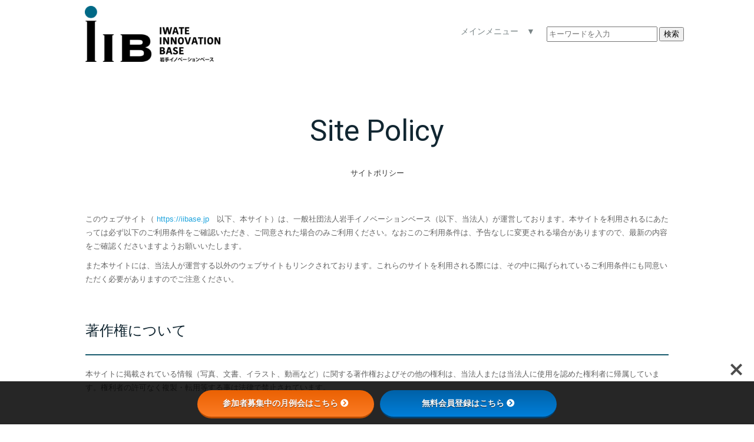

--- FILE ---
content_type: text/html; charset=UTF-8
request_url: https://iibase.jp/sitepolicy/
body_size: 17151
content:
<!DOCTYPE html>
<html dir="ltr" lang="ja" prefix="og: https://ogp.me/ns#">
<head>
<meta charset="UTF-8">
<meta http-equiv="X-UA-Compatible" content="IE=edge">
<meta name="viewport" content="width=device-width, initial-scale=1"/>
<title>サイトポリシー - 岩手イノベーションベース</title>

		<!-- All in One SEO 4.8.3.1 - aioseo.com -->
	<meta name="robots" content="max-image-preview:large" />
	<link rel="canonical" href="https://iibase.jp/sitepolicy/" />
	<meta name="generator" content="All in One SEO (AIOSEO) 4.8.3.1" />
		<meta property="og:locale" content="ja_JP" />
		<meta property="og:site_name" content="岩手イノベーションベース - 起業家が集い、起業家から学べる場所で、新しいを生み出そう。岩手イノベーションベースは、岩手県内のメディアや金融、ならびに行政、そして国内最先端の技術を有する会社など各所が強みを生かし、アントレプレナーシップを持つ岩手県民の方々に、新たな成長の場をお届けすることを目指します。" />
		<meta property="og:type" content="activity" />
		<meta property="og:title" content="サイトポリシー - 岩手イノベーションベース" />
		<meta property="og:url" content="https://iibase.jp/sitepolicy/" />
		<meta property="og:image" content="https://iibase.jp/wp-content/uploads/2020/08/cropped-iib-yoko.png" />
		<meta property="og:image:secure_url" content="https://iibase.jp/wp-content/uploads/2020/08/cropped-iib-yoko.png" />
		<meta property="og:image:width" content="230" />
		<meta property="og:image:height" content="95" />
		<meta name="twitter:card" content="summary" />
		<meta name="twitter:title" content="サイトポリシー - 岩手イノベーションベース" />
		<meta name="twitter:image" content="https://iibase.jp/wp-content/uploads/2020/08/cropped-iib-yoko.png" />
		<script type="application/ld+json" class="aioseo-schema">
			{"@context":"https:\/\/schema.org","@graph":[{"@type":"BreadcrumbList","@id":"https:\/\/iibase.jp\/sitepolicy\/#breadcrumblist","itemListElement":[{"@type":"ListItem","@id":"https:\/\/iibase.jp#listItem","position":1,"name":"Home","item":"https:\/\/iibase.jp","nextItem":{"@type":"ListItem","@id":"https:\/\/iibase.jp\/sitepolicy\/#listItem","name":"\u30b5\u30a4\u30c8\u30dd\u30ea\u30b7\u30fc"}},{"@type":"ListItem","@id":"https:\/\/iibase.jp\/sitepolicy\/#listItem","position":2,"name":"\u30b5\u30a4\u30c8\u30dd\u30ea\u30b7\u30fc","previousItem":{"@type":"ListItem","@id":"https:\/\/iibase.jp#listItem","name":"Home"}}]},{"@type":"Organization","@id":"https:\/\/iibase.jp\/#organization","name":"\u5ca9\u624b\u30a4\u30ce\u30d9\u30fc\u30b7\u30e7\u30f3\u30d9\u30fc\u30b9","description":"\u8d77\u696d\u5bb6\u304c\u96c6\u3044\u3001\u8d77\u696d\u5bb6\u304b\u3089\u5b66\u3079\u308b\u5834\u6240\u3067\u3001\u65b0\u3057\u3044\u3092\u751f\u307f\u51fa\u305d\u3046\u3002\u5ca9\u624b\u30a4\u30ce\u30d9\u30fc\u30b7\u30e7\u30f3\u30d9\u30fc\u30b9\u306f\u3001\u5ca9\u624b\u770c\u5185\u306e\u30e1\u30c7\u30a3\u30a2\u3084\u91d1\u878d\u3001\u306a\u3089\u3073\u306b\u884c\u653f\u3001\u305d\u3057\u3066\u56fd\u5185\u6700\u5148\u7aef\u306e\u6280\u8853\u3092\u6709\u3059\u308b\u4f1a\u793e\u306a\u3069\u5404\u6240\u304c\u5f37\u307f\u3092\u751f\u304b\u3057\u3001\u30a2\u30f3\u30c8\u30ec\u30d7\u30ec\u30ca\u30fc\u30b7\u30c3\u30d7\u3092\u6301\u3064\u5ca9\u624b\u770c\u6c11\u306e\u65b9\u3005\u306b\u3001\u65b0\u305f\u306a\u6210\u9577\u306e\u5834\u3092\u304a\u5c4a\u3051\u3059\u308b\u3053\u3068\u3092\u76ee\u6307\u3057\u307e\u3059\u3002","url":"https:\/\/iibase.jp\/","logo":{"@type":"ImageObject","url":"https:\/\/iibase.jp\/wp-content\/uploads\/2020\/08\/cropped-iib-yoko.png","@id":"https:\/\/iibase.jp\/sitepolicy\/#organizationLogo","width":230,"height":95},"image":{"@id":"https:\/\/iibase.jp\/sitepolicy\/#organizationLogo"}},{"@type":"WebPage","@id":"https:\/\/iibase.jp\/sitepolicy\/#webpage","url":"https:\/\/iibase.jp\/sitepolicy\/","name":"\u30b5\u30a4\u30c8\u30dd\u30ea\u30b7\u30fc - \u5ca9\u624b\u30a4\u30ce\u30d9\u30fc\u30b7\u30e7\u30f3\u30d9\u30fc\u30b9","inLanguage":"ja","isPartOf":{"@id":"https:\/\/iibase.jp\/#website"},"breadcrumb":{"@id":"https:\/\/iibase.jp\/sitepolicy\/#breadcrumblist"},"datePublished":"2020-08-25T12:38:22+09:00","dateModified":"2023-08-24T12:21:04+09:00"},{"@type":"WebSite","@id":"https:\/\/iibase.jp\/#website","url":"https:\/\/iibase.jp\/","name":"\u5ca9\u624b\u30a4\u30ce\u30d9\u30fc\u30b7\u30e7\u30f3\u30d9\u30fc\u30b9","description":"\u8d77\u696d\u5bb6\u304c\u96c6\u3044\u3001\u8d77\u696d\u5bb6\u304b\u3089\u5b66\u3079\u308b\u5834\u6240\u3067\u3001\u65b0\u3057\u3044\u3092\u751f\u307f\u51fa\u305d\u3046\u3002\u5ca9\u624b\u30a4\u30ce\u30d9\u30fc\u30b7\u30e7\u30f3\u30d9\u30fc\u30b9\u306f\u3001\u5ca9\u624b\u770c\u5185\u306e\u30e1\u30c7\u30a3\u30a2\u3084\u91d1\u878d\u3001\u306a\u3089\u3073\u306b\u884c\u653f\u3001\u305d\u3057\u3066\u56fd\u5185\u6700\u5148\u7aef\u306e\u6280\u8853\u3092\u6709\u3059\u308b\u4f1a\u793e\u306a\u3069\u5404\u6240\u304c\u5f37\u307f\u3092\u751f\u304b\u3057\u3001\u30a2\u30f3\u30c8\u30ec\u30d7\u30ec\u30ca\u30fc\u30b7\u30c3\u30d7\u3092\u6301\u3064\u5ca9\u624b\u770c\u6c11\u306e\u65b9\u3005\u306b\u3001\u65b0\u305f\u306a\u6210\u9577\u306e\u5834\u3092\u304a\u5c4a\u3051\u3059\u308b\u3053\u3068\u3092\u76ee\u6307\u3057\u307e\u3059\u3002","inLanguage":"ja","publisher":{"@id":"https:\/\/iibase.jp\/#organization"}}]}
		</script>
		<!-- All in One SEO -->

<link rel='dns-prefetch' href='//use.fontawesome.com' />
<link rel='dns-prefetch' href='//fonts.googleapis.com' />
<link rel="alternate" type="application/rss+xml" title="岩手イノベーションベース &raquo; フィード" href="https://iibase.jp/feed/" />
<link rel="alternate" type="application/rss+xml" title="岩手イノベーションベース &raquo; コメントフィード" href="https://iibase.jp/comments/feed/" />
<script type="text/javascript">
window._wpemojiSettings = {"baseUrl":"https:\/\/s.w.org\/images\/core\/emoji\/14.0.0\/72x72\/","ext":".png","svgUrl":"https:\/\/s.w.org\/images\/core\/emoji\/14.0.0\/svg\/","svgExt":".svg","source":{"concatemoji":"https:\/\/iibase.jp\/wp-includes\/js\/wp-emoji-release.min.js?ver=6.2.8"}};
/*! This file is auto-generated */
!function(e,a,t){var n,r,o,i=a.createElement("canvas"),p=i.getContext&&i.getContext("2d");function s(e,t){p.clearRect(0,0,i.width,i.height),p.fillText(e,0,0);e=i.toDataURL();return p.clearRect(0,0,i.width,i.height),p.fillText(t,0,0),e===i.toDataURL()}function c(e){var t=a.createElement("script");t.src=e,t.defer=t.type="text/javascript",a.getElementsByTagName("head")[0].appendChild(t)}for(o=Array("flag","emoji"),t.supports={everything:!0,everythingExceptFlag:!0},r=0;r<o.length;r++)t.supports[o[r]]=function(e){if(p&&p.fillText)switch(p.textBaseline="top",p.font="600 32px Arial",e){case"flag":return s("\ud83c\udff3\ufe0f\u200d\u26a7\ufe0f","\ud83c\udff3\ufe0f\u200b\u26a7\ufe0f")?!1:!s("\ud83c\uddfa\ud83c\uddf3","\ud83c\uddfa\u200b\ud83c\uddf3")&&!s("\ud83c\udff4\udb40\udc67\udb40\udc62\udb40\udc65\udb40\udc6e\udb40\udc67\udb40\udc7f","\ud83c\udff4\u200b\udb40\udc67\u200b\udb40\udc62\u200b\udb40\udc65\u200b\udb40\udc6e\u200b\udb40\udc67\u200b\udb40\udc7f");case"emoji":return!s("\ud83e\udef1\ud83c\udffb\u200d\ud83e\udef2\ud83c\udfff","\ud83e\udef1\ud83c\udffb\u200b\ud83e\udef2\ud83c\udfff")}return!1}(o[r]),t.supports.everything=t.supports.everything&&t.supports[o[r]],"flag"!==o[r]&&(t.supports.everythingExceptFlag=t.supports.everythingExceptFlag&&t.supports[o[r]]);t.supports.everythingExceptFlag=t.supports.everythingExceptFlag&&!t.supports.flag,t.DOMReady=!1,t.readyCallback=function(){t.DOMReady=!0},t.supports.everything||(n=function(){t.readyCallback()},a.addEventListener?(a.addEventListener("DOMContentLoaded",n,!1),e.addEventListener("load",n,!1)):(e.attachEvent("onload",n),a.attachEvent("onreadystatechange",function(){"complete"===a.readyState&&t.readyCallback()})),(e=t.source||{}).concatemoji?c(e.concatemoji):e.wpemoji&&e.twemoji&&(c(e.twemoji),c(e.wpemoji)))}(window,document,window._wpemojiSettings);
</script>
<style type="text/css">
img.wp-smiley,
img.emoji {
	display: inline !important;
	border: none !important;
	box-shadow: none !important;
	height: 1em !important;
	width: 1em !important;
	margin: 0 0.07em !important;
	vertical-align: -0.1em !important;
	background: none !important;
	padding: 0 !important;
}
</style>
	<link rel='stylesheet' id='eo-leaflet.js-css' href='https://iibase.jp/wp-content/plugins/event-organiser/lib/leaflet/leaflet.min.css?ver=1.4.0' type='text/css' media='all' />
<style id='eo-leaflet.js-inline-css' type='text/css'>
.leaflet-popup-close-button{box-shadow:none!important;}
</style>
<link rel='stylesheet' id='wp-block-library-css' href='https://iibase.jp/wp-includes/css/dist/block-library/style.min.css?ver=6.2.8' type='text/css' media='all' />
<link rel='stylesheet' id='classic-theme-styles-css' href='https://iibase.jp/wp-includes/css/classic-themes.min.css?ver=6.2.8' type='text/css' media='all' />
<style id='global-styles-inline-css' type='text/css'>
body{--wp--preset--color--black: #000000;--wp--preset--color--cyan-bluish-gray: #abb8c3;--wp--preset--color--white: #ffffff;--wp--preset--color--pale-pink: #f78da7;--wp--preset--color--vivid-red: #cf2e2e;--wp--preset--color--luminous-vivid-orange: #ff6900;--wp--preset--color--luminous-vivid-amber: #fcb900;--wp--preset--color--light-green-cyan: #7bdcb5;--wp--preset--color--vivid-green-cyan: #00d084;--wp--preset--color--pale-cyan-blue: #8ed1fc;--wp--preset--color--vivid-cyan-blue: #0693e3;--wp--preset--color--vivid-purple: #9b51e0;--wp--preset--gradient--vivid-cyan-blue-to-vivid-purple: linear-gradient(135deg,rgba(6,147,227,1) 0%,rgb(155,81,224) 100%);--wp--preset--gradient--light-green-cyan-to-vivid-green-cyan: linear-gradient(135deg,rgb(122,220,180) 0%,rgb(0,208,130) 100%);--wp--preset--gradient--luminous-vivid-amber-to-luminous-vivid-orange: linear-gradient(135deg,rgba(252,185,0,1) 0%,rgba(255,105,0,1) 100%);--wp--preset--gradient--luminous-vivid-orange-to-vivid-red: linear-gradient(135deg,rgba(255,105,0,1) 0%,rgb(207,46,46) 100%);--wp--preset--gradient--very-light-gray-to-cyan-bluish-gray: linear-gradient(135deg,rgb(238,238,238) 0%,rgb(169,184,195) 100%);--wp--preset--gradient--cool-to-warm-spectrum: linear-gradient(135deg,rgb(74,234,220) 0%,rgb(151,120,209) 20%,rgb(207,42,186) 40%,rgb(238,44,130) 60%,rgb(251,105,98) 80%,rgb(254,248,76) 100%);--wp--preset--gradient--blush-light-purple: linear-gradient(135deg,rgb(255,206,236) 0%,rgb(152,150,240) 100%);--wp--preset--gradient--blush-bordeaux: linear-gradient(135deg,rgb(254,205,165) 0%,rgb(254,45,45) 50%,rgb(107,0,62) 100%);--wp--preset--gradient--luminous-dusk: linear-gradient(135deg,rgb(255,203,112) 0%,rgb(199,81,192) 50%,rgb(65,88,208) 100%);--wp--preset--gradient--pale-ocean: linear-gradient(135deg,rgb(255,245,203) 0%,rgb(182,227,212) 50%,rgb(51,167,181) 100%);--wp--preset--gradient--electric-grass: linear-gradient(135deg,rgb(202,248,128) 0%,rgb(113,206,126) 100%);--wp--preset--gradient--midnight: linear-gradient(135deg,rgb(2,3,129) 0%,rgb(40,116,252) 100%);--wp--preset--duotone--dark-grayscale: url('#wp-duotone-dark-grayscale');--wp--preset--duotone--grayscale: url('#wp-duotone-grayscale');--wp--preset--duotone--purple-yellow: url('#wp-duotone-purple-yellow');--wp--preset--duotone--blue-red: url('#wp-duotone-blue-red');--wp--preset--duotone--midnight: url('#wp-duotone-midnight');--wp--preset--duotone--magenta-yellow: url('#wp-duotone-magenta-yellow');--wp--preset--duotone--purple-green: url('#wp-duotone-purple-green');--wp--preset--duotone--blue-orange: url('#wp-duotone-blue-orange');--wp--preset--font-size--small: 13px;--wp--preset--font-size--medium: 20px;--wp--preset--font-size--large: 36px;--wp--preset--font-size--x-large: 42px;--wp--preset--spacing--20: 0.44rem;--wp--preset--spacing--30: 0.67rem;--wp--preset--spacing--40: 1rem;--wp--preset--spacing--50: 1.5rem;--wp--preset--spacing--60: 2.25rem;--wp--preset--spacing--70: 3.38rem;--wp--preset--spacing--80: 5.06rem;--wp--preset--shadow--natural: 6px 6px 9px rgba(0, 0, 0, 0.2);--wp--preset--shadow--deep: 12px 12px 50px rgba(0, 0, 0, 0.4);--wp--preset--shadow--sharp: 6px 6px 0px rgba(0, 0, 0, 0.2);--wp--preset--shadow--outlined: 6px 6px 0px -3px rgba(255, 255, 255, 1), 6px 6px rgba(0, 0, 0, 1);--wp--preset--shadow--crisp: 6px 6px 0px rgba(0, 0, 0, 1);}:where(.is-layout-flex){gap: 0.5em;}body .is-layout-flow > .alignleft{float: left;margin-inline-start: 0;margin-inline-end: 2em;}body .is-layout-flow > .alignright{float: right;margin-inline-start: 2em;margin-inline-end: 0;}body .is-layout-flow > .aligncenter{margin-left: auto !important;margin-right: auto !important;}body .is-layout-constrained > .alignleft{float: left;margin-inline-start: 0;margin-inline-end: 2em;}body .is-layout-constrained > .alignright{float: right;margin-inline-start: 2em;margin-inline-end: 0;}body .is-layout-constrained > .aligncenter{margin-left: auto !important;margin-right: auto !important;}body .is-layout-constrained > :where(:not(.alignleft):not(.alignright):not(.alignfull)){max-width: var(--wp--style--global--content-size);margin-left: auto !important;margin-right: auto !important;}body .is-layout-constrained > .alignwide{max-width: var(--wp--style--global--wide-size);}body .is-layout-flex{display: flex;}body .is-layout-flex{flex-wrap: wrap;align-items: center;}body .is-layout-flex > *{margin: 0;}:where(.wp-block-columns.is-layout-flex){gap: 2em;}.has-black-color{color: var(--wp--preset--color--black) !important;}.has-cyan-bluish-gray-color{color: var(--wp--preset--color--cyan-bluish-gray) !important;}.has-white-color{color: var(--wp--preset--color--white) !important;}.has-pale-pink-color{color: var(--wp--preset--color--pale-pink) !important;}.has-vivid-red-color{color: var(--wp--preset--color--vivid-red) !important;}.has-luminous-vivid-orange-color{color: var(--wp--preset--color--luminous-vivid-orange) !important;}.has-luminous-vivid-amber-color{color: var(--wp--preset--color--luminous-vivid-amber) !important;}.has-light-green-cyan-color{color: var(--wp--preset--color--light-green-cyan) !important;}.has-vivid-green-cyan-color{color: var(--wp--preset--color--vivid-green-cyan) !important;}.has-pale-cyan-blue-color{color: var(--wp--preset--color--pale-cyan-blue) !important;}.has-vivid-cyan-blue-color{color: var(--wp--preset--color--vivid-cyan-blue) !important;}.has-vivid-purple-color{color: var(--wp--preset--color--vivid-purple) !important;}.has-black-background-color{background-color: var(--wp--preset--color--black) !important;}.has-cyan-bluish-gray-background-color{background-color: var(--wp--preset--color--cyan-bluish-gray) !important;}.has-white-background-color{background-color: var(--wp--preset--color--white) !important;}.has-pale-pink-background-color{background-color: var(--wp--preset--color--pale-pink) !important;}.has-vivid-red-background-color{background-color: var(--wp--preset--color--vivid-red) !important;}.has-luminous-vivid-orange-background-color{background-color: var(--wp--preset--color--luminous-vivid-orange) !important;}.has-luminous-vivid-amber-background-color{background-color: var(--wp--preset--color--luminous-vivid-amber) !important;}.has-light-green-cyan-background-color{background-color: var(--wp--preset--color--light-green-cyan) !important;}.has-vivid-green-cyan-background-color{background-color: var(--wp--preset--color--vivid-green-cyan) !important;}.has-pale-cyan-blue-background-color{background-color: var(--wp--preset--color--pale-cyan-blue) !important;}.has-vivid-cyan-blue-background-color{background-color: var(--wp--preset--color--vivid-cyan-blue) !important;}.has-vivid-purple-background-color{background-color: var(--wp--preset--color--vivid-purple) !important;}.has-black-border-color{border-color: var(--wp--preset--color--black) !important;}.has-cyan-bluish-gray-border-color{border-color: var(--wp--preset--color--cyan-bluish-gray) !important;}.has-white-border-color{border-color: var(--wp--preset--color--white) !important;}.has-pale-pink-border-color{border-color: var(--wp--preset--color--pale-pink) !important;}.has-vivid-red-border-color{border-color: var(--wp--preset--color--vivid-red) !important;}.has-luminous-vivid-orange-border-color{border-color: var(--wp--preset--color--luminous-vivid-orange) !important;}.has-luminous-vivid-amber-border-color{border-color: var(--wp--preset--color--luminous-vivid-amber) !important;}.has-light-green-cyan-border-color{border-color: var(--wp--preset--color--light-green-cyan) !important;}.has-vivid-green-cyan-border-color{border-color: var(--wp--preset--color--vivid-green-cyan) !important;}.has-pale-cyan-blue-border-color{border-color: var(--wp--preset--color--pale-cyan-blue) !important;}.has-vivid-cyan-blue-border-color{border-color: var(--wp--preset--color--vivid-cyan-blue) !important;}.has-vivid-purple-border-color{border-color: var(--wp--preset--color--vivid-purple) !important;}.has-vivid-cyan-blue-to-vivid-purple-gradient-background{background: var(--wp--preset--gradient--vivid-cyan-blue-to-vivid-purple) !important;}.has-light-green-cyan-to-vivid-green-cyan-gradient-background{background: var(--wp--preset--gradient--light-green-cyan-to-vivid-green-cyan) !important;}.has-luminous-vivid-amber-to-luminous-vivid-orange-gradient-background{background: var(--wp--preset--gradient--luminous-vivid-amber-to-luminous-vivid-orange) !important;}.has-luminous-vivid-orange-to-vivid-red-gradient-background{background: var(--wp--preset--gradient--luminous-vivid-orange-to-vivid-red) !important;}.has-very-light-gray-to-cyan-bluish-gray-gradient-background{background: var(--wp--preset--gradient--very-light-gray-to-cyan-bluish-gray) !important;}.has-cool-to-warm-spectrum-gradient-background{background: var(--wp--preset--gradient--cool-to-warm-spectrum) !important;}.has-blush-light-purple-gradient-background{background: var(--wp--preset--gradient--blush-light-purple) !important;}.has-blush-bordeaux-gradient-background{background: var(--wp--preset--gradient--blush-bordeaux) !important;}.has-luminous-dusk-gradient-background{background: var(--wp--preset--gradient--luminous-dusk) !important;}.has-pale-ocean-gradient-background{background: var(--wp--preset--gradient--pale-ocean) !important;}.has-electric-grass-gradient-background{background: var(--wp--preset--gradient--electric-grass) !important;}.has-midnight-gradient-background{background: var(--wp--preset--gradient--midnight) !important;}.has-small-font-size{font-size: var(--wp--preset--font-size--small) !important;}.has-medium-font-size{font-size: var(--wp--preset--font-size--medium) !important;}.has-large-font-size{font-size: var(--wp--preset--font-size--large) !important;}.has-x-large-font-size{font-size: var(--wp--preset--font-size--x-large) !important;}
.wp-block-navigation a:where(:not(.wp-element-button)){color: inherit;}
:where(.wp-block-columns.is-layout-flex){gap: 2em;}
.wp-block-pullquote{font-size: 1.5em;line-height: 1.6;}
</style>
<link rel='stylesheet' id='bfb_fontawesome_stylesheet-css' href='https://use.fontawesome.com/releases/v5.12.1/css/all.css?ver=6.2.8' type='text/css' media='all' />
<link rel='stylesheet' id='bfb_font_Montserrat-css' href='https://fonts.googleapis.com/css?family=Montserrat&#038;display=swap&#038;ver=6.2.8' type='text/css' media='all' />
<link rel='stylesheet' id='contact-form-7-css' href='https://iibase.jp/wp-content/plugins/contact-form-7/includes/css/styles.css?ver=5.2.1' type='text/css' media='all' />
<link rel='stylesheet' id='um_modal-css' href='https://iibase.jp/wp-content/plugins/ultimate-member/assets/css/um-modal.min.css?ver=2.10.4' type='text/css' media='all' />
<link rel='stylesheet' id='um_ui-css' href='https://iibase.jp/wp-content/plugins/ultimate-member/assets/libs/jquery-ui/jquery-ui.min.css?ver=1.13.2' type='text/css' media='all' />
<link rel='stylesheet' id='um_tipsy-css' href='https://iibase.jp/wp-content/plugins/ultimate-member/assets/libs/tipsy/tipsy.min.css?ver=1.0.0a' type='text/css' media='all' />
<link rel='stylesheet' id='um_raty-css' href='https://iibase.jp/wp-content/plugins/ultimate-member/assets/libs/raty/um-raty.min.css?ver=2.6.0' type='text/css' media='all' />
<link rel='stylesheet' id='select2-css' href='https://iibase.jp/wp-content/plugins/ultimate-member/assets/libs/select2/select2.min.css?ver=4.0.13' type='text/css' media='all' />
<link rel='stylesheet' id='um_fileupload-css' href='https://iibase.jp/wp-content/plugins/ultimate-member/assets/css/um-fileupload.min.css?ver=2.10.4' type='text/css' media='all' />
<link rel='stylesheet' id='um_confirm-css' href='https://iibase.jp/wp-content/plugins/ultimate-member/assets/libs/um-confirm/um-confirm.min.css?ver=1.0' type='text/css' media='all' />
<link rel='stylesheet' id='um_datetime-css' href='https://iibase.jp/wp-content/plugins/ultimate-member/assets/libs/pickadate/default.min.css?ver=3.6.2' type='text/css' media='all' />
<link rel='stylesheet' id='um_datetime_date-css' href='https://iibase.jp/wp-content/plugins/ultimate-member/assets/libs/pickadate/default.date.min.css?ver=3.6.2' type='text/css' media='all' />
<link rel='stylesheet' id='um_datetime_time-css' href='https://iibase.jp/wp-content/plugins/ultimate-member/assets/libs/pickadate/default.time.min.css?ver=3.6.2' type='text/css' media='all' />
<link rel='stylesheet' id='um_fonticons_ii-css' href='https://iibase.jp/wp-content/plugins/ultimate-member/assets/libs/legacy/fonticons/fonticons-ii.min.css?ver=2.10.4' type='text/css' media='all' />
<link rel='stylesheet' id='um_fonticons_fa-css' href='https://iibase.jp/wp-content/plugins/ultimate-member/assets/libs/legacy/fonticons/fonticons-fa.min.css?ver=2.10.4' type='text/css' media='all' />
<link rel='stylesheet' id='um_fontawesome-css' href='https://iibase.jp/wp-content/plugins/ultimate-member/assets/css/um-fontawesome.min.css?ver=6.5.2' type='text/css' media='all' />
<link rel='stylesheet' id='um_common-css' href='https://iibase.jp/wp-content/plugins/ultimate-member/assets/css/common.min.css?ver=2.10.4' type='text/css' media='all' />
<link rel='stylesheet' id='um_responsive-css' href='https://iibase.jp/wp-content/plugins/ultimate-member/assets/css/um-responsive.min.css?ver=2.10.4' type='text/css' media='all' />
<link rel='stylesheet' id='um_styles-css' href='https://iibase.jp/wp-content/plugins/ultimate-member/assets/css/um-styles.min.css?ver=2.10.4' type='text/css' media='all' />
<link rel='stylesheet' id='um_crop-css' href='https://iibase.jp/wp-content/plugins/ultimate-member/assets/libs/cropper/cropper.min.css?ver=1.6.1' type='text/css' media='all' />
<link rel='stylesheet' id='um_profile-css' href='https://iibase.jp/wp-content/plugins/ultimate-member/assets/css/um-profile.min.css?ver=2.10.4' type='text/css' media='all' />
<link rel='stylesheet' id='um_account-css' href='https://iibase.jp/wp-content/plugins/ultimate-member/assets/css/um-account.min.css?ver=2.10.4' type='text/css' media='all' />
<link rel='stylesheet' id='um_misc-css' href='https://iibase.jp/wp-content/plugins/ultimate-member/assets/css/um-misc.min.css?ver=2.10.4' type='text/css' media='all' />
<link rel='stylesheet' id='um_default_css-css' href='https://iibase.jp/wp-content/plugins/ultimate-member/assets/css/um-old-default.min.css?ver=2.10.4' type='text/css' media='all' />
<link rel='stylesheet' id='yuiReset-css' href='https://yui.yahooapis.com/3.18.1/build/cssreset/cssreset-min.css?ver=6.2.8' type='text/css' media='all' />
<link rel='stylesheet' id='fontAwesome-css' href='https://use.fontawesome.com/releases/v5.6.1/css/all.css?ver=6.2.8' type='text/css' media='all' />
<link rel='stylesheet' id='swiperStyle-css' href='https://cdnjs.cloudflare.com/ajax/libs/Swiper/3.4.1/css/swiper.min.css?ver=6.2.8' type='text/css' media='all' />
<link rel='stylesheet' id='baseStyle-css' href='https://iibase.jp/wp-content/themes/iib-theme/css/base.css?ver=6.2.8' type='text/css' media='all' />
<link rel='stylesheet' id='moduleStyle-css' href='https://iibase.jp/wp-content/themes/iib-theme/css/module.css?ver=6.2.8' type='text/css' media='all' />
<link rel='stylesheet' id='commonStyle-css' href='https://iibase.jp/wp-content/themes/iib-theme/css/common.css?ver=6.2.8' type='text/css' media='all' />
<link rel='stylesheet' id='customStyle-css' href='https://iibase.jp/wp-content/themes/iib-theme/css/custom.css?ver=6.2.8' type='text/css' media='all' />
<script type='text/javascript' src='https://iibase.jp/wp-includes/js/jquery/jquery.min.js?ver=3.6.4' id='jquery-core-js'></script>
<script type='text/javascript' src='https://iibase.jp/wp-includes/js/jquery/jquery-migrate.min.js?ver=3.4.0' id='jquery-migrate-js'></script>
<script type='text/javascript' src='https://iibase.jp/wp-content/plugins/ultimate-member/assets/js/um-gdpr.min.js?ver=2.10.4' id='um-gdpr-js'></script>
<link rel="https://api.w.org/" href="https://iibase.jp/wp-json/" /><link rel="alternate" type="application/json" href="https://iibase.jp/wp-json/wp/v2/pages/231" /><link rel="EditURI" type="application/rsd+xml" title="RSD" href="https://iibase.jp/xmlrpc.php?rsd" />
<link rel="wlwmanifest" type="application/wlwmanifest+xml" href="https://iibase.jp/wp-includes/wlwmanifest.xml" />
<meta name="generator" content="WordPress 6.2.8" />
<link rel='shortlink' href='https://iibase.jp/?p=231' />
<link rel="alternate" type="application/json+oembed" href="https://iibase.jp/wp-json/oembed/1.0/embed?url=https%3A%2F%2Fiibase.jp%2Fsitepolicy%2F" />
<link rel="alternate" type="text/xml+oembed" href="https://iibase.jp/wp-json/oembed/1.0/embed?url=https%3A%2F%2Fiibase.jp%2Fsitepolicy%2F&#038;format=xml" />
	<!-- Google tag (gtag.js) -->
	<script async src="https://www.googletagmanager.com/gtag/js?id=G-NCN0J6QQLF"></script>
	<script>
	  window.dataLayer = window.dataLayer || [];
	  function gtag(){dataLayer.push(arguments);}
	  gtag('js', new Date());

	  gtag('config', 'G-NCN0J6QQLF');
	</script>
    <style type="text/css">.broken_link, a.broken_link {
	text-decoration: line-through;
}</style><style type="text/css" id="custom-background-css">
#custom-bg { background-image: url('https://iibase.jp/wp-content/uploads/2020/09/image1.jpg'); background-repeat: repeat; background-position: center center; background-attachment: scroll; }
</style>
<link rel="icon" href="https://iibase.jp/wp-content/uploads/2020/08/cropped-favicon-32x32.png" sizes="32x32" />
<link rel="icon" href="https://iibase.jp/wp-content/uploads/2020/08/cropped-favicon-192x192.png" sizes="192x192" />
<link rel="apple-touch-icon" href="https://iibase.jp/wp-content/uploads/2020/08/cropped-favicon-180x180.png" />
<meta name="msapplication-TileImage" content="https://iibase.jp/wp-content/uploads/2020/08/cropped-favicon-270x270.png" />
</head>
<body class="page-template-default page page-id-231 custom-background wp-custom-logo cc-indexpage">
    <header class="jtpl-header navigation-colors">
        <div class="jtpl-topbar-section navigation-vertical-alignment">
            <div class="jtpl-logo">
                <div class="cc-single-module-element">
                <div class="j-module n j-imageSubtitle">
                    <div class="cc-m-image-container">
                        <p class="logo"><a href="https://iibase.jp/" class="custom-logo-link" rel="home"><img width="230" height="95" src="https://iibase.jp/wp-content/uploads/2020/08/cropped-iib-yoko.png" class="custom-logo" alt="岩手イノベーションベース" decoding="async" /></a></p>                    </div>
                    <div class="cc-clear">
                    </div>
                </div>
                </div>
            </div>
            <div class="nav-container">
                <div class="menu-container">
                    <span class="nav-head">メインメニュー　▼</span>
                    <nav class="main-nav jtpl-navigation">
                        <div class="menu-main-container"><ul id="menu-main" class="cc-nav-level-0 j-nav-level-0"><li id="menu-item-159" class="menu-item menu-item-type-post_type menu-item-object-page menu-item-home menu-item-159"><a href="https://iibase.jp/">TOP</a></li>
<li id="menu-item-6079" class="menu-item menu-item-type-post_type menu-item-object-page menu-item-6079"><a href="https://iibase.jp/monthlymeeting/">月例会</a></li>
<li id="menu-item-6078" class="menu-item menu-item-type-post_type menu-item-object-page menu-item-6078"><a href="https://iibase.jp/forum/">フォーラム（メンバー募集中）</a></li>
<li id="menu-item-170" class="menu-item menu-item-type-post_type menu-item-object-page menu-item-170"><a href="https://iibase.jp/news/">ニュース</a></li>
<li id="menu-item-4361" class="menu-item menu-item-type-post_type menu-item-object-page menu-item-4361"><a href="https://iibase.jp/information/">インフォメーション</a></li>
<li id="menu-item-160" class="menu-item menu-item-type-post_type menu-item-object-page menu-item-160"><a href="https://iibase.jp/about/">IIBとは</a></li>
<li id="menu-item-169" class="menu-item menu-item-type-post_type menu-item-object-page menu-item-169"><a href="https://iibase.jp/service/">サービス・コンテンツ</a></li>
<li id="menu-item-643" class="menu-item menu-item-type-post_type menu-item-object-page menu-item-643"><a href="https://iibase.jp/member/">会員登録</a></li>
<li id="menu-item-6384" class="menu-item menu-item-type-post_type menu-item-object-page menu-item-6384"><a href="https://iibase.jp/%e3%81%8a%e5%95%8f%e3%81%84%e5%90%88%e3%82%8f%e3%81%9b/">お問い合わせ</a></li>
<li id="menu-item-3740" class="menu-item menu-item-type-post_type menu-item-object-page menu-item-3740"><a href="https://iibase.jp/teamofservice/">会員規約</a></li>
<li id="menu-item-3741" class="menu-item menu-item-type-post_type menu-item-object-page current-menu-item page_item page-item-231 current_page_item menu-item-3741 active "><a href="https://iibase.jp/sitepolicy/" aria-current="page">サイトポリシー</a></li>
</ul></div>                    </nav>
                </div>
                <form id="form" class="search-form" action="https://iibase.jp" method="get">
    <input
        id="s-box"
        name="s"
        type="text"
        placeholder="キーワードを入力"
        value=""
    />
    <button type="submit" id="s-btn-area">検索</button>
</form>            </div>
            <div class="mov-hidden">
                <form id="form" class="search-form" action="https://iibase.jp" method="get">
    <input
        id="s-box"
        name="s"
        type="text"
        placeholder="キーワードを入力"
        value=""
    />
    <button type="submit" id="s-btn-area">検索</button>
</form>            </div>
            <label for="jtpl-navigation__checkbox" class="main-menu-icon">
                <span class="line-top"></span>
                <span class="line-center"></span>
                <span class="line-bottom"></span>
            </label>
            <nav class="main-mobile-nav">
                <div class="menu-main-container"><ul id="menu-main-1" class="cc-nav-level-0 j-nav-level-0"><li class="menu-item menu-item-type-post_type menu-item-object-page menu-item-home menu-item-159"><a href="https://iibase.jp/">TOP</a></li>
<li class="menu-item menu-item-type-post_type menu-item-object-page menu-item-6079"><a href="https://iibase.jp/monthlymeeting/">月例会</a></li>
<li class="menu-item menu-item-type-post_type menu-item-object-page menu-item-6078"><a href="https://iibase.jp/forum/">フォーラム（メンバー募集中）</a></li>
<li class="menu-item menu-item-type-post_type menu-item-object-page menu-item-170"><a href="https://iibase.jp/news/">ニュース</a></li>
<li class="menu-item menu-item-type-post_type menu-item-object-page menu-item-4361"><a href="https://iibase.jp/information/">インフォメーション</a></li>
<li class="menu-item menu-item-type-post_type menu-item-object-page menu-item-160"><a href="https://iibase.jp/about/">IIBとは</a></li>
<li class="menu-item menu-item-type-post_type menu-item-object-page menu-item-169"><a href="https://iibase.jp/service/">サービス・コンテンツ</a></li>
<li class="menu-item menu-item-type-post_type menu-item-object-page menu-item-643"><a href="https://iibase.jp/member/">会員登録</a></li>
<li class="menu-item menu-item-type-post_type menu-item-object-page menu-item-6384"><a href="https://iibase.jp/%e3%81%8a%e5%95%8f%e3%81%84%e5%90%88%e3%82%8f%e3%81%9b/">お問い合わせ</a></li>
<li class="menu-item menu-item-type-post_type menu-item-object-page menu-item-3740"><a href="https://iibase.jp/teamofservice/">会員規約</a></li>
<li class="menu-item menu-item-type-post_type menu-item-object-page current-menu-item page_item page-item-231 current_page_item menu-item-3741 active "><a href="https://iibase.jp/sitepolicy/" aria-current="page">サイトポリシー</a></li>
</ul></div>            </nav>
        </div>
    </header>    <div class="jtpl-section cc-content-parent">
    <div class="jtpl-content content-options cc-content-parent">
        <div class="jtpl-content__inner content-padding cc-content-parent">
            <div class="jtpl-breadcrumb breadcrumb-options">
    <div data-container="navigation">
        <div class="j-nav-variant-breadcrumb">
            <ol itemscope="true" itemtype="https://schema.org/BreadcrumbList">
                <li itemscope="true" itemprop="itemListElement" itemtype="https://schema.org/ListItem" class="cc-nav-current j-nav-current">
                <a href="/about/" data-link-title="About" itemprop="item" class="cc-nav-current j-nav-current"><span itemprop="name">About</span></a>
                <meta itemprop="position" content="1">
                </li>
            </ol>
        </div>
    </div>
</div>            <div id="content_area">    


<section class="page-content">
    <div class="module text">
        <h1 id="Site Policy" class="headline">Site Policy</h1>
        <p>サイトポリシー</p>
    </div>
                            <div class="contents">
            <div>
<p>このウェブサイト（ <a href="https://iibase.jp">https://iibase.jp</a>　以下、本サイト）は、一般社団法人岩手イノベーションベース（以下、当法人）が運営しております。本サイトを利用されるにあたっては必ず以下のご利用条件をご確認いただき、ご同意された場合のみご利用ください。なおこのご利用条件は、予告なしに変更される場合がありますので、最新の内容をご確認くださいますようお願いいたします。</p>
<p>また本サイトには、当法人が運営する以外のウェブサイトもリンクされております。これらのサイトを利用される際には、その中に掲げられているご利用条件にも同意いただく必要がありますのでご注意ください。</p>
</div>
<div>
<h3>著作権について</h3>
<p>本サイトに掲載されている情報（写真、文書、イラスト、動画など）に関する著作権およびその他の権利は、当法人または当法人に使用を認めた権利者に帰属しています。権利者の許可なく複製・転用等する事は法律で禁止されています。</p>
</div>
<div>
<h3>商標について</h3>
<p>本サイトに掲載されている著作物、商品、サービス、ロゴ等の名称は、当法人もしくは当法人の事業に関連する各社の商標または登録商標です。本サイトに掲載されている商標の不正使用（複製・転用、他）の一切を禁じます。</p>
</div>
<div>
<h3>禁止事項について</h3>
<p>本サイトのご利用にあたり、次の各号に該当する行為または該当する恐れのある行為を行ってはならないものとします。</p>
<ul>
<li>個人を誹謗、中傷し、その他名誉を侵害する行為</li>
<li>特定の企業や団体、商品、サービスなどを誹謗、中傷し、その他名誉を侵害する行為</li>
<li>他者の個人情報を掲載する等のプライバシーを侵害する行為</li>
<li>他社または当法人の知的財産権を侵害する行為</li>
<li>有害なコンピュータプログラムを送信するなどの行為</li>
<li>パスワード等を不正に使用する行為</li>
<li>パスワード等を開示し、不正に本サイトを利用する行為</li>
<li>公序良俗および法令に反する行為</li>
<li>その他、当法人が不適切と判断する行為</li>
</ul>
</div>
<div>
<h3>リンクについて</h3>
<p>本サイトへのリンクは原則として自由であり、事前連絡も必要ありません。ただし、リンクを希望されるウェブサイトの内容やリンク方法によっては、リンクの中止をお願いする場合があります。また本サイトの情報、URLなどは予告なく変更する場合があります点もあらかじめご了承ください。</p>
</div>
<div>
<h3>免責事項</h3>
<h4>掲載情報に関して</h4>
<p>本サイトに掲載している情報は、利用者のみなさまにコンピュータを通じて簡便にご参照いただくために作成されたものであり、誤りや遺漏等がないよう細心の注意を払っております。しかしながら、本サイトに掲載された情報及び本サイトにリンクしている他サイトに含まれる情報には、不正確な記載や誤植等の不適切な情報を含むことがあり、情報の正確性、完全性、妥当性および公正性については一切保証いたしません。</p>
<p>またコンピュータの誤作動や第三者によるデータの改ざんや、本サイトからのデータダウンロード等によって生じた障害に関しましても、事由の如何を問わず当法人は一切責任を負うものではありません。</p>
<h4>サイト運営に関して</h4>
<p>本サイトに掲載した情報は、予告なしに変更する場合があります。また、本サイトまたはその一部の運営を予告なく中断または中止させていただくことがありますので、予めご了承ください。なお当法人は理由の如何を問わず、情報の変更および本サイトまたはその一部の運営の中断または中止によって生じるいかなる損害につきましても責任を負うものではありません。</p>
</div>
<div>
<h3>推奨環境について</h3>
<p>本サイトを快適にご利用いただくため、下記の環境でご覧いただくことを推奨いたします。</p>
<p>推奨環境以外でご覧いただいた場合、 本サイトがご利用できない、もしくは正しく表示されない可能性がございます。</p>
<div>
<h4>PC</h4>
<ul>
<li>Google Chrome（最新バージョン）</li>
<li>Firefox （最新バージョン）</li>
<li>Edge</li>
<li>Safari （最新バージョン）</li>
</ul>
</div>
<div>
<h4>スマートフォン・タブレット</h4>
<ul>
<li>Android（最新バージョンの標準ブラウザ）</li>
<li>iOS（最新バージョンの標準ブラウザ）</li>
<li>Google Chrome（最新バージョン）</li>
</ul>
</div>
</div>
        </div>
            </section>
<section class="contents">
    </section>

            </div>
        </div>
    </div>
    <footer class="footer">
        <div>
            <div class="jtpl-sidebar__inner footer-inner">
                <div data-container="sidebar">
                    <div class="footer-flex">
                        <div class="footer-contents-box">
                            <div id="cc-m-11873228098" class="j-module n j-text footer-widgets"><a href="https://iibase.jp/"><img width="300" height="124" src="https://iibase.jp/wp-content/uploads/2020/08/iib-yoko-white-300x124.png" class="image wp-image-227  attachment-medium size-medium" alt="" decoding="async" loading="lazy" style="max-width: 100%; height: auto;" srcset="https://iibase.jp/wp-content/uploads/2020/08/iib-yoko-white-300x124.png 300w, https://iibase.jp/wp-content/uploads/2020/08/iib-yoko-white-1024x425.png 1024w, https://iibase.jp/wp-content/uploads/2020/08/iib-yoko-white-768x319.png 768w, https://iibase.jp/wp-content/uploads/2020/08/iib-yoko-white.png 1220w" sizes="(max-width: 300px) 100vw, 300px" /></a></div><div id="cc-m-11873228098" class="j-module n j-text footer-widgets">			<div class="textwidget"><p style="color: #ffffff; font-size: 18px;"><b><span style="color: #ffffff;">一般社団法人岩手イノベーションベース / IWATE INNOVATION BASE</span></b></p>
<p>&nbsp;</p>
<p style="color: #ffffff; font-size: 18px;"><b>アントレプレナーシップをもつ岩手県人よ<br />
岩手から日本を変えてやろう、世界を驚かそう</b></p>
<p><span style="color: #cccccc;">一般社団法人岩手イノベーションベースは、岩手県内のメディアや金融、ならびに行政、そして国内最先端の技術を有する会社など各所が強みを生かし、アントレプレナーシップを持つ岩手県民の方々に、新たな成長の場をお届けするために運営協議会を設立し各種事業に取り組んできましたが2023年8月から一般社団法人に移行し、さらに推進していくことを目指します。</span></p>
</div>
		</div><div id="cc-m-11873228098" class="j-module n j-text footer-widgets">			<div class="textwidget"></div>
		</div><div id="cc-m-11873228098" class="j-module n j-text footer-widgets">
<p></p>
</div>                            <div class="j-module n j-text ">
                                <div class="menu-footer-container"><ul id="menu-footer" class="footer-menu"><li id="menu-item-245" class="menu-item menu-item-type-post_type menu-item-object-page current-menu-item page_item page-item-231 current_page_item menu-item-245 active "><a href="https://iibase.jp/sitepolicy/" aria-current="page">サイトポリシー</a></li>
</ul></div>                            </div>
                        </div>
                        <div id="facebookPlugin">
                            <div id="cc-m-11873227598" class="widget_text j-module n j-facebook"><div class="textwidget custom-html-widget"><iframe src="https://www.facebook.com/plugins/page.php?href=https%3A%2F%2Fwww.facebook.com%2FIwateInnovationBase%2F&tabs=timeline&width=307&height=500&small_header=false&adapt_container_width=true&hide_cover=false&show_facepile=false&appId" width="307" height="500" style="border:none;overflow:hidden" scrolling="no" frameborder="0" allowtransparency="true" allow="encrypted-media"></iframe></div></div>                        </div>
                    </div>
                    <div class="swiper-container">
                        <div class="swiper-wrapper">
                                                    </div>
                        <div class="swiper-pagination swiper-pagination-white"></div>
                        <div class="swiper-button-prev swiper-button-white"></div>
                        <div class="swiper-button-next swiper-button-white"></div>
                    </div>
                </div>
            </div>
        </div>
        <div class="jtpl-footer footer-options">
            <div class="jtpl-footer__inner">
                <small class="copyright">© Copyright 2026  <a href="https://iibase.jp/" title="岩手イノベーションベース" rel="home">IWATE INNOVATION BASE.</a> All rights reserved.</small>
            </div>
        </div>
    </footer>
</div>

<div id="um_upload_single" style="display:none;"></div>

<div id="um_view_photo" style="display:none;">
	<a href="javascript:void(0);" data-action="um_remove_modal" class="um-modal-close" aria-label="写真モーダルを閉じる">
		<i class="um-faicon-times"></i>
	</a>

	<div class="um-modal-body photo">
		<div class="um-modal-photo"></div>
	</div>
</div>
			<script>
				// Used by Gallery Custom Links to handle tenacious Lightboxes
				//jQuery(document).ready(function () {

					function mgclInit() {
						
						// In jQuery:
						// if (jQuery.fn.off) {
						// 	jQuery('.no-lightbox, .no-lightbox img').off('click'); // jQuery 1.7+
						// }
						// else {
						// 	jQuery('.no-lightbox, .no-lightbox img').unbind('click'); // < jQuery 1.7
						// }

						// 2022/10/24: In Vanilla JS
						var elements = document.querySelectorAll('.no-lightbox, .no-lightbox img');
						for (var i = 0; i < elements.length; i++) {
						 	elements[i].onclick = null;
						}


						// In jQuery:
						//jQuery('a.no-lightbox').click(mgclOnClick);

						// 2022/10/24: In Vanilla JS:
						var elements = document.querySelectorAll('a.no-lightbox');
						for (var i = 0; i < elements.length; i++) {
						 	elements[i].onclick = mgclOnClick;
						}

						// in jQuery:
						// if (jQuery.fn.off) {
						// 	jQuery('a.set-target').off('click'); // jQuery 1.7+
						// }
						// else {
						// 	jQuery('a.set-target').unbind('click'); // < jQuery 1.7
						// }
						// jQuery('a.set-target').click(mgclOnClick);

						// 2022/10/24: In Vanilla JS:
						var elements = document.querySelectorAll('a.set-target');
						for (var i = 0; i < elements.length; i++) {
						 	elements[i].onclick = mgclOnClick;
						}
					}

					function mgclOnClick() {
						if (!this.target || this.target == '' || this.target == '_self')
							window.location = this.href;
						else
							window.open(this.href,this.target);
						return false;
					}

					// From WP Gallery Custom Links
					// Reduce the number of  conflicting lightboxes
					function mgclAddLoadEvent(func) {
						var oldOnload = window.onload;
						if (typeof window.onload != 'function') {
							window.onload = func;
						} else {
							window.onload = function() {
								oldOnload();
								func();
							}
						}
					}

					mgclAddLoadEvent(mgclInit);
					mgclInit();

				//});
			</script>
		<script type='text/javascript' src='https://iibase.jp/wp-content/plugins/blog-floating-button/js/jquery.cookie.js?ver=6.2.8' id='bfb_js_cookie-js'></script>
<script type='text/javascript' id='contact-form-7-js-extra'>
/* <![CDATA[ */
var wpcf7 = {"apiSettings":{"root":"https:\/\/iibase.jp\/wp-json\/contact-form-7\/v1","namespace":"contact-form-7\/v1"}};
/* ]]> */
</script>
<script type='text/javascript' src='https://iibase.jp/wp-content/plugins/contact-form-7/includes/js/scripts.js?ver=5.2.1' id='contact-form-7-js'></script>
<script type='text/javascript' src='https://iibase.jp/wp-includes/js/underscore.min.js?ver=1.13.4' id='underscore-js'></script>
<script type='text/javascript' id='wp-util-js-extra'>
/* <![CDATA[ */
var _wpUtilSettings = {"ajax":{"url":"\/wp-admin\/admin-ajax.php"}};
/* ]]> */
</script>
<script type='text/javascript' src='https://iibase.jp/wp-includes/js/wp-util.min.js?ver=6.2.8' id='wp-util-js'></script>
<script type='text/javascript' src='https://iibase.jp/wp-includes/js/dist/vendor/wp-polyfill-inert.min.js?ver=3.1.2' id='wp-polyfill-inert-js'></script>
<script type='text/javascript' src='https://iibase.jp/wp-includes/js/dist/vendor/regenerator-runtime.min.js?ver=0.13.11' id='regenerator-runtime-js'></script>
<script type='text/javascript' src='https://iibase.jp/wp-includes/js/dist/vendor/wp-polyfill.min.js?ver=3.15.0' id='wp-polyfill-js'></script>
<script type='text/javascript' src='https://iibase.jp/wp-includes/js/dist/hooks.min.js?ver=4169d3cf8e8d95a3d6d5' id='wp-hooks-js'></script>
<script type='text/javascript' src='https://iibase.jp/wp-includes/js/dist/i18n.min.js?ver=9e794f35a71bb98672ae' id='wp-i18n-js'></script>
<script type='text/javascript' id='wp-i18n-js-after'>
wp.i18n.setLocaleData( { 'text direction\u0004ltr': [ 'ltr' ] } );
</script>
<script type='text/javascript' src='https://iibase.jp/wp-content/plugins/ultimate-member/assets/libs/tipsy/tipsy.min.js?ver=1.0.0a' id='um_tipsy-js'></script>
<script type='text/javascript' src='https://iibase.jp/wp-content/plugins/ultimate-member/assets/libs/um-confirm/um-confirm.min.js?ver=1.0' id='um_confirm-js'></script>
<script type='text/javascript' src='https://iibase.jp/wp-content/plugins/ultimate-member/assets/libs/pickadate/picker.min.js?ver=3.6.2' id='um_datetime-js'></script>
<script type='text/javascript' src='https://iibase.jp/wp-content/plugins/ultimate-member/assets/libs/pickadate/picker.date.min.js?ver=3.6.2' id='um_datetime_date-js'></script>
<script type='text/javascript' src='https://iibase.jp/wp-content/plugins/ultimate-member/assets/libs/pickadate/picker.time.min.js?ver=3.6.2' id='um_datetime_time-js'></script>
<script type='text/javascript' src='https://iibase.jp/wp-content/plugins/ultimate-member/assets/libs/pickadate/translations/ja_JP.min.js?ver=3.6.2' id='um_datetime_locale-js'></script>
<script type='text/javascript' id='um_common-js-extra'>
/* <![CDATA[ */
var um_common_variables = {"locale":"ja"};
var um_common_variables = {"locale":"ja"};
/* ]]> */
</script>
<script type='text/javascript' src='https://iibase.jp/wp-content/plugins/ultimate-member/assets/js/common.min.js?ver=2.10.4' id='um_common-js'></script>
<script type='text/javascript' src='https://iibase.jp/wp-content/plugins/ultimate-member/assets/libs/cropper/cropper.min.js?ver=1.6.1' id='um_crop-js'></script>
<script type='text/javascript' id='um_frontend_common-js-extra'>
/* <![CDATA[ */
var um_frontend_common_variables = [];
/* ]]> */
</script>
<script type='text/javascript' src='https://iibase.jp/wp-content/plugins/ultimate-member/assets/js/common-frontend.min.js?ver=2.10.4' id='um_frontend_common-js'></script>
<script type='text/javascript' src='https://iibase.jp/wp-content/plugins/ultimate-member/assets/js/um-modal.min.js?ver=2.10.4' id='um_modal-js'></script>
<script type='text/javascript' src='https://iibase.jp/wp-content/plugins/ultimate-member/assets/libs/jquery-form/jquery-form.min.js?ver=2.10.4' id='um_jquery_form-js'></script>
<script type='text/javascript' src='https://iibase.jp/wp-content/plugins/ultimate-member/assets/libs/fileupload/fileupload.js?ver=2.10.4' id='um_fileupload-js'></script>
<script type='text/javascript' src='https://iibase.jp/wp-content/plugins/ultimate-member/assets/js/um-functions.min.js?ver=2.10.4' id='um_functions-js'></script>
<script type='text/javascript' src='https://iibase.jp/wp-content/plugins/ultimate-member/assets/js/um-responsive.min.js?ver=2.10.4' id='um_responsive-js'></script>
<script type='text/javascript' src='https://iibase.jp/wp-content/plugins/ultimate-member/assets/js/um-conditional.min.js?ver=2.10.4' id='um_conditional-js'></script>
<script type='text/javascript' src='https://iibase.jp/wp-content/plugins/ultimate-member/assets/libs/select2/select2.full.min.js?ver=4.0.13' id='select2-js'></script>
<script type='text/javascript' src='https://iibase.jp/wp-content/plugins/ultimate-member/assets/libs/select2/i18n/ja.js?ver=4.0.13' id='um_select2_locale-js'></script>
<script type='text/javascript' src='https://iibase.jp/wp-content/plugins/ultimate-member/assets/libs/raty/um-raty.min.js?ver=2.6.0' id='um_raty-js'></script>
<script type='text/javascript' id='um_scripts-js-extra'>
/* <![CDATA[ */
var um_scripts = {"max_upload_size":"134217728","nonce":"304f6773f3"};
/* ]]> */
</script>
<script type='text/javascript' src='https://iibase.jp/wp-content/plugins/ultimate-member/assets/js/um-scripts.min.js?ver=2.10.4' id='um_scripts-js'></script>
<script type='text/javascript' id='um_profile-js-translations'>
( function( domain, translations ) {
	var localeData = translations.locale_data[ domain ] || translations.locale_data.messages;
	localeData[""].domain = domain;
	wp.i18n.setLocaleData( localeData, domain );
} )( "ultimate-member", {"translation-revision-date":"2024-09-20 14:16:55+0000","generator":"GlotPress\/4.0.1","domain":"messages","locale_data":{"messages":{"":{"domain":"messages","plural-forms":"nplurals=1; plural=0;","lang":"ja_JP"},"Upload a cover photo":["\u30ab\u30d0\u30fc\u5199\u771f\u3092\u30a2\u30c3\u30d7\u30ed\u30fc\u30c9"]}},"comment":{"reference":"assets\/js\/um-profile.js"}} );
</script>
<script type='text/javascript' src='https://iibase.jp/wp-content/plugins/ultimate-member/assets/js/um-profile.min.js?ver=2.10.4' id='um_profile-js'></script>
<script type='text/javascript' src='https://iibase.jp/wp-content/plugins/ultimate-member/assets/js/um-account.min.js?ver=2.10.4' id='um_account-js'></script>
<script type='text/javascript' src='https://cdnjs.cloudflare.com/ajax/libs/Swiper/3.4.1/js/swiper.min.js?ver=1.0.0' id='swiperJs-js'></script>
<script type='text/javascript' src='https://unpkg.com/infinite-scroll@3/dist/infinite-scroll.pkgd.min.js?ver=1.0.0' id='infiniteScroll-js'></script>
<script type='text/javascript' src='https://iibase.jp/wp-content/themes/iib-theme/js/common.js?ver=1.0.0' id='commonJs-js'></script>
<div id="bfb_content_pc" class="bfb_textBtnTextBtn bfb_rounded_corners bfb_view_pc" ><div class="inner_bfb"><div class="bfb_closed"><img src="https://iibase.jp/wp-content/plugins/blog-floating-button/images/closed.png" alt=""></div><div class="bfb_topText"></div><div class="bfb_parts_2"><a href="https://iibase.jp/monthlymeeting/" class="bfb_btn bfb_orange"  target="_blank" rel="noopener " bfb-memo="" bfb-optimize-id="" bfb-optimize-type="">参加者募集中の月例会はこちら<svg class="bfb_icon"><use xlink:href="https://iibase.jp/wp-content/plugins/blog-floating-button/images/circle-arrow.svg#circle-arrow"/></svg></a><a href="https://iibase.jp/member/" class="bfb_btn2 bfb_blue" target="_blank" rel="noopener " bfb-memo="" bfb-optimize-id="" bfb-optimize-type="">無料会員登録はこちら<svg class="bfb_icon"><use xlink:href="https://iibase.jp/wp-content/plugins/blog-floating-button/images/circle-arrow.svg#circle-arrow"/></svg></a></div></div></div><style type="text/css">#bfb_content_pc { display: block !important; } #bfb_content_sp { display: none !important; } @media screen and (max-width: 480px) { #bfb_content_pc { display: none !important; } #bfb_content_sp { display: block !important; } } [id^="bfb_content_"] .inner_bfb { position: relative; line-height: 160%; } [id^="bfb_content_"] .bfb_parts_2 .bfb_discText { width: calc(50% - 10px); max-width: calc(50% - 10px); overflow: hidden; } [id^="bfb_content_"].bfb_textTextBtn .bfb_parts_2 a, [id^="bfb_content_"].bfb_textBtnTextBtn .bfb_parts_2 a { width: calc(50% - 10px); max-width: calc(50% - 10px); overflow: hidden; } [id^="bfb_content_"] .bfb_parts_2 { margin: 0 auto; max-width: 700px; text-align: center; } [id^="bfb_content_"] .bfb_parts_2 .bfb_discText { display: inline-block; margin-right: 10px; text-align: left; vertical-align: middle; } [id^="bfb_content_"] .bfb_parts_2 a + a { margin-left: 15px; } [id^="bfb_content_"] .bfb_closed { z-index: 99999; position: absolute; padding: 5px 10px; top: -35px; right: 10px; cursor: pointer; } [id^="bfb_content_"] .bfb_closed img { width: 20px; height: 20px; } [id^="bfb_content_"].bfb_hide.bfb_rb, [id^="bfb_content_"].bfb_hide.bfb_lb, [id^="bfb_content_"].bfb_hide { transform: translateY(150%); } [id^="bfb_content_"].bfb_hide.bfb_rt, [id^="bfb_content_"].bfb_hide.bfb_lt { transform: translateY(-150%); } [id^="bfb_content_"].bfb_rounded_corners a { border-radius: 40px; } [id^="bfb_content_"].bfb_square a { border-radius: 4px; } [id^="bfb_content_"].bfb_view_pc .inner_bfb { padding: 10px 10px; } [id^="bfb_content_"].bfb_view_pc .bfb_topText { margin-bottom: 5px; color: #fff; font-size: 1em; } [id^="bfb_content_"].bfb_view_pc .bfb_parts_2 .bfb_discText { color: #fff; } [id^="bfb_content_"].bfb_view_pc { position: fixed; transition: 0.3s; z-index: 9999; width: 100%; bottom: 0; background-color: rgba(0, 0, 0, 0.85); color: #000; text-align: center; font-family: "Montserrat", "游ゴシック", YuGothic, "ヒラギノ角ゴ ProN W3", "Hiragino Kaku Gothic ProN", "メイリオ", Meiryo, sans-serif; font-size: 14px; } [id^="bfb_content_"].bfb_view_pc a.bfb_btn { display: inline-block; vertical-align: middle; padding: 10px 20px; margin: 0 auto; max-width: 300px; box-sizing: border-box; background: #ea6103; background: -moz-linear-gradient(top, #ea6103 0%, #fc7c24 100%); background: -webkit-linear-gradient(top, #ea6103 0%, #fc7c24 100%); background: linear-gradient(to bottom, #ea6103 0%, #fc7c24 100%); border-bottom: solid 3px #b84c02; line-height: 180%; color: #fff; text-shadow: 0 1px 0 #853702; text-decoration: none; text-align: center; transition: 0.4s; font-weight: bold; } [id^="bfb_content_"].bfb_view_pc a.bfb_btn.bfb_textBtn { display: block; } [id^="bfb_content_"].bfb_view_pc a.bfb_btn:hover { background: #b84c02; background: -moz-linear-gradient(top, #b84c02 0%, #fc7c24 100%); background: -webkit-linear-gradient(top, #b84c02 0%, #fc7c24 100%); background: linear-gradient(to bottom, #b84c02 0%, #fc7c24 100%); } [id^="bfb_content_"].bfb_view_pc a.bfb_btn svg.bfb_icon { display: inline-block; margin-top: -2px; margin-left: 4px; width: 1em; height: 1em; vertical-align: middle; } [id^="bfb_content_"].bfb_view_pc a.bfb_btn2 { display: inline-block; vertical-align: middle; padding: 10px 20px; margin: 0 auto; max-width: 300px; box-sizing: border-box; background: #0061a7; background: -moz-linear-gradient(top, #0061a7 0%, #007fda 100%); background: -webkit-linear-gradient(top, #0061a7 0%, #007fda 100%); background: linear-gradient(to bottom, #0061a7 0%, #007fda 100%); border-bottom: solid 3px #004374; line-height: 180%; color: #fff; text-shadow: 0 1px 0 #002641; text-decoration: none; text-align: center; transition: 0.4s; font-weight: bold; margin-left: 10px; } [id^="bfb_content_"].bfb_view_pc a.bfb_btn2.bfb_textBtn { display: block; } [id^="bfb_content_"].bfb_view_pc a.bfb_btn2:hover { background: #004374; background: -moz-linear-gradient(top, #004374 0%, #007fda 100%); background: -webkit-linear-gradient(top, #004374 0%, #007fda 100%); background: linear-gradient(to bottom, #004374 0%, #007fda 100%); } [id^="bfb_content_"].bfb_view_pc a.bfb_btn2 svg.bfb_icon { display: inline-block; margin-top: -2px; margin-left: 4px; width: 1em; height: 1em; vertical-align: middle; } </style><div id="bfb_content_sp" class="bfb_textBtnTextBtn bfb_rounded_corners bfb_view_sp" ><div class="inner_bfb"><div class="bfb_closed"><img src="https://iibase.jp/wp-content/plugins/blog-floating-button/images/closed.png" alt=""></div><div class="bfb_topText"></div><div class="bfb_parts_2"><a href="https://iibase.jp/monthlymeeting/" class="bfb_btn bfb_orange"  target="_self" rel=" " bfb-memo="" bfb-optimize-id="" bfb-optimize-type="">参加者募集中の月例会はこちら<svg class="bfb_icon"><use xlink:href="https://iibase.jp/wp-content/plugins/blog-floating-button/images/circle-arrow.svg#circle-arrow"/></svg></a><a href="https://iibase.jp/member/" class="bfb_btn2 bfb_blue" target="_self" rel=" " bfb-memo="" bfb-optimize-id="" bfb-optimize-type="">無料会員登録はこちらから<svg class="bfb_icon"><use xlink:href="https://iibase.jp/wp-content/plugins/blog-floating-button/images/circle-arrow.svg#circle-arrow"/></svg></a></div></div></div><style type="text/css">[id^="bfb_content_"].bfb_view_sp .inner_bfb { padding: 10px 5px; } [id^="bfb_content_"].bfb_view_sp.bfb_imgBanner.bfb_rt { left: 0; right: auto; top: 0; bottom: auto; } [id^="bfb_content_"].bfb_view_sp.bfb_imgBanner.bfb_rb { top: auto; left: 0; right: auto; bottom: 0; } [id^="bfb_content_"].bfb_view_sp .bfb_closed { top: -30px; right: 5px; } [id^="bfb_content_"].bfb_view_sp .bfb_closed img { width: 20px !important; height: 20px !important; } [id^="bfb_content_"].bfb_view_sp.bfb_top { right: 0; top: 0; } [id^="bfb_content_"].bfb_view_sp.bfb_hide.bfb_top { transform: translateY(-150%); } [id^="bfb_content_"].bfb_view_sp.bfb_bottom { right: 0; bottom: 0; } [id^="bfb_content_"].bfb_view_sp.bfb_hide.bfb_bottom { transform: translateY(150%); } [id^="bfb_content_"].bfb_view_sp .bfb_topText { margin-bottom: 5px; color: #fff; font-size: 1em; } [id^="bfb_content_"].bfb_view_sp a.bfb_btn, [id^="bfb_content_"].bfb_view_sp a.bfb_btn2 { padding: 8px 10px; } [id^="bfb_content_"].bfb_view_sp .bfb_parts_2 .bfb_discText { margin-right: 10px; color: #fff; font-size: 1em; } [id^="bfb_content_"].bfb_view_sp .bfb_parts_2 a + a { margin-left: 5px; } [id^="bfb_content_"].bfb_view_sp.bfb_textBtnTextBtn .bfb_parts_2 a + a { margin-left: 10px; } [id^="bfb_content_"].bfb_view_sp.bfb_imgBanner a { display: block; line-height: 0; } [id^="bfb_content_"].bfb_view_sp.bfb_imgBanner a img { max-width: none; max-height: none; width: 100%; height: auto; } [id^="bfb_content_"].bfb_view_sp.bfb_imgBanner.bfb_rt { right: 0; top: 0; } [id^="bfb_content_"].bfb_view_sp.bfb_imgBanner.bfb_rb { right: 0; bottom: 0; } [id^="bfb_content_"].bfb_view_sp.bfb_imgBanner.bfb_lb { left: 0; bottom: 0; } [id^="bfb_content_"].bfb_view_sp.bfb_imgBanner.bfb_lt { left: 0; top: 0; } [id^="bfb_content_"].bfb_view_sp { position: fixed; transition: 0.3s; z-index: 9999; width: 100%; bottom: 0; background-color: rgba(0, 0, 0, 0.85); color: #000; text-align: center; font-family: "Montserrat", "游ゴシック", YuGothic, "ヒラギノ角ゴ ProN W3", "Hiragino Kaku Gothic ProN", "メイリオ", Meiryo, sans-serif; font-size: 14px; } [id^="bfb_content_"].bfb_view_sp a.bfb_btn { display: inline-block; vertical-align: middle; padding: 10px 20px; margin: 0 auto; max-width: 300px; box-sizing: border-box; background: #ea6103; background: -moz-linear-gradient(top, #ea6103 0%, #fc7c24 100%); background: -webkit-linear-gradient(top, #ea6103 0%, #fc7c24 100%); background: linear-gradient(to bottom, #ea6103 0%, #fc7c24 100%); border-bottom: solid 3px #b84c02; line-height: 180%; color: #fff; text-shadow: 0 1px 0 #853702; text-decoration: none; text-align: center; transition: 0.4s; font-weight: bold; } [id^="bfb_content_"].bfb_view_sp a.bfb_btn.bfb_textBtn { display: block; } [id^="bfb_content_"].bfb_view_sp a.bfb_btn:hover { background: #b84c02; background: -moz-linear-gradient(top, #b84c02 0%, #fc7c24 100%); background: -webkit-linear-gradient(top, #b84c02 0%, #fc7c24 100%); background: linear-gradient(to bottom, #b84c02 0%, #fc7c24 100%); } [id^="bfb_content_"].bfb_view_sp a.bfb_btn svg.bfb_icon { display: inline-block; margin-top: -2px; margin-left: 4px; width: 1em; height: 1em; vertical-align: middle; } [id^="bfb_content_"].bfb_view_sp a.bfb_btn2 { display: inline-block; vertical-align: middle; padding: 10px 20px; margin: 0 auto; max-width: 300px; box-sizing: border-box; background: #0061a7; background: -moz-linear-gradient(top, #0061a7 0%, #007fda 100%); background: -webkit-linear-gradient(top, #0061a7 0%, #007fda 100%); background: linear-gradient(to bottom, #0061a7 0%, #007fda 100%); border-bottom: solid 3px #004374; line-height: 180%; color: #fff; text-shadow: 0 1px 0 #002641; text-decoration: none; text-align: center; transition: 0.4s; font-weight: bold; margin-left: 10px; } [id^="bfb_content_"].bfb_view_sp a.bfb_btn2.bfb_textBtn { display: block; } [id^="bfb_content_"].bfb_view_sp a.bfb_btn2:hover { background: #004374; background: -moz-linear-gradient(top, #004374 0%, #007fda 100%); background: -webkit-linear-gradient(top, #004374 0%, #007fda 100%); background: linear-gradient(to bottom, #004374 0%, #007fda 100%); } [id^="bfb_content_"].bfb_view_sp a.bfb_btn2 svg.bfb_icon { display: inline-block; margin-top: -2px; margin-left: 4px; width: 1em; height: 1em; vertical-align: middle; } </style> <script type="text/javascript"> jQuery(function($){ $(window).load(function() { var windowHeight = $(window).height(); var scrollCnt = 0; var startPos = 0; var scrollTop = 0; var bfb_show_pos = 0; var bfb_hide_pos = 99999999; if( $("#bfb_show_position").length ){ bfb_show_pos = $("#bfb_show_position").offset().top; } if( $("#bfb_hide_position").length ){ bfb_hide_pos = $("#bfb_hide_position").offset().top; } $(window).on('scroll',function(){ scrollTop = $(this).scrollTop(); scrollCnt++; if( bfb_show_pos < (scrollTop+windowHeight) && bfb_hide_pos > (scrollTop+windowHeight) ){ if( (bfb_show_pos+300) < (scrollTop+windowHeight) ){ /*出現ポイントから一定位置までは非表示にしない*/ if( scrollTop < startPos ){ $('[id^="bfb_content_"]').css({"cssText": "display: block;"}); $('[id^="bfb_content_"]').removeClass('bfb_hide'); }else{ if( 10 < scrollCnt ){ $('[id^="bfb_content_"]').addClass('bfb_hide'); scrollCnt = 0; } } }else{ /*出現ポイントから一定位置までは表示*/ $('[id^="bfb_content_"]').css({"cssText": "display: block;"}); $('[id^="bfb_content_"]').removeClass('bfb_hide'); } }else if( bfb_show_pos > (scrollTop+windowHeight) ){ /*表示ポイント以前は非表示*/ $('[id^="bfb_content_"]').addClass('bfb_hide'); }else if( bfb_hide_pos < (scrollTop+windowHeight) ){ /*非表示ポイント以降は非表示*/ $('[id^="bfb_content_"]').addClass('bfb_hide'); } startPos = scrollTop; }); }); }); </script>  <script type="text/javascript"> jQuery(function($){ $(document).on('click touchend','[id^="bfb_content_"] .bfb_closed',function(){ $('[id^="bfb_content_"]').html(""); $.cookie("bfb_closed", "true", { expires: 7 }); }); }); </script> 
<script>

//var bfb_tracking_access_url = 'https://iibase.jp/wp-content/plugins/blog-floating-button/api/tracking_access.php';
//var bfb_tracking_click_url = 'https://iibase.jp/wp-content/plugins/blog-floating-button/api/tracking_click.php';
var api_endpoint = 'https://iibase.jp/wp-json/bfb/api/bfb_write_log';

var bfb_post_id = 231;
var bfb_post_url = 'https://iibase.jp/sitepolicy/';
var bfb_referer = '';
var bfb_ua = 'Mozilla/5.0 (Macintosh; Intel Mac OS X 10_15_7) AppleWebKit/537.36 (KHTML, like Gecko) Chrome/131.0.0.0 Safari/537.36; ClaudeBot/1.0; +claudebot@anthropic.com)';

(function($){

    bfb_write_access();

    var bfb_tracking_click_data = {};

    $(document).on("click", '[id^="bfb_content_"] a', function () {

        //e.preventDefault();
        
        var bfb_linked_url = $(this).attr('href');
        var bfb_memo = $(this).attr('bfb-memo');
        var bfb_target = $(this).attr('target');
        var bfb_optimize_id = $(this).attr('bfb-optimize-id');
        var bfb_optimize_type = $(this).attr('bfb-optimize-type');

        bfb_tracking_click_data['linked_url'] = bfb_linked_url;
        bfb_tracking_click_data['memo'] = bfb_memo;
        bfb_tracking_click_data['target'] = bfb_target;
        bfb_tracking_click_data['optimize_id'] = bfb_optimize_id;
        bfb_tracking_click_data['optimize_type'] = bfb_optimize_type;

        bfb_write_click(bfb_tracking_click_data);

    });
    
})(jQuery);

function bfb_write_access(){

    var bfb_optimize_id = '';
    var bfb_optimize_type = '';

    
    var data = {
        post_id: bfb_post_id,
        post_url: bfb_post_url,
        referer: bfb_referer,
        optimize_id: bfb_optimize_id,
        optimize_type: bfb_optimize_type,
    };

    jQuery.ajax({
        url: api_endpoint,
        type: 'post',
        data: {
            'bfb_db_action': 'bfb_tracking_access',
            'data': data,
        },
    }).done(function(res){
    }).fail(function(res){
    }).always(function(res){
    });
}
function bfb_write_click(data){

    var post_data = {
        post_id: bfb_post_id,
        post_url: bfb_post_url,
        linked_url: data['linked_url'],
        ua: bfb_ua,
        memo: data['memo'],
        optimize_id: data['optimize_id'],
        optimize_type: data['optimize_type'],
    };

    try{
        jQuery.ajax({
            url: api_endpoint,
            type: 'post',
            data: {
                'bfb_db_action': 'bfb_tracking_click',
                'data': post_data,
            },
        }).done(function(res){
        }).fail(function(res){
        }).always(function(res){
        });
    }catch( e ) {
    }

}
</script></body>
</html>

--- FILE ---
content_type: text/css
request_url: https://iibase.jp/wp-content/themes/iib-theme/css/base.css?ver=6.2.8
body_size: 11187
content:
@import url(https://fonts.jimstatic.com/css?family=Roboto:300,400,700);
@import url("https://fonts.jimstatic.com/css?family=Roboto%3Aregular%7CRoboto%3Aregular%7CRoboto%3Aregular%7CRoboto%3Aregular%7CRoboto%3Aregular%7CRoboto%3Aregular%7CRoboto%3Aregular%7CRoboto%3Aregular%7CRoboto%3Aregular%7CRoboto%3Aregular%7CRoboto%3Aregular%7CRoboto%3Aregular%7CRoboto%3Aregular%7CRoboto%3Aregular%7CRoboto%3Aregular&subset=latin");
fieldset, figure, p {
  margin: 0
}

#jtpl-navigation__checkbox:checked+.jtpl-main .jtpl-navigation__label .jtpl-navigation__borders, #jtpl-navigation__checkbox:checked+.jtpl-main .jtpl-navigation__label .jtpl-navigation__borders:after, #jtpl-navigation__checkbox:checked+.jtpl-main .jtpl-navigation__label .jtpl-navigation__borders:before, .jtpl-navigation__borders, .jtpl-navigation__borders:after, .jtpl-navigation__borders:before {
  border-radius: 1000px;
  border-top-style: solid;
  display: block
}

.j-module a:link img, .j-module a:visited img, .j-static-page a:link img, .j-static-page a:visited img, .jtpl-footer a:link img, .jtpl-footer a:visited img, a:link img, a:visited img, fieldset {
  border: 0
}

#jtpl-navigation__checkbox:checked+.jtpl-main .jtpl-navigation__label .jtpl-navigation__borders:after, #jtpl-navigation__checkbox:checked+.jtpl-main .jtpl-navigation__label .jtpl-navigation__borders:before, .jtpl-navigation__borders:after, .jtpl-navigation__borders:before {
  content: '';
  position: absolute;
  width: 100%
}

fieldset {
  padding: 0
}

html {
  font-size: 62.5%;
  font-family: 'Noto Sans Japanese', 'Hiragino Kaku Gothic ProN', Meiryo, 'Open Sans', Helvetica, Arial, sans-serif;
  -webkit-text-size-adjust: 100%;
  -ms-text-size-adjust: 100%
}

.j-module .j-rss .rssFeedTitle, .j-module .j-rss h1, .j-module .j-website-title-content, .j-module h1, .j-module h2, .j-module h3, .j-module h4, .j-rss .j-module .rssFeedTitle, .j-rss .j-module h1, .j-rss .j-static-page .rssFeedTitle, .j-rss .j-static-page h1, .j-static-page .j-rss .rssFeedTitle, .j-static-page .j-rss h1, .j-static-page .j-website-title-content, .j-static-page h1, .j-static-page h2, .j-static-page h3, .j-static-page h4 {
  word-wrap: break-word
}

.j-module.j-text p {
  font-size: 1.4rem!important
}

@media (max-width:767px) {
  .j-module .j-website-title-content, .j-module h1, .j-static-page .j-website-title-content, .j-static-page h1 {
    font-size: 30px!important
  }
  .j-module .j-rss h1, .j-module h2, .j-rss .j-module h1, .j-rss .j-static-page h1, .j-static-page .j-rss h1, .j-static-page h2 {
    font-size: 26px!important
  }
  .j-module .j-rss .rssFeedTitle, .j-module h3, .j-rss .j-module .rssFeedTitle, .j-rss .j-static-page .rssFeedTitle, .j-static-page .j-rss .rssFeedTitle, .j-static-page h3 {
    font-size: 22px!important
  }
  .j-module .cc-shop-product-desc h4, .j-static-page .cc-shop-product-desc h4 {
    font-size: 19px!important
  }
}

.jtpl-main {
  line-height: 1.5;
  font-size: 16px;
  font-size: 1.75
}

.j-module .j-rss .rssFeedTitle, .j-module .j-rss h1, .j-module h1, .j-module h2, .j-module h3, .j-module h4, .j-rss .j-module .rssFeedTitle, .j-rss .j-module h1, .j-rss .j-static-page .rssFeedTitle, .j-rss .j-static-page h1, .j-rss .jtpl-footer .rssFeedTitle, .j-rss .jtpl-footer h1, .j-static-page .j-rss .rssFeedTitle, .j-static-page .j-rss h1, .j-static-page h1, .j-static-page h2, .j-static-page h3, .j-static-page h4, .jtpl-footer .j-rss .rssFeedTitle, .jtpl-footer .j-rss h1, .jtpl-footer h1, .jtpl-footer h2, .jtpl-footer h3, .jtpl-footer h4 {
  font-family: Roboto, "Helvetica Neue", Helvetica, Arial, sans-serif;
  font-weight: 400;
  margin: 0;
  color: #112631
}

.j-module h1, .j-static-page h1, .jtpl-footer h1 {
  font-size: 40px;
  font-size: 4rem;
  line-height: 1.05;
  text-align: center;
  font-weight: 700
}

.j-module .j-rss h1, .j-module h2, .j-module h4, .j-rss .j-module h1, .j-rss .j-static-page h1, .j-rss .jtpl-footer h1, .j-static-page .j-rss h1, .j-static-page h2, .j-static-page h4, .jtpl-footer .j-rss h1, .jtpl-footer h2, .jtpl-footer h4 {
  font-size: 32px;
  font-size: 3.2rem;
  line-height: 1.25
}

.j-module .j-rss .rssFeedTitle, .j-module h3, .j-rss .j-module .rssFeedTitle, .j-rss .j-static-page .rssFeedTitle, .j-rss .jtpl-footer .rssFeedTitle, .j-static-page .j-rss .rssFeedTitle, .j-static-page h3, .jtpl-footer .j-rss .rssFeedTitle, .jtpl-footer h3 {
  font-size: 20px;
  font-size: 2rem;
  line-height: 1.25;
}


.j-module a:link, .j-module a:visited, .j-static-page a:link, .j-static-page a:visited, .jtpl-footer a:link, .jtpl-footer a:visited {
  color: #fff;
  transition: color .3s ease-in;
  text-decoration: none
}


/* .j-module a:active, .j-module a:focus, .j-module a:hover, .j-static-page a:active, .j-static-page a:focus, .j-static-page a:hover, .jtpl-footer a:active, .jtpl-footer a:focus, .jtpl-footer a:hover {
  color: #798486
} */

.jtpl-topbar-section:after, .jtpl-topbar-section:before {
  clear: both;
  content: "";
  display: table
}

.jtpl-footer__inner {
  text-align: center;
}

.jtpl-content__inner, .jtpl-footer__inner, .jtpl-navigation, .jtpl-sidebar__inner {
  margin-left: auto;
  margin-right: auto
}

.jtpl-mobile-navigation, .jtpl-navigation {
  box-sizing: border-box
}

.jtpl-mobile-navigation ul, .jtpl-navigation ul {
  margin: 0;
  padding: 0;
  box-sizing: border-box
}

.jtpl-mobile-navigation a:link, .jtpl-mobile-navigation a:visited, .jtpl-navigation a:link, .jtpl-navigation a:visited {
  text-decoration: none;
  transition: background-color .3s ease-in, color .3s ease-in;
  color: #798486;
  box-sizing: border-box
}

.jtpl-mobile-navigation .j-nav-current>a:link, .jtpl-mobile-navigation .j-nav-current>a:visited, .jtpl-mobile-navigation .j-nav-parent>a:link, .jtpl-mobile-navigation .j-nav-parent>a:visited, .jtpl-mobile-navigation a:active, .jtpl-mobile-navigation a:focus, .jtpl-mobile-navigation a:hover, .jtpl-navigation .j-nav-current>a:link, .jtpl-navigation .j-nav-current>a:visited, .jtpl-navigation .j-nav-parent>a:link, .jtpl-navigation .j-nav-parent>a:visited, .jtpl-navigation a:active, .jtpl-navigation a:focus, .jtpl-navigation a:hover {
  color: #F7F8F8;
}

.cc-pagemode-overlay #password, .commententry input[type=text], .commententry input[type=date], .commententry textarea, .j-checkout__input-field, .j-comment input[type=text], .j-comment input[type=date], .j-comment textarea, .j-formnew .cc-m-form-view-sortable input[type=text], .j-formnew .cc-m-form-view-sortable input[type=date], .j-formnew .cc-m-form-view-sortable input[type=email], .j-formnew .cc-m-form-view-sortable textarea, .j-googlemaps .cc-map-route-start {
  background-color: #f7f8f8;
  border: 1px solid #798486;
  border-radius: 2px;
  box-sizing: border-box;
  color: #798486;
  font-family: inherit;
  font-size: 1em;
  line-height: 1.5;
  padding: 10px;
  transition: border-color .3s ease-in
}

.cc-pagemode-overlay #password:active, .cc-pagemode-overlay #password:focus, .cc-pagemode-overlay #password:hover, .commententry input[type=text]:active, .commententry input[type=text]:focus, .commententry input[type=text]:hover, .commententry input[type=date]:active, .commententry input[type=date]:focus, .commententry input[type=date]:hover, .commententry textarea:active, .commententry textarea:focus, .commententry textarea:hover, .j-checkout__input-field:active, .j-checkout__input-field:focus, .j-checkout__input-field:hover, .j-comment input[type=text]:active, .j-comment input[type=text]:focus, .j-comment input[type=text]:hover, .j-comment input[type=date]:active, .j-comment input[type=date]:focus, .j-comment input[type=date]:hover, .j-comment textarea:active, .j-comment textarea:focus, .j-comment textarea:hover, .j-formnew .cc-m-form-view-sortable input[type=text]:active, .j-formnew .cc-m-form-view-sortable input[type=text]:focus, .j-formnew .cc-m-form-view-sortable input[type=text]:hover, .j-formnew .cc-m-form-view-sortable input[type=date]:active, .j-formnew .cc-m-form-view-sortable input[type=date]:focus, .j-formnew .cc-m-form-view-sortable input[type=date]:hover, .j-formnew .cc-m-form-view-sortable input[type=email]:active, .j-formnew .cc-m-form-view-sortable input[type=email]:focus, .j-formnew .cc-m-form-view-sortable input[type=email]:hover, .j-formnew .cc-m-form-view-sortable textarea:active, .j-formnew .cc-m-form-view-sortable textarea:focus, .j-formnew .cc-m-form-view-sortable textarea:hover, .j-googlemaps .cc-map-route-start:active, .j-googlemaps .cc-map-route-start:focus, .j-googlemaps .cc-map-route-start:hover {
  border-color: #74A72D
}

.cc-pagemode-overlay input[type=submit].submitUser, .commententry input[type=submit], .blogarticle .blogreadmore:link, .blogarticle .blogreadmore:visited, .blogarticle .comment:link, .blogarticle .comment:visited, .j-callToAction .j-calltoaction-link-style-1, .j-callToAction .j-calltoaction-link-style-3, .j-checkout__button, .j-comment input[type=submit], .j-downloadDocument .cc-m-download-link, .j-formnew input[type=submit], .j-googlemaps .cc-map-route-submit button, .j-product .cc-shop-addtocard, .j-rss br+a[target="_blank"], .jtpl-cart .j-cart--hover-popup--call-to-action-button, .skiptoform a:link, .skiptoform a:visited {
  background-color: #74A72D;
  border: 1px solid #74A72D;
  border-radius: 2px;
  box-sizing: border-box;
  color: #f7f8f8;
  cursor: pointer;
  display: inline-block;
  font-family: inherit;
  font-size: 14px;
  line-height: 1.5;
  margin: 16px 0;
  padding: 10px 20px;
  text-align: center;
  text-decoration: none;
  transition: background-color .3s ease-in, border-color .3s ease-in
}

.cc-pagemode-overlay input[type=submit].submitUser:link, .cc-pagemode-overlay input[type=submit].submitUser:visited, .commententry input[type=submit]:link, .commententry input[type=submit]:visited, .blogarticle .blogreadmore:link, .blogarticle .blogreadmore:visited, .blogarticle .comment:link, .blogarticle .comment:visited, .j-callToAction .j-calltoaction-link-style-1:link, .j-callToAction .j-calltoaction-link-style-1:visited, .j-callToAction .j-calltoaction-link-style-3:link, .j-callToAction .j-calltoaction-link-style-3:visited, .j-checkout__button:link, .j-checkout__button:visited, .j-comment input[type=submit]:link, .j-comment input[type=submit]:visited, .j-downloadDocument .cc-m-download-link:link, .j-downloadDocument .cc-m-download-link:visited, .j-formnew input[type=submit]:link, .j-formnew input[type=submit]:visited, .j-googlemaps .cc-map-route-submit button:link, .j-googlemaps .cc-map-route-submit button:visited, .j-product .cc-shop-addtocard:link, .j-product .cc-shop-addtocard:visited, .j-rss br+a[target="_blank"]:link, .j-rss br+a[target="_blank"]:visited, .jtpl-cart .j-cart--hover-popup--call-to-action-button:link, .jtpl-cart .j-cart--hover-popup--call-to-action-button:visited, .skiptoform a:link, .skiptoform a:visited {
  color: #f7f8f8;
  background-color: #74A72D;
  border: 1px solid #74A72D;
  font-family: inherit;
  font-size: 14px;
  line-height: 1.5
}

.cc-pagemode-overlay input[type=submit].submitUser:active, .cc-pagemode-overlay input[type=submit].submitUser:focus, .cc-pagemode-overlay input[type=submit].submitUser:hover, .commententry input[type=submit]:active, .commententry input[type=submit]:focus, .commententry input[type=submit]:hover, .blogarticle .blogreadmore:active:link, .blogarticle .blogreadmore:active:visited, .blogarticle .blogreadmore:focus:link, .blogarticle .blogreadmore:focus:visited, .blogarticle .blogreadmore:hover:link, .blogarticle .blogreadmore:hover:visited, .blogarticle .comment:active:link, .blogarticle .comment:active:visited, .blogarticle .comment:focus:link, .blogarticle .comment:focus:visited, .blogarticle .comment:hover:link, .blogarticle .comment:hover:visited, .j-callToAction .j-calltoaction-link-style-1:active, .j-callToAction .j-calltoaction-link-style-1:focus, .j-callToAction .j-calltoaction-link-style-1:hover, .j-callToAction .j-calltoaction-link-style-3:active, .j-callToAction .j-calltoaction-link-style-3:focus, .j-callToAction .j-calltoaction-link-style-3:hover, .j-checkout__button:active, .j-checkout__button:focus, .j-checkout__button:hover, .j-comment input[type=submit]:active, .j-comment input[type=submit]:focus, .j-comment input[type=submit]:hover, .j-downloadDocument .cc-m-download-link:active, .j-downloadDocument .cc-m-download-link:focus, .j-downloadDocument .cc-m-download-link:hover, .j-formnew input[type=submit]:active, .j-formnew input[type=submit]:focus, .j-formnew input[type=submit]:hover, .j-googlemaps .cc-map-route-submit button:active, .j-googlemaps .cc-map-route-submit button:focus, .j-googlemaps .cc-map-route-submit button:hover, .j-product .cc-shop-addtocard:active, .j-product .cc-shop-addtocard:focus, .j-product .cc-shop-addtocard:hover, .j-rss br+a[target="_blank"]:active, .j-rss br+a[target="_blank"]:focus, .j-rss br+a[target="_blank"]:hover, .jtpl-cart .j-cart--hover-popup--call-to-action-button:active, .jtpl-cart .j-cart--hover-popup--call-to-action-button:focus, .jtpl-cart .j-cart--hover-popup--call-to-action-button:hover, .skiptoform a:active:link, .skiptoform a:active:visited, .skiptoform a:focus:link, .skiptoform a:focus:visited, .skiptoform a:hover:link, .skiptoform a:hover:visited {
  background-color: #587f22;
  border-color: #587f22;
  color: #f7f8f8
}

.j-checkout__button, .j-product .cc-shop-addtocard, .jtpl-cart .j-cart--hover-popup--call-to-action-button {
  background-color: #74A72D;
  border-color: #74A72D
}

.j-checkout__button:active, .j-checkout__button:focus, .j-checkout__button:hover, .j-product .cc-shop-addtocard:active, .j-product .cc-shop-addtocard:focus, .j-product .cc-shop-addtocard:hover, .jtpl-cart .j-cart--hover-popup--call-to-action-button:active, .jtpl-cart .j-cart--hover-popup--call-to-action-button:focus, .jtpl-cart .j-cart--hover-popup--call-to-action-button:hover {
  background-color: #587f22;
  border-color: #587f22
}

.jtpl-background-area {
  position: fixed;
  height: 100vh;
  width: 100vw;
  top: 0;
  left: 0;
  z-index: -1
}

.jtpl-header, .jtpl-main, .jtpl-navigation .j-nav-level-1 .j-nav-current>a:link, .jtpl-navigation .j-nav-level-1 .j-nav-current>a:visited, .jtpl-navigation .j-nav-level-1 .j-nav-parent>a:link, .jtpl-navigation .j-nav-level-1 .j-nav-parent>a:visited, .jtpl-navigation .j-nav-level-1 a:active, .jtpl-navigation .j-nav-level-1 a:focus, .jtpl-navigation .j-nav-level-1 a:hover, .jtpl-navigation .j-nav-level-2 .j-nav-current>a:link, .jtpl-navigation .j-nav-level-2 .j-nav-current>a:visited, .jtpl-navigation .j-nav-level-2 .j-nav-parent>a:link, .jtpl-navigation .j-nav-level-2 .j-nav-parent>a:visited, .jtpl-navigation .j-nav-level-2 a:active, .jtpl-navigation .j-nav-level-2 a:focus, .jtpl-navigation .j-nav-level-2 a:hover, .jtpl-subnavigation {
  position: relative
}

.jtpl-main {
  max-width: 100%;
  color: #798486;
  font-family: Roboto, Helvetica, Arial, sans-serif;
  margin: 0;
  padding: 0;
  overflow-x: hidden
}

.jtpl-header {
  background-color: #f7f8f8;
  padding: 0;
  height: 67px;
  right: 0;
  top: 0;
  width: 100%;
  box-sizing: border-box;
  transition: min-height .3s ease-in
}

.jtpl-topbar-section {
  box-sizing: border-box;
  margin: 0 auto;
  max-width: 1042px;
  display: -ms-flexbox;
  display: flex;
  display: -webkit-flex;
  vertical-align: middle;
  -ms-flex-align: center;
  align-items: center
}

.jtpl-logo {
  width: 160px;
  padding: 5px 15px;
  margin: 5px 0;
  box-sizing: border-box;
  display: -ms-flexbox;
  display: flex;
  -ms-flex-align: center;
  align-items: center
}

.jtpl-logo a img {
  display: block;
  border: 0;
  max-height: 180px
}

@media (max-width:767px) {
  .jtpl-logo a img {
    float: left!important;
    max-height: 45px!important
  }
}

.jtpl-navigation {
  display: none;
  text-align: right;
  -ms-flex: 1;
  flex: 1;
  -webkit-flex: 1
}

@media (min-width:768px) {
  .jtpl-main {
    overflow: auto
  }
  .jtpl-header {
    position: relative;
    height: auto;
    min-height: 80px
  }
  .jtpl-logo {
    width: 280px;
    padding: 0 20px;
    min-height: 80px
  }
  .jtpl-navigation {
    display: block
  }
  .jtpl-navigation a:link, .jtpl-navigation a:visited {
    border-bottom: 2px solid transparent;
  }
}

.jtpl-navigation ul {
  float: right
}

.jtpl-navigation a:link, .jtpl-navigation a:visited {
  display: block;
  line-height: 30px;
  padding: 5px 9px;
  margin: 0 5px
}

.jtpl-navigation .j-nav-level-0>ul {
  list-style: none
}

.jtpl-navigation .j-nav-level-0 li {
  display: inline-block;
  position: relative
}

.jtpl-navigation .j-nav-level-0 li:last-child a:link, .jtpl-navigation .j-nav-level-0 li:last-child a:visited {
  margin-right: 0
}

.jtpl-navigation .j-nav-level-1 a:link, .jtpl-navigation .j-nav-level-1 a:visited, .jtpl-navigation .j-nav-level-2 a:link, .jtpl-navigation .j-nav-level-2 a:visited {
  font-size: 15px;
  padding: 12px 17px
}

.jtpl-navigation .j-nav-level-1 a:active, .jtpl-navigation .j-nav-level-1 a:focus, .jtpl-navigation .j-nav-level-1 a:hover, .jtpl-navigation .j-nav-level-2 a:active, .jtpl-navigation .j-nav-level-2 a:focus, .jtpl-navigation .j-nav-level-2 a:hover {
  background-color: #060f13;
  transition: all .3s ease-in
}

@media (min-width:768px) {
  .j-nav-level-0 .j-nav-current>a:link, .j-nav-level-0 .j-nav-current>a:visited, .j-nav-level-0 .j-nav-parent>a:link, .j-nav-level-0 .j-nav-parent>a:visited, .j-nav-level-0 a:active, .j-nav-level-0 a:focus, .j-nav-level-0 a:hover {
    background-color: transparent;
    color: #333;
    border-bottom: 2px solid;
    transition: .1s ease-in
  }
}

.j-has-shop .jtpl-navigation {
  padding-right: 80px
}

@media (min-width:1170px) {
  .j-has-shop .jtpl-navigation {
    padding-right: 0
  }
}

.jtpl-subnavigation {
  display: none;
  background-color: #112631;
  padding-top: 0;
  padding-bottom: 0
}

@media (min-width:768px) {
  .jtpl-subnavigation {
    display: block;
    text-align: right
  }
}

.jtpl-subnavigation .jtpl-subnavigation__inner-nav2 {
  margin: 0 auto;
  max-width: 1000px
}

.jtpl-subnavigation .jtpl-subnavigation__inner-nav3 {
  margin: 0 auto;
  background-color: #000;
  background-color: rgba(4, 4, 4, .3)
}

.jtpl-subnavigation ul {
  list-style-type: none;
  margin: 0;
  padding: 0
}

.jtpl-subnavigation li {
  display: inline-block
}

.jtpl-subnavigation a:link, .jtpl-subnavigation a:visited {
  display: block;
  color: #f7f8f8;
  color: rgba(247, 248, 248, .7);
  font-size: 16px;
  line-height: 1.5em;
  padding: 10px 20px;
  text-decoration: none;
  transition: color .3s ease-in
}

.jtpl-subnavigation a:focus, .jtpl-subnavigation a:hover {
  color: #f7f8f8;
  background-color: #000;
  background-color: rgba(4, 4, 4, .35)
}

.jtpl-subnavigation .j-nav-level-1, .jtpl-subnavigation .j-nav-level-2 {
  max-width: 1000px;
  margin: 0 auto
}

@media (min-width:990px) {
  .jtpl-subnavigation .j-nav-level-1 li:last-child, .jtpl-subnavigation .j-nav-level-2 li:last-child {
    margin-right: -20px
  }
}

.jtpl-subnavigation .j-nav-level-1 .j-nav-parent>a:link {
  color: #f7f8f8;
  background-color: #000;
  background-color: rgba(4, 4, 4, .35)
}

.jtpl-subnavigation .cc-nav-current {
  color: #f7f8f8;
  background-color: #000;
  background-color: rgba(4, 4, 4, .25)
}

.jtpl-navigation__label {
  transition: left .3s;
  border-bottom: 0;
  cursor: pointer;
  display: block;
  position: absolute;
  padding: 10px;
  text-align: center;
  text-decoration: none;
  top: 15px;
  float: right;
  z-index: 1000;
  right: 15px;
  width: 26px;
  border-radius: 2px
}

.jtpl-navigation__borders, .jtpl-navigation__borders:after, .jtpl-navigation__borders:before {
  border-color: #333;
  transition: all .3s;
  border-top-width: 3px
}

.jtpl-navigation__label:after, .jtpl-navigation__label:before {
  clear: both;
  content: "";
  display: table
}

.jtpl-navigation__borders {
  width: 25px;
  position: relative;
  margin: 6px 0
}

.jtpl-navigation__borders:before {
  top: -9px
}

.jtpl-navigation__borders:after {
  top: 3px
}

#jtpl-navigation__checkbox {
  display: none
}

#jtpl-navigation__checkbox:checked+.jtpl-main .jtpl-navigation__label .jtpl-navigation__borders {
  width: 25px;
  position: relative;
  margin: 6px 0;
  border-top-width: 3px;
  border-radius: 5px
}

#jtpl-navigation__checkbox:checked+.jtpl-main .jtpl-navigation__label .jtpl-navigation__borders:after, #jtpl-navigation__checkbox:checked+.jtpl-main .jtpl-navigation__label .jtpl-navigation__borders:before {
  border-top-width: 3px
}

#jtpl-navigation__checkbox:checked+.jtpl-main .jtpl-navigation__label .jtpl-navigation__borders:before {
  top: -2px;
  right: -1.5px;
  -ms-transform: rotate(45deg) scaleX(.7);
  transform: rotate(45deg) scaleX(.7);
  -ms-transform-origin: right;
  transform-origin: right
}

#jtpl-navigation__checkbox:checked+.jtpl-main .jtpl-navigation__label .jtpl-navigation__borders:after {
  top: -4px;
  right: -1.5px;
  -ms-transform: rotate(-45deg) scaleX(.7);
  transform: rotate(-45deg) scaleX(.7);
  -ms-transform-origin: right;
  transform-origin: right
}

#jtpl-navigation__checkbox:checked+.jtpl-main .jtpl-mobile-navigation {
  visibility: visible;
  -ms-transform: translateX(0);
  transform: translateX(0);
  opacity: 1
}

#jtpl-navigation__checkbox:checked+.jtpl-main .jtpl-section-aside::after, #jtpl-navigation__checkbox:checked+.jtpl-main .jtpl-section-main::after {
  position: absolute;
  top: 0;
  right: 0;
  width: 100%;
  height: 100%;
  background: #000;
  background: rgba(0, 0, 0, .2);
  content: '';
  opacity: 1;
  transition: opacity .2s ease-in-out;
  z-index: 90
}

.jtpl-mobile-navigation {
  background-color: #f7f8f8;
  position: absolute;
  top: 67px;
  right: 0;
  z-index: 100;
  visibility: hidden;
  width: 85%;
  overflow: hidden;
  box-shadow: 0 0 20px rgba(0, 0, 0, .1);
  -ms-transform: translateX(80%);
  transform: translateX(80%);
  -ms-transform-origin: right;
  transform-origin: right;
  transition: all .7s cubic-bezier(.68, -.55, .27, 1.55)
}

@media (min-width:768px) {
  .jtpl-mobile-navigation, .jtpl-navigation__label {
    display: none
  }
}

.jtpl-mobile-navigation ul {
  display: block
}

.jtpl-mobile-navigation li {
  display: block;
  list-style: none;
  position: relative;
  border-bottom: 0;
  background-color: rgba(255, 255, 255, .4)
}

.jtpl-mobile-navigation a:link, .jtpl-mobile-navigation a:visited {
  display: block;
  margin: 0;
  font-weight: 700;
  padding: 12px 60px 11px 20px;
  text-align: left;
  border-bottom: 0 solid transparent;
  border-top: 0;
  transition: color .3s ease-in, background-color .3s ease-in
}

.jtpl-mobile-navigation .j-nav-current a:link, .jtpl-mobile-navigation .j-nav-current a:visited, .jtpl-mobile-navigation a:active, .jtpl-mobile-navigation a:focus, .jtpl-mobile-navigation a:hover {
  border-bottom: 0 solid
}

@media (max-width:767px) {
  .jtpl-mobile-navigation a:link, .jtpl-mobile-navigation a:visited {
    font-size: 16px!important;
    font-size: 1.6rem!important;
    line-height: 1.75!important
  }
}

.jtpl-mobile-navigation .j-nav-current>a:link, .jtpl-mobile-navigation .j-nav-current>a:visited, .jtpl-mobile-navigation .j-nav-parent>a:link, .jtpl-mobile-navigation .j-nav-parent>a:visited, .jtpl-mobile-navigation a:active, .jtpl-mobile-navigation a:focus, .jtpl-mobile-navigation a:hover {
  background-color: rgba(4, 4, 4, .1);
  color: #333
}

.jtpl-mobile-navigation .j-nav-current>a:link, .jtpl-mobile-navigation .j-nav-current>a:visited, .jtpl-mobile-navigation .j-nav-parent>a:link, .jtpl-mobile-navigation .j-nav-parent>a:visited {
  border-top: 0
}

.jtpl-mobile-navigation .j-nav-level-1 {
  font-size: 15px
}

.jtpl-mobile-navigation .j-nav-level-2 {
  font-size: 14px
}

.jtpl-mobile-navigation .j-nav-level-1 li, .jtpl-mobile-navigation .j-nav-level-2 li {
  background-color: transparent
}

.jtpl-mobile-navigation .j-nav-level-1 a:link, .jtpl-mobile-navigation .j-nav-level-1 a:visited, .jtpl-mobile-navigation .j-nav-level-2 a:link, .jtpl-mobile-navigation .j-nav-level-2 a:visited {
  padding: 12px 17px 12px 25px
}

.jtpl-mobile-navigation .j-nav-level-1 a:active, .jtpl-mobile-navigation .j-nav-level-1 a:focus, .jtpl-mobile-navigation .j-nav-level-1 a:hover, .jtpl-mobile-navigation .j-nav-level-2 a:active, .jtpl-mobile-navigation .j-nav-level-2 a:focus, .jtpl-mobile-navigation .j-nav-level-2 a:hover {
  transition: all .3s ease-in
}

.jtpl-mobile-navigation .j-nav-level-2 a:link, .jtpl-mobile-navigation .j-nav-level-2 a:visited {
  padding: 12px 17px 12px 35px
}

.jtpl-mobile-navigation .j-nav-level-2 .j-nav-current>a:link, .jtpl-mobile-navigation .j-nav-level-2 .j-nav-current>a:visited, .jtpl-mobile-navigation .j-nav-level-2 .j-nav-parent>a:link, .jtpl-mobile-navigation .j-nav-level-2 .j-nav-parent>a:visited, .jtpl-mobile-navigation .j-nav-level-2 a:active, .jtpl-mobile-navigation .j-nav-level-2 a:focus, .jtpl-mobile-navigation .j-nav-level-2 a:hover {
  position: relative
}

.jtpl-mobile-navigation .jmd-nav__toggle-button {
  border: none;
  width: 40px;
  height: 34px;
  position: absolute;
  border-radius: 3px;
  top: 8px;
  padding-top: 16px;
  right: 15px;
  outline: 0;
  cursor: pointer;
  background-color: #fff;
  background-color: rgba(255, 255, 255, .6);
  -webkit-tap-highlight-color: transparent;
  box-sizing: border-box
}

@media (min-width:768px) {
  .jtpl-mobile-navigation .jmd-nav__toggle-button {
    display: none
  }
}

.jtpl-mobile-navigation .jmd-nav__toggle-button:before {
  -ms-transform: rotate(180deg);
  transform: rotate(180deg);
  right: 24px
}

.jtpl-mobile-navigation .jmd-nav__toggle-button:after {
  -ms-transform: rotate(90deg);
  transform: rotate(90deg);
  right: 24px
}

.jtpl-mobile-navigation .jmd-nav__toggle-button:after, .jtpl-mobile-navigation .jmd-nav__toggle-button:before {
  border-radius: 1px;
  content: "";
  display: block;
  position: absolute;
  width: 14px;
  height: 2px;
  left: 13px;
  background-color: #777;
  transition: all .3s ease-in-out
}

.jtpl-mobile-navigation .j-nav-has-children>ul {
  position: relative;
  display: none
}

.jtpl-mobile-navigation .jmd-nav__item--last-opened>ul {
  transition: all .3s ease-in-out;
  display: block
}

.jtpl-mobile-navigation .jmd-nav__item--last-opened>.jmd-nav__toggle-button:after, .jtpl-mobile-navigation .jmd-nav__item--last-opened>.jmd-nav__toggle-button:before {
  -ms-transform: rotate(0);
  transform: rotate(0)
}

.jtpl-breadcrumb {
  position: relative;
  display: block;
  margin: 0 0 15px;
  font-size: 12px;
  font-size: 1.2rem;
  line-height: 1.5
}

@media (min-width:768px) {
  .jtpl-breadcrumb {
    margin: 0 0 30px
  }
}

.jtpl-breadcrumb ol {
  padding: 0;
  margin: 0;
  list-style: none
}

.jtpl-breadcrumb li {
  display: inline-block;
  margin: 0 10px 0 0
}

.jtpl-breadcrumb li:only-child, .jtpl-title {
  display: none
}

.jtpl-breadcrumb li:first-child a:before {
  content: ""
}

.jtpl-breadcrumb li:nth-child(2) {
  margin-bottom: 30px
}

.jtpl-breadcrumb li .j-nav-current>a:link, .jtpl-breadcrumb li .j-nav-current>a:visited {
  color: #74A72D
}

.jtpl-breadcrumb a:link, .jtpl-breadcrumb a:visited {
  padding: 3px 10px;
  color: #798486;
  font-style: italic;
  text-decoration: none;
  transition: background-color .1s ease-in, color .1s ease-in
}

.jtpl-breadcrumb a:link:before, .jtpl-breadcrumb a:visited:before {
  box-sizing: border-box;
  padding: 0 5px 0 0;
  content: "\00BB"
}

.jtpl-breadcrumb a:active, .jtpl-breadcrumb a:focus, .jtpl-breadcrumb a:hover {
  color: #74A72D
}

.jtpl-section {
  margin: 0;
  width: 100%
}

.jtpl-content {
  background-color: #f7f8f8
}

.jtpl-content__inner, .jtpl-footer__inner, .jtpl-sidebar__inner {
  max-width: 1000px;
  padding: 30px 10px
}

@media (min-width:768px) {
  .jtpl-content__inner, .jtpl-footer__inner, .jtpl-sidebar__inner {
    padding: 2rem 25px
  }
}

.jtpl-sidebar {
  background-color: #dce0e0;
  color: #798486
}

.jtpl-footer {
  position: relative;
  background-color: #000
}

.jtpl-footer a:active, .jtpl-footer a:focus, .jtpl-footer a:hover {
  opacity: .5
}

.j-website-title-content {
  color: #fff;
  font-weight: 700;
  text-align: center
}

.jtpl-title {
  min-height: 200px;
  padding: 0 10px;
  box-sizing: border-box;
  width: 100%;
  position: relative;
  font-size: 40px;
  font-size: 4rem;
  line-height: 1.05;
  font-family: Roboto, "Helvetica Neue", Helvetica, Arial, sans-serif
}

.jtpl-title .j-website-title-content {
  max-width: 1000px;
  display: block;
  margin: 80px auto;
  text-shadow: 1px 1px 6px #292929
}

.cc-indexpage .jtpl-title {
  display: block
}

.jtpl-cart {
  background-color: #333
}

.jtpl-cart .j-cart {
  transition: top .3s ease-in, right .3s ease-in;
  top: 0;
  position: relative;
  right: 0
}

@media (min-width:768px) {
  .jtpl-title {
    min-height: 350px;
    padding: 0 25px
  }
  .jtpl-title .j-website-title-content {
    margin: 145px auto
  }
  .jtpl-cart {
    background-color: transparent;
    height: 0
  }
  .jtpl-cart .j-cart--hover-popup--call-to-action-button {
    display: block!important
  }
  .jtpl-cart .j-cart {
    position: fixed;
    top: 13px;
    right: 0;
    line-height: 2em
  }
}

.blog-meta, .blogarticle {
  position: relative
}

.jtpl-cart .j-cart-icon {
  padding: 0 1.1em;
  border-radius: 3px
}

@media (min-width:768px) {
  .jtpl-cart .j-cart-icon {
    padding: 1em .9em;
    border-radius: 0;
    background-color: #272727
  }
  .blogarticle a:link .j-rss h1, .blogarticle a:link h2, .blogarticle a:visited .j-rss h1, .blogarticle a:visited h2, .j-rss .blogarticle a:link h1, .j-rss .blogarticle a:visited h1 {
    float: left;
    width: 80%
  }
}

.datetime, .j-callToAction .j-calltoaction-link-style-1 {
  border-radius: 2px
}

@media (max-width:767px) {
  .jtpl-cart .j-cart--hover-popup {
    display: none!important
  }
}

.blog-meta:after, .blog-meta:before {
  clear: both;
  content: "";
  display: table
}

.blog-meta a:link, .blog-meta a:visited {
  cursor: default;
  text-decoration: none
}

.postmeta {
  font-style: italic;
  margin: 16px 5px;
  opacity: .7
}

.blogarticle a:link, .blogarticle a:visited {
  text-decoration: none
}

.blogarticle .blogreadmore:link, .blogarticle .blogreadmore:visited, .blogarticle .comment:link, .blogarticle .comment:visited {
  margin-right: 16px;
  font-size: 1em
}

.blogSelection .blog-headline {
  font-size: 21px
}

.datetime {
  display: inline-block;
  margin: 10px 0;
  padding: 3px 10px;
  background-color: #bbb;
  color: #fff
}

@media (min-width:768px) {
  .datetime {
    font-size: 20px
  }
  .datetime span {
    margin: 0 3px 0 0
  }
}

.j-callToAction .j-calltoaction-link-style-2 {
  border-radius: 2px;
  box-sizing: border-box;
  transition: background-color .3s ease-in, color .3s ease-in;
  background-color: transparent;
  border-width: 2px;
  border-style: solid;
  border-color: #74A72D;
  color: #74A72D;
  cursor: pointer;
  display: inline-block;
  font-family: inherit;
  margin: 10px 0;
  padding: 10px 20px;
  text-align: center;
  text-decoration: none
}

.j-callToAction .j-calltoaction-link-style-2:active, .j-callToAction .j-calltoaction-link-style-2:focus, .j-callToAction .j-calltoaction-link-style-2:hover {
  background-color: #74A72D;
  border-color: #74A72D;
  color: #f7f8f8
}

.j-callToAction .j-calltoaction-link-style-3 {
  border-radius: 50px;
  padding: 10px 20px
}

.j-callToAction .j-calltoaction-link-style-3.active {
  background-color: #587f22;
  border-color: #587f22;
  color: #f7f8f8
}

.j-comment ul {
  margin: 0;
  padding: 0
}

.j-comment .j-rss h1, .j-comment h2, .j-rss .j-comment h1 {
  margin-bottom: .5em
}

.j-comment dd {
  margin: 0
}

.j-comment li {
  list-style-type: none;
  margin-bottom: 1.5em
}

.com-meta {
  margin: 0 60px 0 0
}

.commententry {
  clear: both;
  margin-bottom: 2em
}

.commententry dd {
  margin: 0
}

.number {
  color: #798486;
  float: right;
  font-size: 1.5em;
  opacity: .4
}

.j-downloadDocument .j-m-download {
  float: left;
  margin: 0 16px 16px 0
}

hr {
  border-width: 0 0 1px;
  border-style: solid;
  border-color: #798486
}

.j-product {
  padding: 25px 0;
  box-sizing: border-box
}

.j-product .cc-shop-product-price-old {
  font-size: 1.25em;
  line-height: 1.5;
  opacity: .7
}

.j-product .cc-shop-product-price-current {
  color: #74A72D;
  font-size: 2em;
  line-height: 1.5
}

.j-product .cc-product-infolink a:link, .j-product .cc-product-infolink a:visited {
  font-size: .8em
}

.j-product .cc-shop-product-availability {
  list-style-type: none;
  margin: 0;
  padding: 0
}

.j-product>div:target:before {
  content: '';
  display: block;
  height: 220px;
  margin-top: -220px;
  visibility: hidden
}

.j-rss {
  line-height: 1.5
}

.j-rss h1 a:link, .j-rss h1 a:visited {
  text-decoration: none
}

.j-rss .rssFeedTitle {
  display: block;
  margin: 1em 0 .5em
}

.content-options #cc-checkout-wrapper, .content-options .cc-checkout-overview .cc-checkout-fullshopingcart-wrapper, .content-options .cc-checkout-products th {
  background: 0 0
}

#cc-checkout-steps {
  font-size: 12px;
  font-size: 1.2rem;
  line-height: 1.5;
  display: inline-block;
  list-style: none;
  margin: 0 0 15px;
  padding: 5px 0;
  text-align: center;
  width: 100%
}

#cc-checkout-steps li {
  box-sizing: border-box;
  color: #f7f8f8;
  display: inline-block;
  opacity: .5;
  border: 1px solid #aaa;
  text-align: center;
  padding: 8px 15px;
  margin-bottom: 10px;
  position: relative;
  width: 100%
}

#cc-checkout-steps li:before {
  content: " "
}

#cc-checkout-steps li a:link, #cc-checkout-steps li a:visited, #cc-checkout-steps li span {
  color: #798486;
  display: inline-block;
  line-height: 1.5;
  text-decoration: none
}

#cc-checkout-steps li a:link:after, #cc-checkout-steps li a:visited:after, #cc-checkout-steps li span:after {
  content: "\00bb";
  display: inline-block;
  padding: 0 10px
}

#cc-checkout-steps li a:link span:after, #cc-checkout-steps li a:visited span:after, #cc-checkout-steps li span span:after {
  content: "";
  padding: 0
}

#cc-checkout-steps li:last-child a:link:after, #cc-checkout-steps li:last-child a:visited:after, #cc-checkout-steps li:last-child span:after {
  content: ""
}

#cc-checkout-steps .cc-checkout-steps-ready {
  cursor: default;
  opacity: .5
}

#cc-checkout-steps .cc-checkout-steps-current {
  opacity: 1;
  background-color: #222;
  background-color: rgba(51, 51, 51, .85);
  border-color: #222;
  border-color: rgba(51, 51, 51, .85)
}

#cc-checkout-steps .cc-checkout-steps-current a:link, #cc-checkout-steps .cc-checkout-steps-current a:visited, #cc-checkout-steps .cc-checkout-steps-current span {
  color: #f7f8f8;
  text-decoration: none
}

.j-checkout__overview-change-link {
  color: #74A72D
}

.j-checkout__button {
  padding: 4px 18px!important
}

.j-checkout__shipping-address .j-checkout__heading {
  padding-bottom: 0
}

@media (min-width:768px) {
  #cc-checkout-steps li {
    width: 24%;
    margin-right: 10px
  }
  #cc-checkout-steps li:last-child {
    margin-right: 0
  }
  .j-checkout__shipping-address .j-checkout__heading {
    padding-bottom: 50px
  }
}

.j-checkout__payment-info {
  background: 0 0
}

.navigation-colors {
  background-color: #fff
}

.navigation-colors a, .navigation-colors a:link, .navigation-colors a:visited {
  font-family: "Roboto", sans-serif, "google";
  font-weight: normal;
  font-style: normal;
  text-transform: none
}

.navigation-colors .navigation-colors__menu-icon, .navigation-colors .navigation-colors__menu-icon:before, .navigation-colors .navigation-colors__menu-icon:after {
  border-color: #000
}

.navigation-vertical-alignment a, .navigation-vertical-alignment a:link, .navigation-vertical-alignment a:visited {}

.navigation-colors--transparency {
  background-color: #fff
}

@media only screen and (max-width: 768px) {
  .navigation-colors--transparency-bp {
    background-color: #fff
  }
}

.navigation-alignment a, .navigation-alignment a:link, .navigation-alignment a:visited {}

.content-options {
  background-color: #fff
}

.content-options-svg {
  fill: #fff;
  stroke: #fff
}

.content-options__contrast-black-white, .content-options__contrast-black-white:before, .content-options__contrast-black-white:after {
  border-color: #000
}

.content-options h1:not(.cc-within-single-module-element):not(.blog-headline) {
  font-family: "Roboto", sans-serif, "google";
  font-size: 48px;
  font-weight: normal;
  font-style: normal;
  text-align: center;
  text-transform: none;
  color: #112631
}

/* .content-options h2:not(.blog-headline):not(.blog-comment-counter) {
  font-family: "Roboto", sans-serif, "google";
  font-size: 30px;
  font-weight: normal;
  font-style: normal;
  text-align: left;
  text-transform: none;
  color: #112631
} */

.content-options h3, .content-options .j-rss h3 a:link, .content-options .j-rss h3 a:visited {
  font-family: "Roboto", sans-serif, "google";
  font-size: 20px;
  font-weight: normal;
  font-style: normal;
  text-align: center;
 ;
  color: #112631
}

.content-options .com-list, .content-options .blogSelection, .content-options .j-catalog, .content-options .j-comment, .content-options .j-downloadDocument, .content-options .j-formnew, .content-options .j-formnew label, .content-options .j-htmlCode, .content-options .j-newsletterbox, .content-options .postmeta, .content-options .j-product, .content-options .j-rss, .content-options .j-table, .content-options .j-text, .content-options .j-textWithImage, .content-options .j-imageSubtitle, .content-options .cc-m-gallery-slider .bx-wrapper .bx-caption span, .content-options .j-twitter, .content-options .j-shop-addtocard-response, .content-options .j-cart, .content-options #cc-checkout-steps, .content-options #cc-checkout-gutter, .content-options .sitemap, .content-options #cc-shop-deliveryinfopage, .content-options .cc-tos, .content-options .cc-privacy, .content-options #cc-shop-infopage, .content-options .cc-withdrawal, .content-options .cc-protected-note, .content-options .cc-shop-product-availability, .content-options .j-googlemaps, .content-options .j-pswp-caption, .content-options .j-cookie-policy, .content-options .j-cookie-settings {
  font-family: "Roboto", sans-serif, "google"
  font-size
}

.content-options #cc-checkout-gutter a:link, .content-options #cc-shop-deliveryinfopage a:link, .content-options #cc-shop-infopage a:link, .content-options .cc-privacy a:link, .content-options .cc-shop-product-desc a:link, .content-options .cc-tos a:link, .content-options .cc-withdrawal a:link, .content-options .com-list a:link, .content-options .com-list-noava a:link, .content-options .sitemap a:link, .content-options .cc-m-form-submit a:link, .content-options .j-cookie-policy a:link, .content-options .j-cookie-settings a:link, .content-options .j-catalog-product-description a:link, .content-options .j-htmlcode a:link, .content-options .j-table a:link, .content-options .j-text a:link, .content-options .j-textWithImage a:link, .content-options .j-twitter a:link, .content-options .blog-content .j-catalog-product-description a:link, .content-options .blog-content .j-htmlcode a:link, .content-options .blog-content .j-table a:link, .content-options .blog-content .j-text a:link, .content-options .blog-content .j-textWithImage a:link, .content-options .blog-content .j-twitter a:link, .content-options #cc-checkout-gutter a:visited, .content-options #cc-shop-deliveryinfopage a:visited, .content-options #cc-shop-infopage a:visited, .content-options .cc-privacy a:visited, .content-options .cc-shop-product-desc a:visited, .content-options .cc-tos a:visited, .content-options .cc-withdrawal a:visited, .content-options .com-list a:visited, .content-options .com-list-noava a:visited, .content-options .sitemap a:visited, .content-options .cc-m-form-submit a:visited, .content-options .j-cookie-policy a:visited, .content-options .j-cookie-settings a:visited, .content-options .j-catalog-product-description a:visited, .content-options .j-htmlcode a:visited, .content-options .j-table a:visited, .content-options .j-text a:visited, .content-options .j-textWithImage a:visited, .content-options .j-twitter a:visited, .content-options .blog-content .j-catalog-product-description a:visited, .content-options .blog-content .j-htmlcode a:visited, .content-options .blog-content .j-table a:visited, .content-options .blog-content .j-text a:visited, .content-options .blog-content .j-textWithImage a:visited, .content-options .blog-content .j-twitter a:visited {
  color: #175b6d;
}

.content-options #cc-checkout-gutter a:hover, .content-options #cc-shop-deliveryinfopage a:hover, .content-options #cc-shop-infopage a:hover, .content-options .cc-privacy a:hover, .content-options .cc-shop-product-desc a:hover, .content-options .cc-tos a:hover, .content-options .cc-withdrawal a:hover, .content-options .com-list a:hover, .content-options .com-list-noava a:hover, .content-options .sitemap a:hover, .content-options .cc-m-form-submit a:hover, .content-options .j-cookie-policy a:hover, .content-options .j-cookie-settings a:hover, .content-options .j-catalog-product-description a:hover, .content-options .j-htmlcode a:hover, .content-options .j-table a:hover, .content-options .j-text a:hover, .content-options .j-textWithImage a:hover, .content-options .j-twitter a:hover, .content-options .blog-content .j-catalog-product-description a:hover, .content-options .blog-content .j-htmlcode a:hover, .content-options .blog-content .j-table a:hover, .content-options .blog-content .j-text a:hover, .content-options .blog-content .j-textWithImage a:hover, .content-options .blog-content .j-twitter a:hover, .content-options #cc-checkout-gutter a:active, .content-options #cc-shop-deliveryinfopage a:active, .content-options #cc-shop-infopage a:active, .content-options .cc-privacy a:active, .content-options .cc-shop-product-desc a:active, .content-options .cc-tos a:active, .content-options .cc-withdrawal a:active, .content-options .com-list a:active, .content-options .com-list-noava a:active, .content-options .sitemap a:active, .content-options .cc-m-form-submit a:active, .content-options .j-cookie-policy a:active, .content-options .j-cookie-settings a:active, .content-options .j-catalog-product-description a:active, .content-options .j-htmlcode a:active, .content-options .j-table a:active, .content-options .j-text a:active, .content-options .j-textWithImage a:active, .content-options .j-twitter a:active, .content-options .blog-content .j-catalog-product-description a:active, .content-options .blog-content .j-htmlcode a:active, .content-options .blog-content .j-table a:active, .content-options .blog-content .j-text a:active, .content-options .blog-content .j-textWithImage a:active, .content-options .blog-content .j-twitter a:active, .content-options #cc-checkout-gutter a:focus, .content-options #cc-shop-deliveryinfopage a:focus, .content-options #cc-shop-infopage a:focus, .content-options .cc-privacy a:focus, .content-options .cc-shop-product-desc a:focus, .content-options .cc-tos a:focus, .content-options .cc-withdrawal a:focus, .content-options .com-list a:focus, .content-options .com-list-noava a:focus, .content-options .sitemap a:focus, .content-options .cc-m-form-submit a:focus, .content-options .j-cookie-policy a:focus, .content-options .j-cookie-settings a:focus, .content-options .j-catalog-product-description a:focus, .content-options .j-htmlcode a:focus, .content-options .j-table a:focus, .content-options .j-text a:focus, .content-options .j-textWithImage a:focus, .content-options .j-twitter a:focus, .content-options .blog-content .j-catalog-product-description a:focus, .content-options .blog-content .j-htmlcode a:focus, .content-options .blog-content .j-table a:focus, .content-options .blog-content .j-text a:focus, .content-options .blog-content .j-textWithImage a:focus, .content-options .blog-content .j-twitter a:focus {
  text-decoration: underline #175b6d;
  transition: .3s ease-in;
}

.content-options input[type="submit"], .content-options .j-formnew input[type="submit"], .content-options .blogarticle .blogreadmore:link, .content-options .blogarticle .blogreadmore:visited, .content-options .blog .skiptoform a, .content-options .blogarticle .comment, .content-options .post .blogreadmore:link, .content-options .post .blogreadmore:visited, .content-options .post .comment, .content-options .j-downloadDocument .cc-m-download-link, .content-options .j-newsletterbox input[type="submit"], .content-options .j-comment input[type="submit"], .content-options .j-comment .skiptoform a, .content-options .commententry input[type="submit"], .content-options .cc-checkout-btn[type="submit"], .content-options .j-rss br+a[target="_blank"], .content-options .j-googlemaps .cc-map-route-submit button, .content-options .j-checkout__button {
  background-color: #175b6d;
  border-color: #175b6d;
  border-width: 1.25px;
  border-style: solid;
  color: #f7f8f8;
  font-size: 16px;
  border-radius: 2px
}

.content-options input[type="submit"]:hover, .content-options .j-formnew input[type="submit"]:hover, .content-options .blogarticle .blogreadmore:link:hover, .content-options .blogarticle .blogreadmore:visited:hover, .content-options .blog .skiptoform a:hover, .content-options .blogarticle .comment:hover, .content-options .post .blogreadmore:link:hover, .content-options .post .blogreadmore:visited:hover, .content-options .post .comment:hover, .content-options .j-downloadDocument .cc-m-download-link:hover, .content-options .j-newsletterbox input[type="submit"]:hover, .content-options .j-comment input[type="submit"]:hover, .content-options .j-comment .skiptoform a:hover, .content-options .commententry input[type="submit"]:hover, .content-options .cc-checkout-btn[type="submit"]:hover, .content-options .j-rss br+a[target="_blank"]:hover, .content-options .j-googlemaps .cc-map-route-submit button:hover, .content-options .j-checkout__button:hover, .content-options input[type="submit"]:active, .content-options .j-formnew input[type="submit"]:active, .content-options .blogarticle .blogreadmore:link:active, .content-options .blogarticle .blogreadmore:visited:active, .content-options .blog .skiptoform a:active, .content-options .blogarticle .comment:active, .content-options .post .blogreadmore:link:active, .content-options .post .blogreadmore:visited:active, .content-options .post .comment:active, .content-options .j-downloadDocument .cc-m-download-link:active, .content-options .j-newsletterbox input[type="submit"]:active, .content-options .j-comment input[type="submit"]:active, .content-options .j-comment .skiptoform a:active, .content-options .commententry input[type="submit"]:active, .content-options .cc-checkout-btn[type="submit"]:active, .content-options .j-rss br+a[target="_blank"]:active, .content-options .j-googlemaps .cc-map-route-submit button:active, .content-options .j-checkout__button:active, .content-options input[type="submit"]:focus, .content-options .j-formnew input[type="submit"]:focus, .content-options .blogarticle .blogreadmore:link:focus, .content-options .blogarticle .blogreadmore:visited:focus, .content-options .blog .skiptoform a:focus, .content-options .blogarticle .comment:focus, .content-options .post .blogreadmore:link:focus, .content-options .post .blogreadmore:visited:focus, .content-options .post .comment:focus, .content-options .j-downloadDocument .cc-m-download-link:focus, .content-options .j-newsletterbox input[type="submit"]:focus, .content-options .j-comment input[type="submit"]:focus, .content-options .j-comment .skiptoform a:focus, .content-options .commententry input[type="submit"]:focus, .content-options .cc-checkout-btn[type="submit"]:focus, .content-options .j-rss br+a[target="_blank"]:focus, .content-options .j-googlemaps .cc-map-route-submit button:focus, .content-options .j-checkout__button:focus {
  background-color: #124857;
  border-color: #124857;
  color: #f7f8f8
}

.content-options .j-comment textarea, .content-options .j-comment input[type="text"], .content-options .j-comment input[type="date"], .content-options .commententry textarea, .content-options .commententry input[type="text"], .content-options .commententry input[type="date"], .content-options .j-formnew .cc-m-form-view-sortable input[type="text"], .content-options .j-formnew .cc-m-form-view-sortable input[type="date"], .content-options .j-formnew .cc-m-form-view-sortable input[type="email"], .content-options .j-formnew .cc-m-form-view-sortable textarea, .content-options .j-formnew .cc-m-form-view-sortable select, .content-options .j-newsletterbox input[type="email"], .content-options #cc-checkout-gutter input[type="text"], .content-options #cc-checkout-gutter input[type="date"], .content-options #cc-checkout-gutter input[type="email"], .content-options #cc-checkout-gutter textarea, .content-options #cc-checkout-gutter select, .content-options .j-googlemaps .cc-map-route-start, .content-options .j-checkout__input-field {}

.content-options .j-calltoaction-link-style-1:link, .content-options .j-calltoaction-link-style-1:visited {
  background-color: #175b6d;
  color: #f7f8f8;
  font-size: 14px;
  border-color: #175b6d;
  border-width: 1.25px;
  border-style: solid;
  border-radius: 2px;
  font-family: "Roboto", sans-serif, "google"
}

.content-options .j-calltoaction-link-style-1:hover, .content-options .j-calltoaction-link-style-1:active, .content-options .j-calltoaction-link-style-1:focus, .content-options .j-calltoaction-link-style-1.active {
  background-color: #124857;
  border-color: #124857;
  color: #f7f8f8
}

.content-options .j-calltoaction-link-style-2:link, .content-options .j-calltoaction-link-style-2:visited {
  background-color: #fff;
  border-color: #fff;
  color: #175b6d;
  font-size: 14px;
  border-color: #175b6d;
  border-width: 1px;
  border-style: solid;
  border-radius: 2px;
  font-family: "Roboto", sans-serif, "google"
}

.content-options .j-calltoaction-link-style-2:hover, .content-options .j-calltoaction-link-style-2:active, .content-options .j-calltoaction-link-style-2:focus, .content-options .j-calltoaction-link-style-2.active {
  background-color: #175b6d;
  border-color: #175b6d;
  color: #fff
}

.content-options .j-calltoaction-link-style-3:link, .content-options .j-calltoaction-link-style-3:visited {
  background-color: #175b6d;
  color: #f7f8f8;
  font-size: 14px;
  border-color: #175b6d;
  border-width: 1.25px;
  border-style: solid;
  border-radius: 50px;
  font-family: "Roboto", sans-serif, "google"
}

.content-options .j-calltoaction-link-style-3:hover, .content-options .j-calltoaction-link-style-3:active, .content-options .j-calltoaction-link-style-3:focus, .content-options .j-calltoaction-link-style-3.active {
  background-color: #124857;
  border-color: #124857;
  color: #f7f8f8
}

.content-options hr:after, .content-options hr:before {
  color: #fff
}

.content-options .j-imageSubtitle figcaption, .content-options .j-textWithImage figcaption {
  font-weight: normal
}

.cc-pagemode-overlay h1:not(.cc-within-single-module-element):not(.blog-headline) {
  font-family: "Roboto", sans-serif, "google";
  font-size: 48px;
  font-weight: normal;
  font-style: normal;
  text-align: center;
  text-transform: none;
  color: #112631
}

.cc-pagemode-overlay input[type="submit"].submitUser {
  background-color: #175b6d;
  border-color: #175b6d;
  border-width: 1.25px;
  border-style: solid;
  color: #f7f8f8;
  font-size: 16px;
  border-radius: 2px
}

.cc-pagemode-overlay input[type="submit"].submitUser:hover, .cc-pagemode-overlay input[type="submit"].submitUser:active, .cc-pagemode-overlay input[type="submit"].submitUser:focus {
  background-color: #124857;
  border-color: #124857;
  color: #f7f8f8
}

.cc-pagemode-overlay #password {}

.subnavigation-colors a, .subnavigation-colors a:link, .subnavigation-colors a:visited {
  font-weight: normal;
  font-style: normal
}

.mobile-navigation-colors .j-nav-level-1 a, .mobile-navigation-colors .j-nav-level-2 a, .mobile-navigation-colors .j-nav-level-1 a:link, .mobile-navigation-colors .j-nav-level-2 a:link, .mobile-navigation-colors .j-nav-level-1 a:visited, .mobile-navigation-colors .j-nav-level-2 a:visited {
  font-weight: normal;
  font-style: normal
}

.sidebar-options {
  background-color: #000
}

.content-options-svg {
  fill: #fff;
  stroke: #fff
}

.content-options__contrast-black-white, .content-options__contrast-black-white:before, .content-options__contrast-black-white:after {
  border-color: #000
}

.sidebar-options h1:not(.cc-within-single-module-element):not(.blog-headline) {
  font-family: "Roboto", sans-serif, "google";
  font-weight: normal;
  font-style: normal
}

.sidebar-options h2:not(.blog-headline):not(.blog-comment-counter) {
  font-family: "Roboto", sans-serif, "google";
  font-weight: normal;
  font-style: normal
}

.sidebar-options h3, .sidebar-options .j-rss h3 a:link, .sidebar-options .j-rss h3 a:visited {
  font-family: "Roboto", sans-serif, "google";
  font-weight: normal;
  font-style: normal
}

.sidebar-options .com-list, .sidebar-options .blogSelection, .sidebar-options .j-catalog, .sidebar-options .j-comment, .sidebar-options .j-downloadDocument, .sidebar-options .j-formnew, .sidebar-options .j-formnew label, .sidebar-options .j-htmlCode, .sidebar-options .j-newsletterbox, .sidebar-options .postmeta, .sidebar-options .j-product, .sidebar-options .j-rss, .sidebar-options .j-table, .sidebar-options .j-text, .sidebar-options .j-textWithImage, .sidebar-options .j-imageSubtitle, .sidebar-options .cc-m-gallery-slider .bx-wrapper .bx-caption span, .sidebar-options .j-twitter, .sidebar-options .j-shop-addtocard-response, .sidebar-options .j-cart, .sidebar-options #cc-checkout-steps, .sidebar-options #cc-checkout-gutter, .sidebar-options .sitemap, .sidebar-options #cc-shop-deliveryinfopage, .sidebar-options .cc-tos, .sidebar-options .cc-privacy, .sidebar-options #cc-shop-infopage, .sidebar-options .cc-withdrawal, .sidebar-options .cc-protected-note, .sidebar-options .cc-shop-product-availability, .sidebar-options .j-googlemaps, .sidebar-options .j-pswp-caption, .sidebar-options .j-cookie-policy, .sidebar-options .j-cookie-settings {
  color: #798486;
  font-family: "Roboto", sans-serif, "google";
  font-size: 16px
}

.sidebar-options #cc-checkout-gutter a:link, .sidebar-options #cc-shop-deliveryinfopage a:link, .sidebar-options #cc-shop-infopage a:link, .sidebar-options .cc-privacy a:link, .sidebar-options .cc-shop-product-desc a:link, .sidebar-options .cc-tos a:link, .sidebar-options .cc-withdrawal a:link, .sidebar-options .com-list a:link, .sidebar-options .com-list-noava a:link, .sidebar-options .sitemap a:link, .sidebar-options .cc-m-form-submit a:link, .sidebar-options .j-cookie-policy a:link, .sidebar-options .j-cookie-settings a:link, .sidebar-options .j-catalog-product-description a:link, .sidebar-options .j-htmlcode a:link, .sidebar-options .j-table a:link, .sidebar-options .j-text a:link, .sidebar-options .j-textWithImage a:link, .sidebar-options .j-twitter a:link, .sidebar-options .blog-content .j-catalog-product-description a:link, .sidebar-options .blog-content .j-htmlcode a:link, .sidebar-options .blog-content .j-table a:link, .sidebar-options .blog-content .j-text a:link, .sidebar-options .blog-content .j-textWithImage a:link, .sidebar-options .blog-content .j-twitter a:link, .sidebar-options #cc-checkout-gutter a:visited, .sidebar-options #cc-shop-deliveryinfopage a:visited, .sidebar-options #cc-shop-infopage a:visited, .sidebar-options .cc-privacy a:visited, .sidebar-options .cc-shop-product-desc a:visited, .sidebar-options .cc-tos a:visited, .sidebar-options .cc-withdrawal a:visited, .sidebar-options .com-list a:visited, .sidebar-options .com-list-noava a:visited, .sidebar-options .sitemap a:visited, .sidebar-options .cc-m-form-submit a:visited, .sidebar-options .j-cookie-policy a:visited, .sidebar-options .j-cookie-settings a:visited, .sidebar-options .j-catalog-product-description a:visited, .sidebar-options .j-htmlcode a:visited, .sidebar-options .j-table a:visited, .sidebar-options .j-text a:visited, .sidebar-options .j-textWithImage a:visited, .sidebar-options .j-twitter a:visited, .sidebar-options .blog-content .j-catalog-product-description a:visited, .sidebar-options .blog-content .j-htmlcode a:visited, .sidebar-options .blog-content .j-table a:visited, .sidebar-options .blog-content .j-text a:visited, .sidebar-options .blog-content .j-textWithImage a:visited, .sidebar-options .blog-content .j-twitter a:visited {
  color: #175b6d
}

.sidebar-options #cc-checkout-gutter a:hover, .sidebar-options #cc-shop-deliveryinfopage a:hover, .sidebar-options #cc-shop-infopage a:hover, .sidebar-options .cc-privacy a:hover, .sidebar-options .cc-shop-product-desc a:hover, .sidebar-options .cc-tos a:hover, .sidebar-options .cc-withdrawal a:hover, .sidebar-options .com-list a:hover, .sidebar-options .com-list-noava a:hover, .sidebar-options .sitemap a:hover, .sidebar-options .cc-m-form-submit a:hover, .sidebar-options .j-cookie-policy a:hover, .sidebar-options .j-cookie-settings a:hover, .sidebar-options .j-catalog-product-description a:hover, .sidebar-options .j-htmlcode a:hover, .sidebar-options .j-table a:hover, .sidebar-options .j-text a:hover, .sidebar-options .j-textWithImage a:hover, .sidebar-options .j-twitter a:hover, .sidebar-options .blog-content .j-catalog-product-description a:hover, .sidebar-options .blog-content .j-htmlcode a:hover, .sidebar-options .blog-content .j-table a:hover, .sidebar-options .blog-content .j-text a:hover, .sidebar-options .blog-content .j-textWithImage a:hover, .sidebar-options .blog-content .j-twitter a:hover, .sidebar-options #cc-checkout-gutter a:active, .sidebar-options #cc-shop-deliveryinfopage a:active, .sidebar-options #cc-shop-infopage a:active, .sidebar-options .cc-privacy a:active, .sidebar-options .cc-shop-product-desc a:active, .sidebar-options .cc-tos a:active, .sidebar-options .cc-withdrawal a:active, .sidebar-options .com-list a:active, .sidebar-options .com-list-noava a:active, .sidebar-options .sitemap a:active, .sidebar-options .cc-m-form-submit a:active, .sidebar-options .j-cookie-policy a:active, .sidebar-options .j-cookie-settings a:active, .sidebar-options .j-catalog-product-description a:active, .sidebar-options .j-htmlcode a:active, .sidebar-options .j-table a:active, .sidebar-options .j-text a:active, .sidebar-options .j-textWithImage a:active, .sidebar-options .j-twitter a:active, .sidebar-options .blog-content .j-catalog-product-description a:active, .sidebar-options .blog-content .j-htmlcode a:active, .sidebar-options .blog-content .j-table a:active, .sidebar-options .blog-content .j-text a:active, .sidebar-options .blog-content .j-textWithImage a:active, .sidebar-options .blog-content .j-twitter a:active, .sidebar-options #cc-checkout-gutter a:focus, .sidebar-options #cc-shop-deliveryinfopage a:focus, .sidebar-options #cc-shop-infopage a:focus, .sidebar-options .cc-privacy a:focus, .sidebar-options .cc-shop-product-desc a:focus, .sidebar-options .cc-tos a:focus, .sidebar-options .cc-withdrawal a:focus, .sidebar-options .com-list a:focus, .sidebar-options .com-list-noava a:focus, .sidebar-options .sitemap a:focus, .sidebar-options .cc-m-form-submit a:focus, .sidebar-options .j-cookie-policy a:focus, .sidebar-options .j-cookie-settings a:focus, .sidebar-options .j-catalog-product-description a:focus, .sidebar-options .j-htmlcode a:focus, .sidebar-options .j-table a:focus, .sidebar-options .j-text a:focus, .sidebar-options .j-textWithImage a:focus, .sidebar-options .j-twitter a:focus, .sidebar-options .blog-content .j-catalog-product-description a:focus, .sidebar-options .blog-content .j-htmlcode a:focus, .sidebar-options .blog-content .j-table a:focus, .sidebar-options .blog-content .j-text a:focus, .sidebar-options .blog-content .j-textWithImage a:focus, .sidebar-options .blog-content .j-twitter a:focus {
  color: #124857
}

.sidebar-options input[type="submit"], .sidebar-options .j-formnew input[type="submit"], .sidebar-options .blogarticle .blogreadmore:link, .sidebar-options .blogarticle .blogreadmore:visited, .sidebar-options .blog .skiptoform a, .sidebar-options .blogarticle .comment, .sidebar-options .post .blogreadmore:link, .sidebar-options .post .blogreadmore:visited, .sidebar-options .post .comment, .sidebar-options .j-downloadDocument .cc-m-download-link, .sidebar-options .j-newsletterbox input[type="submit"], .sidebar-options .j-comment input[type="submit"], .sidebar-options .j-comment .skiptoform a, .sidebar-options .commententry input[type="submit"], .sidebar-options .cc-checkout-btn[type="submit"], .sidebar-options .j-rss br+a[target="_blank"], .sidebar-options .j-googlemaps .cc-map-route-submit button, .sidebar-options .j-checkout__button {}

.sidebar-options .j-comment textarea, .sidebar-options .j-comment input[type="text"], .sidebar-options .j-comment input[type="date"], .sidebar-options .commententry textarea, .sidebar-options .commententry input[type="text"], .sidebar-options .commententry input[type="date"], .sidebar-options .j-formnew .cc-m-form-view-sortable input[type="text"], .sidebar-options .j-formnew .cc-m-form-view-sortable input[type="date"], .sidebar-options .j-formnew .cc-m-form-view-sortable input[type="email"], .sidebar-options .j-formnew .cc-m-form-view-sortable textarea, .sidebar-options .j-formnew .cc-m-form-view-sortable select, .sidebar-options .j-newsletterbox input[type="email"], .sidebar-options #cc-checkout-gutter input[type="text"], .sidebar-options #cc-checkout-gutter input[type="date"], .sidebar-options #cc-checkout-gutter input[type="email"], .sidebar-options #cc-checkout-gutter textarea, .sidebar-options #cc-checkout-gutter select, .sidebar-options .j-googlemaps .cc-map-route-start, .sidebar-options .j-checkout__input-field {}

.sidebar-options .j-calltoaction-link-style-1:link, .sidebar-options .j-calltoaction-link-style-1:visited {
  font-family: "Roboto", sans-serif, "google"
}

.sidebar-options .j-calltoaction-link-style-2:link, .sidebar-options .j-calltoaction-link-style-2:visited {
  font-family: "Roboto", sans-serif, "google"
}

.sidebar-options .j-calltoaction-link-style-3:link, .sidebar-options .j-calltoaction-link-style-3:visited {
  font-family: "Roboto", sans-serif, "google"
}

.sidebar-options hr:after, .sidebar-options hr:before {
  color: #000
}

.sidebar-options .j-imageSubtitle figcaption, .sidebar-options .j-textWithImage figcaption {
  font-weight: normal
}

.footer-options a:link, .footer-options a:visited, .footer-options .leftrow, .footer-options .rightrow {}

.breadcrumb-options a:link, .breadcrumb-options a:visited {
  font-family: "Roboto", sans-serif, "google";
  font-weight: normal;
  font-style: normal
}

.j-website-title-content {
  font-weight: normal;
  font-style: normal;
  color: #fff;
  font-family: "Roboto", sans-serif, "google";
  font-size: 48px;
  text-transform: none;
  text-align: center
}

.j-product .cc-shop-product-desc h4 {
  font-family: "Roboto", sans-serif, "google";
  font-weight: normal;
  font-style: normal
}

.j-product .cc-shop-product-desc .cc-shop-addtocard, .j-product .cc-shop-product-desc input.cc-checkout-btn {}

.cc-product-details .cc-product-title a {
  font-family: "Roboto", sans-serif, "google";
  font-weight: normal;
  font-style: normal
}

body .j-shop-addtocard-response {
  background-color: #fff
}

body .j-shop-addtocard-response .j-shop-addtocard-response--message {
  color: #333;
  background-color: #999;
  background-color: rgba(50, 50, 50, 0.5)
}

body .j-shop-addtocard-response .j-shop-addtocard-response--item-title, body .j-shop-addtocard-response .j-shop-addtocard-response--item--variant, body .j-shop-addtocard-response .j-shop-addtocard-response--item-price {
  color: #333
}

body .j-shop-addtocard-response a.j-shop-addtocard-response--backward:link, body .j-shop-addtocard-response a.j-shop-addtocard-response--backward:visited {
  opacity: 0.7
}

body .j-shop-addtocard-response a.j-shop-addtocard-response--backward:link:hover, body .j-shop-addtocard-response a.j-shop-addtocard-response--backward:visited:hover, body .j-shop-addtocard-response a.j-shop-addtocard-response--backward:link:active, body .j-shop-addtocard-response a.j-shop-addtocard-response--backward:visited:active, body .j-shop-addtocard-response a.j-shop-addtocard-response--backward:link:focus, body .j-shop-addtocard-response a.j-shop-addtocard-response--backward:visited:focus {
  color: #333
}

.blog .blog-meta .blog-headline, .blogSelection .blog-headline {
  font-family: "Roboto", sans-serif, "google";
  text-align: left;
  font-size: 20px;
  font-weight: normal;
  font-style: normal;
  text-transform: none;
  color: #112631
}

.datetime {}

.blog-comment-counter {
  font-family: "Roboto", sans-serif, "google"
}

.j-rss .j-rss-feed-title {
  font-family: "Roboto", sans-serif, "google";
  font-weight: normal;
  font-style: normal
}

--- FILE ---
content_type: text/css
request_url: https://iibase.jp/wp-content/themes/iib-theme/css/module.css?ver=6.2.8
body_size: 75674
content:
body {
  padding: 0;
  margin: 0;
}

.j-blogSelection h1 a {
  text-decoration: none
}

#content_area>div>div {
  clear: both
}

a.cc-map-infowindow-title, span.cc-map-infowindow-title {
  color: #000!important
}

.j-blogSelection h1 a:hover, a.cc-map-infowindow-title {
  text-decoration: underline
}

.cc-map-directions .adp, .cc-map-directions .adp table.adp-directions {
  color: inherit;
  font-family: inherit
}

.adp table.adp-directions .adp-stepicon {
  background-color: #fff;
  -webkit-border-radius: 50%;
  border-radius: 50%
}

div.flexmodul, div.n {
  padding: 5px
}

.j-m-formnew-styles .j-formnew em, .j-m-required {
  color: #eb433e
}

.j-corporate-font, .j-paragraph {
  font-family: "Brandon Text", Asap, Verdana, Arial, sans-serif;
  font-weight: 400
}

.j-paragraph {
  cursor: default
}

span.loggedin {
  display: none
}

#cc-cookie-law>span, .jimdo-free-footer-ad>a, div.lightbox-flickr-footer img, span.loggedout {
  display: inline
}

#contentfooter {
  font-size: .8em
}

#contentfooter a {
  white-space: nowrap
}

#contentfooter:after {
  clear: both;
  content: " ";
  display: table
}

.j-info-row, .j-meta-links {
  padding: 1em 0
}

@media (min-width:768px) {
  .j-meta-links {
    float: left;
    padding: 0;
    width: 55%
  }
}

.j-admin-links {
  padding: 1em 0
}

@media (min-width:768px) {
  .j-admin-links {
    float: right;
    padding: 0;
    text-align: right;
    width: 50%
  }
}

#cc-login-tooltip-wrapper {
  z-index: 9999
}

.cc-login-tooltip {
  background: url([data-uri]) #fff 15px 50% no-repeat;
  text-align: left;
  width: 209px
}

#cc-login-tooltip-bg {
  background: rgba(0, 0, 0, .6);
  -webkit-border-radius: 3px;
  border-radius: 3px;
  overflow: hidden;
  padding: 7px
}

#cc-login-tooltip-arrow {
  border-left: 9px solid transparent;
  border-right: 9px solid transparent;
  border-top: 9px solid rgba(0, 0, 0, .6);
  font-size: 0;
  line-height: 0;
  margin-left: 180px;
  width: 0
}

@media \0screen\, screen\9 {
  #cc-login-tooltip-bg {
    padding: 0!important
  }
  #cc-login-tooltip-arrow {
    border: none!important;
    width: 28px!important;
    height: 13px;
    background: url([data-uri]) no-repeat 0 0
  }
  .cc-login-tooltip {
    border: 7px solid #404040
  }
}

.cc-login-tooltip p {
  color: #404040;
  padding: 14px 13px 16px 55px;
  font-size: 1em
}

.cc-login-close {
  height: 15px;
  width: 15px;
  float: right;
  background: url([data-uri]) right top;
  margin: 6px 6px 0 0;
  cursor: pointer
}

.cc-login-fixed {
  position: fixed
}

.cc-login-absolute {
  position: absolute
}

.cc-login-absolute p.cc-login-absolute-text, .cc-login-fixed p.cc-login-fixed-text, .j-m-comment-styles p.com-meta span, .j-m-comment-styles p.com-meta-noava span, .j-m-formnew-styles form.cc-m-form .cc-m-form-view-sortable .cc-m-form-view-element.cc-m-form-subheading>label>div, .j-m-newsletterbox-styles .j-newsletterbox #newsHeader, .j-m-newsletterbox-styles .j-newsletterbox strong.newslettertitel {
  display: block
}

.cc-login-absolute p.cc-login-fixed-text, .cc-login-fixed p.cc-login-absolute-text {
  display: none
}

.jimdo-footer-branding {
  background-image: url(/704f52d1efa21ba4586b7864cc57d22e.png);
  background-position: 0 0;
  background-repeat: no-repeat;
  display: inline-block;
  height: 18px;
  left: 0;
  margin-right: 10px;
  position: absolute;
  text-indent: -2000px;
  top: 0;
  width: 74px
}

.jimdo-free-footer-ad {
  display: inline-block;
  margin-top: 20px;
  position: relative;
  width: 100%
}

.jimdo-free-footer-ad p {
  border-left: 1px solid #444;
  border-left: 1px solid rgba(0, 0, 0, .5);
  -webkit-box-shadow: -1px 0 0 #eee;
  box-shadow: -1px 0 0 #eee;
  -webkit-box-shadow: -1px 0 0 rgba(255, 255, 255, .3);
  box-shadow: -1px 0 0 rgba(255, 255, 255, .3);
  padding-left: 10px;
  width: auto;
  line-height: 2em;
  margin-left: 84px
}

#contentfooter a.jimdo-footer-cta-btn {
  display: inline-block;
  text-align: right;
  white-space: pre-wrap;
  width: 25%;
  line-height: 2em
}

.jimdo-free-footer-ad.jimdo-kddi-footer {
  min-height: 30px
}

.jimdo-kddi-footer .jimdo-footer-branding {
  background-image: url(/da3dd67cce38512de4720c48fbd7f800.png);
  height: 30px;
  width: 178px
}

.jimdo-free-footer-ad.jimdo-kddi-footer>p {
  margin-left: 188px
}

.pull-left, div.cc-catalog-listview-st-1 a.cc-webview-product-image img {
  float: left
}

.cc-FloatingButtonBarContainer.cc-FloatingButtonBarContainer-left li, .pull-right {
  float: right
}

.dt-hide {
  display: none
}

.j-m-blogSelection-styles .j-blog-meta {
  padding: 5px
}

.j-search-alignment-0 {
  text-align: left
}

.j-search-alignment-1 {
  text-align: center
}

.j-search-alignment-2 {
  text-align: right
}

.j-search .j-search-content input[type=text].j-search-input {
  padding-left: 40px!important
}

.j-search .j-search-content:before {
  position: absolute;
  content: "﨤ｰ";

  top: 50%;
  left: 0;
  -webkit-transform: translateY(-50%);
  -ms-transform: translateY(-50%);
  transform: translateY(-50%);
  width: 40px;
  font-size: 20px;
  color: #7d818e;
  text-align: center
}

.j-search-content {
  position: relative;
  display: inline-block
}

.cc-m-all-wrapper .j-module.j-search {
  pointer-events: none
}

.j-m-comment-styles ul.com-list-noava {
  margin: 0 0 15px;
  padding: 0
}

.j-m-comment-styles ul.com-list-noava li {
  display: block;
  border-top: 1px solid #ccc;
  padding: 12px 0;
  position: relative;
  list-style: none;
  list-style-image: none
}

.j-m-comment-styles ul.com-list-noava div.com-avatar {
  float: left;
  margin-left: 10px;
  text-align: center
}

.j-m-comment-styles ul.com-list-noava img.formloading {
  margin: 0 auto;
  background: #fff;
  padding: 2px
}

.j-m-comment-styles ul.com-list-noava .number {
  position: absolute;
  top: 10px;
  right: 10px
}

.j-m-comment-styles ul.com-list-noava .com-locked {
  color: #c66
}

.j-m-comment-styles ul.com-list-noava dl.zend_form, .mobile .j-cart.is-loading .j-cart-icon::before, body {
  margin: 0
}

.j-m-comment-styles input.jimdopage {
  background: url([data-uri]) no-repeat right center
}

.j-m-comment-styles div.jimdologin {
  padding: 5px;
  background: #e8eaea;
  color: #333;
  font: 11px/16px Verdana, Geneva, Arial, Helvetica, sans-serif;
  border-top: 1px solid #eee;
  border-left: 1px solid #eee;
  border-right: 1px solid #ccc;
  border-bottom: 1px solid #ccc
}

.j-m-comment-styles div.jimdologin a, .j-m-comment-styles div.jimdologin a:visited {
  color: #0099e1
}

.j-m-comment-styles .commententry textarea, .j-search .j-search-content input[type=text].j-search-input {
  -webkit-box-sizing: border-box;
  -moz-box-sizing: border-box;
  box-sizing: border-box;
  width: 100%
}

.j-m-downloadDocument-styles div.cc-mm-downloadDocument-previewDownload {
  border-top: 1px solid #888;
  background: #888 url([data-uri]) repeat-x
}

.j-m-downloadDocument-styles div.cc-mm-downloadDocument-previewDownload a {
  display: block;
  text-align: center;
  color: #fff;
  text-decoration: none
}

.j-m-downloadDocument-styles div.cc-mm-downloadDocument-previewDownload a span {
  padding: 2px 0 0 20px;
  background: url([data-uri]) no-repeat;
  line-height: 30px
}

.j-m-downloadDocument-styles * html div.cc-mm-downloadDocument-previewDownload a span {
  background: url([data-uri]) no-repeat
}

.j-m-downloadDocument-styles div.cc-mm-downloadDocument-previewDownload a:hover span {
  color: #fff;
  text-decoration: underline
}

.j-m-product-styles .cc-shop-product-desc h4 {
  font-size: 1.5em
}

.j-m-product-styles .cc-shop-product-price-old {
  font-size: .9em
}

.j-m-product-styles .cc-shop-product-price-current {
  font-size: 1.2em;
  margin: 0
}

.j-m-product-styles .cc-shop-addtocard {
  position: relative;
  background: #1ba9e1;
  color: #fff;
  padding: .5em 1.3em;
  -webkit-border-radius: 4px;
  border-radius: 4px;
  border: 1px solid rgba(0, 0, 0, .7)
}

.j-m-product-styles .cc-shop-addtocard .cc-shop-addtocard-text {
  text-shadow: 1px 1px 1px rgba(0, 0, 0, .5);
  position: relative
}

.j-m-product-styles .cc-shop-addtocard:hover:before {
  background-image: -webkit-gradient(linear, left top, left bottom, from(rgba(255, 255, 255, .2)), to(rgba(77, 77, 77, .2)));
  background-image: -webkit-linear-gradient(rgba(255, 255, 255, .2), rgba(77, 77, 77, .2));
  background-image: linear-gradient(rgba(255, 255, 255, .2), rgba(77, 77, 77, .2))
}

.j-m-product-styles .cc-shop-addtocard:before {
  background-image: -webkit-gradient(linear, left top, left bottom, from(rgba(255, 255, 255, .2)), to(rgba(0, 0, 0, .2)));
  background-image: -webkit-linear-gradient(rgba(255, 255, 255, .2), rgba(0, 0, 0, .2));
  background-image: linear-gradient(rgba(255, 255, 255, .2), rgba(0, 0, 0, .2));
  content: "";
  width: 100%;
  height: 100%;
  position: absolute;
  top: 0;
  left: 0
}

.j-m-product-styles .cc-shop-addtocard:focus {
  -webkit-box-shadow: inset 1px 1px 1px 1px rgba(0, 0, 0, .3);
  box-shadow: inset 1px 1px 1px 1px rgba(0, 0, 0, .3);
  outline: none
}

.j-m-product-styles .cc-shop-addtocard:focus .cc-shop-addtocard-text {
  text-shadow: -1px -1px -1px rgba(0, 0, 0, .5)
}

.j-m-product-styles .cc-shop-addtocard:focus:before {
  background-image: -webkit-gradient(linear, left top, left bottom, from(rgba(179, 179, 179, .2)), to(rgba(0, 0, 0, .2)));
  background-image: -webkit-linear-gradient(rgba(179, 179, 179, .2), rgba(0, 0, 0, .2));
  background-image: linear-gradient(rgba(179, 179, 179, .2), rgba(0, 0, 0, .2))
}

a.j-catalog-product-title-link {
  text-decoration: none
}

.j-m-newsletterbox-styles .j-newsletterbox .newsletterInput {
  display: block;
  padding: 1em;
  width: 100%;
  max-width: 25em;
  margin: 1em 0
}

.j-m-newsletterbox-styles .j-newsletterbox fieldset {
  padding: 0;
  margin: 0;
  border: none
}

.j-m-newsletterbox-styles .j-newsletterbox div.newsletterbox div.newsletterbox-advice {
  margin: 5px 0 10px;
  font-size: 85%;
  font-style: italic
}

.j-m-newsletterbox-styles .j-newsletterbox div.newsletterbox div.newsletterbox-advice span {
  font-style: normal;
  font-weight: 700
}

.j-m-newsletterbox-styles .j-newsletterbox div.newsletterbox input {
  margin-top: 5px
}

.j-m-newsletterbox-styles .j-newsletterbox div.newsletterbox input.newsletterInput {
  max-width: 100%
}

.j-cart-icon:before, .j-m-formnew-styles .cc-m-form-note strong:before {

  -moz-osx-font-smoothing: grayscale;
  -webkit-font-smoothing: antialiased;
  speak: none
}

.j-m-formnew-styles .cc-m-form-note strong:before {
  padding-right: 8px;
  content: "逸�";
  display: inline;
  font-size: inherit!important;
  vertical-align: initial
}

.j-m-formnew-styles form.cc-m-form .cc-m-form-view-sortable .cc-m-form-view-element.cc-m-form-subheading>label {
  font-size: 140%;
  font-weight: 700;
  margin: .8em 0 .3em;
  max-width: 100%;
  width: 100%
}

.j-m-formnew-styles .cc-m-form-view-sortable input, .j-m-formnew-styles .cc-m-form-view-sortable textarea {
  margin: 0;
  padding: 0
}

.j-formnew .cc-m-form-view-input-wrapper .cc-spinner .cc-spinner-input-wrapper input[type=text].cc-spinner-input {
  -webkit-border-radius: 0!important;
  border-radius: 0!important;
  outline: none
}

.j-formnew .cc-m-form-view-input-wrapper .cc-spinner .cc-spinner-control a {
  border: 1px solid #777;
  background-color: #dcdcdc;
  color: #777;
  -webkit-box-sizing: border-box;
  -moz-box-sizing: border-box;
  box-sizing: border-box
}

.j-formnew .cc-m-form-view-input-wrapper .cc-spinner .cc-spinner-control a.cc-spinner-minus {
  border-top: none
}

.j-formnew .cc-m-form-view-input-wrapper .cc-spinner .cc-spinner-control a:hover, .j-formnew .cc-m-form-view-input-wrapper .cc-spinner .cc-spinner-input-wrapper input[type=text].cc-spinner-input {
  color: #2e2e2e
}

.j-formnew .cc-m-form-view-input-wrapper .cc-spinner .cc-spinner-control a:active {
  -webkit-box-shadow: inset 0 3px 5px rgba(0, 0, 0, .125);
  box-shadow: inset 0 3px 5px rgba(0, 0, 0, .125)
}

.j-cart {
  position: fixed;
  top: 50px;
  right: 50px;
  text-align: right;
  overflow: hidden;
  line-height: 3em;
  z-index: 1999999;
  background: url([data-uri]) 0 0!important
}

.j-cart, .j-cart:hover .j-cart--hover-popup {
  display: block
}

.j-cart.has-products .j-cart--hover-popup--empty-message, .j-cart.is-empty .j-cart--hover-popup--call-to-action, .j-cart.is-empty .j-cart--hover-popup--cart-sum, .j-cart.is-empty .j-cart-item-amount {
  display: none
}

.j-cart.has-products .j-cart-icon::before, .j-cart.has-products .j-cart-icon:before {
  margin-right: .3em
}

.j-cart.is-loading .icon-web-loading-spinner {
  opacity: 1
}

.j-cart.is-loading .j-cart--hover-popup, .j-cart.is-loading .j-cart-icon::before, .j-cart.is-loading::after {
  opacity: 0
}

.j-feature-no-csstransitions .j-cart .icon-web-loading-spinner, .j-feature-no-opacity .j-cart .icon-web-loading-spinner, .j-feature-no-opacity .j-cart.is-loading .j-cart--hover-popup, .j-feature-no-opacity .j-cart.is-loading::after {
  display: none
}

.j-cart .icon-web-loading-spinner {
  opacity: 0;
  font-size: 32px;
  position: absolute;
  left: .4em;
  top: .3em;
  text-align: center;
  -webkit-animation: spinit 1s linear infinite;
  animation: spinit 1s linear infinite;
  -webkit-transition: all 100ms ease;
  transition: all 100ms ease
}

.j-cart-icon-wrapper, form.cc-m-form .cc-m-form-view-element .cc-m-form-view-input-wrapper .cc-m-form-element-input label {
  cursor: pointer
}

.j-cart--hover-popup, .j-cart-icon {
  position: relative;
  color: #fff;
  background-color: #222;
  background-color: rgba(51, 51, 51, .85);
  -webkit-transition: all 100ms ease;
  transition: all 100ms ease
}

.j-cart-icon {
  text-decoration: none;
  -webkit-border-radius: 1px;
  border-radius: 1px;
  text-align: center;
  display: inline-block;
  padding: .4em .9em
}

.j-cart-icon:before {
  font-size: 26px;
  font-weight: 400;
  font-style: normal;
  vertical-align: middle
}

.j-cart-icon::before, .j-cart-icon:before {
  position: relative;
  left: -2px;
  content: "逸�"
}

.j-cart--hover-popup {
  display: none;
  margin-top: 10px;
  padding: 1em;
  text-align: left
}

.j-cart--hover-popup::after, .j-cart--hover-popup:after {
  position: absolute;
  right: 10px;
  top: -30px;
  display: block;
  width: 0;
  height: 10px;
  content: " ";
  border: 10px solid transparent;
  border-bottom-color: #222;
  border-bottom-color: rgba(51, 51, 51, .85)
}

.j-cart--hover-popup--shop-delivery-link {
  color: #fff!important;
  padding: 0!important;
  text-decoration: underline!important;
  font-size: small!important;
  margin-top: .7em
}

.j-cart--hover-popup--shop-delivery-link:hover {
  color: #fff!important;
  background-color: transparent!important
}

.j-cart--hover-popup--cart-sum {
  text-decoration: none
}

.j-cart--hover-popup--call-to-action {
  margin-bottom: 0;
  width: 100%;
  margin-top: .7em;
  padding: 0!important;
  text-decoration: none!important;
  display: block
}

.j-cart--hover-popup--call-to-action-button {
  text-align: center;
  display: block;
  padding: .4em .9em;
  background-color: #eee;
  background-color: rgba(255, 255, 255, .85);
  color: #000;
  -webkit-border-radius: 1px;
  border-radius: 1px;
  text-decoration: none
}

@-webkit-keyframes spinit {
  0% {
    -webkit-transform: rotate(0deg);
    transform: rotate(0deg)
  }
  to {
    -webkit-transform: rotate(360deg);
    transform: rotate(360deg)
  }
}

@keyframes spinit {
  0% {
    -webkit-transform: rotate(0deg);
    transform: rotate(0deg)
  }
  to {
    -webkit-transform: rotate(360deg);
    transform: rotate(360deg)
  }
}

.mobile .j-cart-wrapper-link * {
  -webkit-box-sizing: border-box;
  -moz-box-sizing: border-box;
  box-sizing: border-box
}

.mobile .j-cart {
  font-size: 17px!important;
  background-color: rgba(51, 51, 51, .85)!important;
  position: fixed;
  bottom: 0;
  left: 0;
  top: auto;
  right: auto;
  width: 100%;
  text-align: left;
  display: none;
  line-height: 2!important;
  -webkit-transition: -webkit-transform 100ms ease-out;
  transition: transform 100ms ease-out;
  transition: transform 100ms ease-out, -webkit-transform 100ms ease-out
}

.mobile .j-cart.has-products {
  display: block
}

.mobile .j-cart.has-products .j-cart--hover-popup, .mobile .j-cart.has-products .j-cart-icon-wrapper {
  width: 38%;
  -webkit-transition: width .2s ease;
  transition: width .2s ease
}

.mobile .j-cart.has-products .j-cart--hover-popup {
  width: 62%
}

.mobile .j-cart--hover-popup::after, .mobile .j-cart.has-products .j-cart--hover-popup--cart-sum {
  display: none
}

.mobile .j-cart.has-products .j-cart--hover-popup--call-to-action {
  margin-top: 0;
  height: 100%
}

.mobile .j-cart.has-products .j-cart--hover-popup--call-to-action-button {
  height: 100%;
  text-overflow: ellipsis;
  overflow: hidden;
  white-space: nowrap;
  -webkit-border-radius: 0;
  border-radius: 0
}

.mobile .j-cart--hover-popup {
  display: block;
  padding: 0;
  height: 100%;
  margin: 0;
  float: right;
  background-color: transparent
}

.mobile .j-cart-icon-wrapper {
  display: block;
  height: 100%;
  float: left
}

.mobile .j-cart-icon {
  height: 100%;
  background-color: transparent
}

.mobile .j-cart-icon::before {
  font-size: 32px;
  top: -.1em;
  line-height: 1!important;
  content: "逸�"
}

.jimdo-system-msg p, .mobile .j-cart--hover-popup--empty-message p, .mobile .j-cart-icon, .mobile .j-cart-item-amount {
  color: #fff!important
}

.mobile .j-cart--hover-popup--call-to-action-button {
  color: #000!important
}

.mobile .j-cart.is-loading .j-cart--hover-popup, .mobile .j-cart.is-loading::after {
  opacity: 1
}

.mobile .j-cart.is-loading .j-cart-icon-wrapper {
  width: 100%;
  text-align: center
}

.mobile .j-cart.is-loading .j-cart--hover-popup {
  width: 0%
}

.mobile .j-cart.is-loading .j-cart-item-amount {
  display: none
}

.drag-area .cc-single-module-element div.cc-m-all-wrapper, .drag-area .cc-single-module-element div.n, .mobile .j-cart.is-loading .j-cart-icon {
  padding: 0
}

.mobile .j-cart-icon .icon-web-loading-spinner {
  font-family: 'JimdoIconFontWeb'!important;
  font-size: 32px!important;
  color: #fff!important;
  left: 0;
  top: 9px
}

.mobile .j-cart--hover-popup, .mobile .j-cart--hover-popup--call-to-action, .mobile .j-cart--hover-popup--call-to-action-button, .mobile .j-cart-icon, .mobile .j-cart-icon-wrapper, .mobile .j-cart-item-amount {
  font-size: inherit!important;
  line-height: inherit!important
}

.mobile .j-cart--hover-popup--shop-delivery-link {
  display: none
}

.mobile .j-shop-addtocard-is-open .j-cart {
  -webkit-transform: translateY(100%);
  -ms-transform: translateY(100%);
  transform: translateY(100%)
}

.j-shop-addtocard-response--actions, .j-shop-addtocard-response--item, .j-shop-addtocard-response--message {
  -webkit-box-sizing: border-box;
  -moz-box-sizing: border-box;
  box-sizing: border-box;
  margin-bottom: 1em;
  padding: 0 1em;
  vertical-align: top;
  width: 100%
}

@media (min-width:768px) {
  .j-shop-addtocard-response--actions, .j-shop-addtocard-response--item, .j-shop-addtocard-response--message {
    padding: 0;
    width: 70%
  }
}

.j-shop-addtocard-response {
  background-color: #fff;
  -webkit-box-sizing: border-box;
  -moz-box-sizing: border-box;
  box-sizing: border-box;
  font-size: 16px;
  height: 100vh;
  left: 0;
  position: fixed;
  text-align: center;
  top: 0;
  width: 100%;
  z-index: 2000000
}

@media (min-width:768px) {
  .j-shop-addtocard-response {
    -webkit-box-shadow: 0 0 15px 5px rgba(51, 51, 51, .5);
    box-shadow: 0 0 15px 5px rgba(51, 51, 51, .5);
    height: auto;
    padding: 2em
  }
}

.j-shop-addtocard-response--actions, .j-shop-addtocard-response--item, .j-shop-addtocard-response--message {
  margin-right: auto;
  margin-left: auto
}

.j-shop-addtocard-response--message {
  background-color: #fbfbfb;
  background-color: rgba(217, 217, 217, .85);
  color: #555;
  color: rgba(51, 51, 51, .85)
}

.j-shop-addtocard-response--content {
  font-size: 1.4em;
  padding: 1em 0
}

@media (min-width:768px) {
  .j-shop-addtocard-response--content {
    padding: 1em
  }
}

.j-shop-addtocard-response--item {
  text-align: left;
  display: -webkit-box;
  display: -webkit-flex;
  display: -ms-flexbox;
  display: flex;
  -webkit-box-pack: start;
  -webkit-justify-content: flex-start;
  -ms-flex-pack: start;
  justify-content: flex-start;
  -webkit-box-align: start;
  -webkit-align-items: flex-start;
  -ms-flex-align: start;
  align-items: flex-start
}

@media (min-width:768px) {
  .j-shop-addtocard-response--item {
    display: block
  }
}

.j-shop-addtocard-response--item-image {
  margin-right: 1em;
  max-width: 100px;
  max-height: 100px
}

@media (min-width:768px) {
  .j-shop-addtocard-response--item-image {
    margin-bottom: 2em;
    float: left
  }
}

.j-shop-addtocard-response--item--variant, .j-shop-addtocard-response--item-price, .j-shop-addtocard-response--item-title {
  color: #555;
  word-break: break-word
}

@media (min-width:768px) {
  .j-shop-addtocard-response--item-details {
    padding-left: 120px
  }
}

.j-shop-addtocard-response--actions {
  margin-top: 1em;
  display: -webkit-box;
  display: -webkit-flex;
  display: -ms-flexbox;
  display: flex;
  -webkit-box-align: center;
  -webkit-align-items: center;
  -ms-flex-align: center;
  align-items: center;
  -webkit-box-pack: justify;
  -webkit-justify-content: space-between;
  -ms-flex-pack: justify;
  justify-content: space-between
}

@media (min-width:768px) {
  .j-shop-addtocard-response--actions {
    clear: both;
    display: block
  }
}

.j-shop-addtocard-response--backward:link, .j-shop-addtocard-response--backward:visited, .j-shop-addtocard-response--forward:link, .j-shop-addtocard-response--forward:visited {
  -webkit-border-radius: 1px;
  border-radius: 1px;
  border: 3px solid #555;
  border: 3px solid rgba(51, 51, 51, .85);
  display: inline-block;
  margin: 0!important;
  padding: 1em;
  text-decoration: none!important;
  -webkit-transition: all 100ms ease;
  transition: all 100ms ease
}

.j-shop-addtocard-response--forward:link, .j-shop-addtocard-response--forward:visited {
  background-color: #555;
  background-color: rgba(51, 51, 51, .85);
  color: #fff;
  font-weight: 700;
  position: relative
}

@media (min-width:768px) {
  .j-shop-addtocard-response--forward:link, .j-shop-addtocard-response--forward:visited {
    float: right
  }
}

.j-shop-addtocard-response--forward:hover {
  opacity: .9
}

.j-shop-addtocard-response--forward .j-cart-loading-spinner {
  position: absolute;
  top: 50%;
  width: 100%;
  text-align: center;
  left: 0;
  margin-top: -.5em;
  font-size: 32px;
  opacity: 0;
  -webkit-animation: spinit 1s linear infinite;
  animation: spinit 1s linear infinite
}

.j-feature-no-csstransitions .j-shop-addtocard-response--forward .j-cart-loading-spinner, .j-feature-no-opacity .j-shop-addtocard-response--forward .j-cart-loading-spinner {
  display: none
}

.j-shop-addtocard-response--forward .j-cart-loading-spinner, .j-shop-addtocard-response--forward .j-shop-addtocard-response--forward-button-text {
  -webkit-transition: opacity 600ms ease;
  transition: opacity 600ms ease
}

.j-shop-addtocard-response--backward:link, .j-shop-addtocard-response--backward:visited {
  color: #555;
  color: rgba(51, 51, 51, .85);
  font-weight: 400
}

@media (min-width:768px) {
  .j-shop-addtocard-response--backward:link, .j-shop-addtocard-response--backward:visited {
    float: left
  }
}

.j-shop-addtocard-response--backward:hover {
  opacity: .7
}

.j-shop-addtocard-response--forward.is-loading .icon-web-loading-spinner {
  opacity: 1
}

.j-shop-addtocard-response--forward.is-loading .j-shop-addtocard-response--forward-button-text {
  opacity: 0
}

.j-shop-addtocard-error .j-shop-addtocard-response--forward.is-checkout, .j-shop-addtocard-error .j-shop-addtocard-response--item, .j-shop-addtocard-success .j-shop-addtocard-response--forward.is-reload {
  display: none
}

.j-shop-addtocard-error .j-shop-addtocard-response--content:before {
  content: "逸�";
  font-size: 1.6em;

  font-weight: 400;
  font-style: normal;
  -moz-osx-font-smoothing: grayscale;
  -webkit-font-smoothing: antialiased;
  speak: none;
  vertical-align: middle;
  margin-right: .5em;
  position: relative;
  top: -.1em
}

.mobile .j-shop-addtocard-response {
  padding: 0;
  text-align: left;
  height: 100vh;
  z-index: 2000000
}

.mobile .j-shop-addtocard-response--message {
  margin: 0 0 1em;
  padding: 1em;
  width: auto
}

.mobile .j-shop-addtocard-response--item {
  margin: 0 0 1em;
  padding: 0 1em;
  width: auto
}

.mobile .j-shop-addtocard-response--item-image {
  max-width: 70px;
  margin-right: 17px
}

.mobile .j-shop-addtocard-response--item--variant, .mobile .j-shop-addtocard-response--item-price, .mobile .j-shop-addtocard-response--item-title {
  padding-left: 87px
}

.mobile .j-shop-addtocard-response--forward .j-cart-loading-spinner {
  font-family: 'JimdoIconFontWeb'!important;
  font-size: 32px!important
}

.mobile .j-shop-addtocard-response--actions {
  padding: 0 1em;
  margin: 0;
  width: 100%
}

@media (orientation:portrait) {
  .mobile .j-shop-addtocard-response--backward, .mobile .j-shop-addtocard-response--forward {
    float: none;
    width: auto;
    display: block;
    margin: 0 0 1em!important;
    text-align: center;
    padding-left: 0;
    padding-right: 0
  }
}

@keyframes spinit {
  0% {
    -webkit-transform: rotate(0deg);
    transform: rotate(0deg)
  }
  to {
    -webkit-transform: rotate(360deg);
    transform: rotate(360deg)
  }
}

.c, .cc-clear, .clear, .j-cookie-settings>.ckies_checkbox_wrapper+p {
  clear: both
}

.clearover, div.captcha {
  overflow: hidden
}

.cc-clearover:after {
  content: "";
  display: table;
  clear: both;
  *zoom: 1
}

* html .cc-clearover, * html .clearover {
  height: 1%;
  overflow: visible
}

.clearfix:after {
  content: ".";
  display: block;
  height: 0;
  clear: both;
  visibility: hidden
}

* html>body .clearfix {
  display: inline-block;
  width: 100%
}

* html .clearfix {
  height: 1%
}

.cc-hidden, div.captcha a.refresh span {
  display: none
}

.hidden {
  display: none!important
}

.message-alert, .message-error, .message-info, .message-ok, .message-warning {
  padding: 5px 5px 5px 30px!important;
  margin: 5px 0!important;
  font: 10px/14px Verdana, Geneva, Arial, Helvetica, sans-serif!important;
  border-style: solid!important;
  border-width: 1px!important;
  color: #000!important;
  -webkit-border-radius: 3px;
  border-radius: 3px
}

.message-alert a, .message-error a, .message-info a, .message-ok a, .message-warning a {
  font: 10px/14px Verdana, Geneva, Arial, Helvetica, sans-serif!important;
  color: #444!important;
  text-decoration: underline!important
}

.message-ok {
  border-color: #9bae50;
  background: #e5f1b4 url([data-uri]) no-repeat 10px 50%
}

.message-info {
  border-color: #6b8bb4;
  background: #dbe3ed url([data-uri]) no-repeat 10px 50%
}

.message-warning {
  border-color: #d0b77f;
  background: #fff3cd url([data-uri]) no-repeat 10px 50%
}

.message-alert, .message-error {
  background: #fda89e url([data-uri]) no-repeat 10px 50%;
  border-color: #c66
}

div.captcha {
  width: 220px;
  border: 1px solid #999;
  background: url([data-uri]) repeat-x bottom left #fff;
  padding: 10px
}

div.captcha span.character {
  height: 29px;
  width: 160px;
  border: 1px solid #666;
  float: left;
  background: #fff;
  padding: 0;
  margin: 0
}

div.captcha a.refresh {
  background: url([data-uri]) no-repeat center #fff;
  border: 1px solid #ccc;
  float: right;
  height: 29px;
  width: 29px;
  padding: 0;
  margin: 0
}

div.captcha a.refresh.current, div.captcha a.refresh:hover {
  background: url([data-uri]) no-repeat center #fff
}

div.captcha div.bottom {
  background: url([data-uri]) left bottom no-repeat;
  padding-left: 20px;
  margin: 0
}

div.captcha div.bottom span {
  display: block;
  clear: both;
  font-family: Verdana, Arial, Helvetica, sans-serif;
  font-size: 11px;
  color: #333;
  padding: 0;
  margin: 0;
  line-height: 180%
}

div.captcha div.bottom input, div.captcha div.bottom span #captchafield {
  background: #fff!important;
  border: 1px solid #ccc;
  -webkit-border-radius: 0!important;
  border-radius: 0!important;
  color: #333!important;
  margin: 0;
  padding: 2px 5px!important;
  width: 178px
}

ul.sitemap, ul.sitemap ul {
  list-style-type: none;
  margin: 2em 0 2em 1.5em;
  padding: 0
}

ul.sitemap li {
  margin: 0!important;
  padding: 0!important;
  display: inline;
  background-image: none!important
}

ul.sitemap li a {
  line-height: 2em;
  display: block;
  font-weight: 700;
  background: url([data-uri]) no-repeat left center;
  padding: 0 0 0 1.2em
}

ul.sitemap ul {
  margin: 0 0 0 1.5em
}

ul.sitemap ul li a {
  font-weight: 400
}

#imprint {
  font-size: 14px!important;
  background: #fafafa!important;
  border: 1px solid #abb1c2!important;
  -webkit-border-radius: 2px!important;
  border-radius: 2px!important;
  color: #7d818e!important;
  padding: 10px!important;
  line-height: 1.4!important
}

#imprint, #imprint h2, #imprint p {
  font-family: "Brandon Text", "Asap", Verdana, Arial, sans-serif!important;
  -moz-osx-font-smoothing: grayscale;
  -webkit-font-smoothing: antialiased
}

#imprint h2 {
  margin: 0 0 10px!important;
  padding: 0!important;
  font-size: 24px!important;
  line-height: 1!important;
  color: #4e5056!important
}

#imprint p {
  color: #7d818e!important;
  font-size: 14px!important;
  line-height: 1.4!important;
  max-width: 40em!important
}

#imprint .logo {
  padding: 10px 0 10px 10px!important;
  float: right!important;
  margin: 0!important;
  max-height: 40px!important
}

#imprint a:link, #imprint a:visited {
  color: #4e5056!important;
  text-decoration: underline!important
}

.jimdo-system-msg {
  width: 100%;
  position: fixed;
  bottom: 0;
  border-top: 1px solid rgba(0, 0, 0, .2);
  -webkit-box-shadow: rgba(0, 0, 0, .3) 0 -1px 2px, rgba(255, 255, 255, .5) 0 1px 0 inset;
  box-shadow: rgba(0, 0, 0, .3) 0 -1px 2px, rgba(255, 255, 255, .5) 0 1px 0 inset;
  z-index: 100001;
  text-shadow: rgba(0, 0, 0, .5) 1px 1px 1px
}

.jimdo-system-msg a.cc-btn, .jimdo-system-msg a.cc-btn-big, .jimdo-system-msg a.cc-btn-cta, .jimdo-system-msg a.cc-btn-cta-big, .jimdo-system-msg a.cc-btn-twitter {
  margin: 0 30px 20px;
  float: left
}

.jimdo-system-msg p {
  float: left;
  font: 14px/1.5em Verdana, Geneva, Arial, Helvetica, sans-serif!important;
  margin: 0 30px 15px;
  text-align: left!important
}

.jimdo-system-msg p a, .jimdo-system-msg p a:hover {
  border-bottom: 1px dotted!important;
  color: #fff!important;
  text-decoration: none!important
}

.jimdo-system-msg p a:hover {
  border-bottom: none!important
}

.jimdo-system-msg .headline {
  font: 700 24px Helvetica, Arial, sans-serif!important;
  color: #fff!important;
  margin: 20px 30px 0;
  text-align: left!important
}

.jimdo-notice-red {
  background: #d71c1c url([data-uri]) repeat-x top left
}

.jimdo-notice-orange {
  background: #ff9001 url([data-uri]) repeat-x top left
}

.jimdo-notice-blue {
  background: #4ea5cd url([data-uri]) repeat-x top left
}

.jimdo-notice-dark-grey {
  background: #444 url([data-uri]) repeat-x top left
}

#cc-notification-gutter {
  height: 85px
}

#cc-cookie-law {
  position: fixed;
  top: 0;
  left: 0;
  right: 0;
  bottom: auto;
  background: #444 url([data-uri]) repeat-x top left;
  padding: 10px;
  vertical-align: middle;
  -webkit-box-sizing: border-box;
  -moz-box-sizing: border-box;
  box-sizing: border-box;
  border-bottom: 1px solid rgba(255, 255, 255, .2);
  text-align: center;
  font-size: 13px;
  color: #ddd;
  min-height: 38px;
  font-family: Roboto, sans-serif;
  z-index: 2000000
}

#cc-cookie-law.cc-cookie-law-hidden {
  display: none
}

@media (min-width:1201px) {
  #cc-cookie-law {
    display: -webkit-box;
    display: -webkit-flex;
    display: -ms-flexbox;
    display: flex;
    -webkit-box-align: center;
    -webkit-align-items: center;
    -ms-flex-align: center;
    align-items: center;
    padding: 5px 10px;
    -webkit-box-pack: justify;
    -webkit-justify-content: space-between;
    -ms-flex-pack: justify;
    justify-content: space-between
  }
}

#cc-cookie-law-headline {
  display: block;
  color: #fff
}

#cc-cookie-law-text {
  display: inline-block!important;
  padding: 3px 0;
  -webkit-flex-shrink: 1;
  -ms-flex-negative: 1;
  flex-shrink: 1;
  text-align: left;
  margin-bottom: 20px
}

#cc-cookie-law-text a, div.cc-sharebuttons-element.cc-sharebuttons-style-colored a::after {
  color: #fff
}

@media (min-width:1201px) {
  #cc-cookie-law-text {
    margin-bottom: 0
  }
  #cc-cookie-law-button-group {
    -webkit-flex-shrink: 0;
    -ms-flex-negative: 0;
    flex-shrink: 0;
    margin-left: 20px
  }
}

#cc-cookie-law-button {
  display: block;
  width: 100%;
  margin-bottom: 8px
}

#cc-cookie-law-button:last-child {
  margin-bottom: 0
}

#cc-cookie-law-button:last-child a {
  margin-right: 0
}

#cc-cookie-law-button a {
  display: block
}

@media (max-width:767px) {
  #cc-cookie-law-button a {
    margin-right: 0
  }
}

@media (min-width:1201px) {
  #cc-cookie-law-button {
    display: inline-block;
    width: auto;
    margin-bottom: 0
  }
}

.button {
  -webkit-border-radius: 4px;
  border-radius: 4px;
  text-shadow: 0 -1px 0 rgba(0, 0, 0, .25);
  border: none;
  padding: 5px 18px 6px;
  font-size: 14px;
  font-family: "Lucida Grande", Arial, Verdana, san-serif;
  color: #fff!important;
  text-decoration: none!important;
  display: inline-block;
  cursor: pointer
}

.button:active {
  text-shadow: none
}

.button.grey {
  background: #c1c1c1;
  background: -webkit-gradient(linear, left top, left bottom, from(#c1c1c1), to(#9b9b9b));
  background: -webkit-linear-gradient(#c1c1c1, #9b9b9b);
  background: linear-gradient(#c1c1c1, #9b9b9b);
  border: 1px solid #c1c1c1;
  border-bottom-color: #8e8e8e
}

.button.grey:hover {
  background: #a8a8a8;
  background: -webkit-gradient(linear, left top, left bottom, from(#a8a8a8), to(#8e8e8e));
  background: -webkit-linear-gradient(#a8a8a8, #8e8e8e);
  background: linear-gradient(#a8a8a8, #8e8e8e);
  border-bottom-color: #8e8e8e
}

.button.grey:active {
  background: #8e8e8e
}

.button.grey.disabled, .button.grey.disabled:hover, .button.grey:disabled, .button.grey:disabled:hover {
  top: 0;
  background: #dbdbdb;
  border-color: #dbdbdb;
  color: #fff;
  cursor: default;
  text-shadow: none
}

.button.green, .button.orange {
  background: #a0e689;
  background: -webkit-gradient(linear, left top, left bottom, from(#a0e689), to(#6dd94a));
  background: -webkit-linear-gradient(#a0e689, #6dd94a);
  background: linear-gradient(#a0e689, #6dd94a);
  border: 1px solid #a0e689;
  border-bottom-color: #5cd435
}

.button.orange:hover {
  background: #7edd5f;
  background: -webkit-gradient(linear, left top, left bottom, from(#7edd5f), to(#5cd435));
  background: -webkit-linear-gradient(#7edd5f, #5cd435);
  background: linear-gradient(#7edd5f, #5cd435);
  border-bottom-color: #5cd435
}

.button.orange:active {
  background: #5cd435
}

.button.orange.disabled, .button.orange.disabled:hover, .button.orange:disabled, .button.orange:disabled:hover {
  top: 0;
  background: #c2efb3;
  border-color: #c2efb3;
  color: #fff;
  cursor: default;
  text-shadow: none
}

.button.green:hover {
  background: #7edd5f;
  background: -webkit-gradient(linear, left top, left bottom, from(#7edd5f), to(#5cd435));
  background: -webkit-linear-gradient(#7edd5f, #5cd435);
  background: linear-gradient(#7edd5f, #5cd435);
  border-bottom-color: #5cd435
}

.button.green:active {
  background: #5cd435
}

.button.green.disabled, .button.green.disabled:hover, .button.green:disabled, .button.green:disabled:hover {
  top: 0;
  background: #c2efb3;
  border-color: #c2efb3;
  color: #fff;
  cursor: default;
  text-shadow: none
}

.button.dark-grey {
  background: #646464;
  background: -webkit-gradient(linear, left top, left bottom, from(#646464), to(#3e3e3e));
  background: -webkit-linear-gradient(#646464, #3e3e3e);
  background: linear-gradient(#646464, #3e3e3e);
  border: 1px solid #646464;
  border-bottom-color: #313131
}

.button.dark-grey:hover {
  background: #4b4b4b;
  background: -webkit-gradient(linear, left top, left bottom, from(#4b4b4b), to(#313131));
  background: -webkit-linear-gradient(#4b4b4b, #313131);
  background: linear-gradient(#4b4b4b, #313131);
  border-bottom-color: #313131
}

.button.dark-grey:active {
  background: #313131
}

.button.dark-grey.disabled, .button.dark-grey.disabled:hover, .button.dark-grey:disabled, .button.dark-grey:disabled:hover {
  top: 0;
  background: #7e7e7e;
  border-color: #7e7e7e;
  color: #b1b1b1;
  cursor: default;
  text-shadow: none
}

.button.with-left-arrow {
  padding-left: 10px
}

.button.with-left-arrow span {
  background: url([data-uri]) no-repeat;
  background-position: left 2px;
  display: inline-block;
  line-height: 16px;
  padding-left: 21px
}

.button.with-right-arrow {
  padding-right: 10px
}

.button.with-right-arrow span {
  background: url([data-uri]) no-repeat;
  background-position: right 2px;
  display: inline-block;
  line-height: 16px;
  padding-right: 21px
}

.button.without-text {
  padding-left: 10px;
  padding-right: 10px
}

.button.without-text span {
  width: 14px;
  height: 16px;
  display: block;
  text-indent: -2000px;
  background-position: center 2px;
  padding: 0
}

.button.small, .cc-btn {
  font-size: 12px
}

.button.medium {
  font-size: 14px
}

.button.large {
  font-size: 16px;
  font-weight: 700;
  padding: 10px 18px
}

.button.huge {
  font-size: 18px;
  padding: 10px 18px
}

button.button, input[type=button], input[type=submit] {
  padding: 4px 18px;
  margin: 0
}

.cc-btn {
  padding: 4px 10px;
  margin-right: 10px
}

.cc-btn, .cc-btn-big {
  -webkit-border-radius: 4px;
  border-radius: 4px;
  text-shadow: 0 -1px 0 rgba(0, 0, 0, .25);
  font-family: "Lucida Grande", Arial, Verdana, san-serif;
  display: inline-block;
  cursor: pointer;
  text-shadow: 1px 1px 0 #fff;
  -webkit-box-shadow: rgba(255, 255, 255, .5) 0 1px 0 0 inset;
  box-shadow: rgba(255, 255, 255, .5) 0 1px 0 0 inset;
  border: 1px solid #a9a9a9;
  color: #393939!important;
  background: #e1e1e1;
  text-decoration: none!important
}

.cc-btn-big, .cc-btn-cta-big {
  margin-right: 10px
}

.cc-btn-cta, .cc-btn-cta-big, .cc-btn-twitter {
  -webkit-border-radius: 4px;
  border-radius: 4px;
  font-family: "Lucida Grande", Arial, Verdana, san-serif;
  display: inline-block;
  cursor: pointer;
  text-shadow: 1px 1px 0 #fff;
  -webkit-box-shadow: rgba(255, 255, 255, .5) 0 1px 0 0 inset;
  box-shadow: rgba(255, 255, 255, .5) 0 1px 0 0 inset;
  background: #e1e1e1;
  text-decoration: none!important
}

.cc-btn-cta {
  padding: 4px 10px;
  font-size: 12px;
  margin-right: 10px
}

.cc-btn-big:active, .cc-btn-cta-big:active, .cc-btn-cta:active, .cc-btn-twitter:active, .cc-btn:active {
  text-shadow: none
}

.cc-btn-big:hover, .cc-btn-cta-big:hover, .cc-btn-cta:hover, .cc-btn-twitter:hover, .cc-btn:hover {
  -webkit-box-shadow: none;
  box-shadow: none;
  background: #dbdbdb
}

.cc-btn-big:active, .cc-btn:active {
  -webkit-box-shadow: none;
  box-shadow: none
}

.cc-btn.disabled, .disabled.cc-btn-big, .disabled.cc-btn-cta, .disabled.cc-btn-cta-big, .disabled.cc-btn-twitter {
  background: #c1c1c1;
  opacity: .5
}

.cc-btn-big:hover, .cc-btn:hover {
  -webkit-box-shadow: rgba(255, 255, 255, .5) 0 1px 0 0 inset;
  box-shadow: rgba(255, 255, 255, .5) 0 1px 0 0 inset
}

.cc-btn-big:hover, .cc-btn-cta-big:hover, .cc-btn-cta:hover, .cc-btn-twitter:hover, .cc-btn:hover {
  text-shadow: 1px 1px 0 #fff;
  background: #c1c1c1
}

.cc-btn.green, .green.cc-btn-big, .green.cc-btn-cta, .green.cc-btn-cta-big, .green.cc-btn-twitter {
  background: #a0e689;
  background: -webkit-gradient(linear, left top, left bottom, from(#a0e689), to(#6dd94a));
  background: -webkit-linear-gradient(#a0e689, #6dd94a);
  background: linear-gradient(#a0e689, #6dd94a);
  border: 1px solid #a0e689;
  border-bottom-color: #5cd435
}

.cc-btn.green:hover, .green.cc-btn-big:hover, .green.cc-btn-cta-big:hover, .green.cc-btn-cta:hover, .green.cc-btn-twitter:hover {
  background: #7edd5f;
  background: -webkit-gradient(linear, left top, left bottom, from(#7edd5f), to(#5cd435));
  background: -webkit-linear-gradient(#7edd5f, #5cd435);
  background: linear-gradient(#7edd5f, #5cd435);
  border-bottom-color: #5cd435
}

.cc-btn.green:active, .green.cc-btn-big:active, .green.cc-btn-cta-big:active, .green.cc-btn-cta:active, .green.cc-btn-twitter:active {
  background: #5cd435
}

.cc-btn.green.disabled, .cc-btn.green.disabled:hover, .cc-btn.green:disabled, .cc-btn.green:disabled:hover, .green.cc-btn-big:disabled, .green.cc-btn-big:disabled:hover, .green.cc-btn-cta-big:disabled, .green.cc-btn-cta-big:disabled:hover, .green.cc-btn-cta:disabled, .green.cc-btn-cta:disabled:hover, .green.cc-btn-twitter:disabled, .green.cc-btn-twitter:disabled:hover, .green.disabled.cc-btn-big, .green.disabled.cc-btn-big:hover, .green.disabled.cc-btn-cta, .green.disabled.cc-btn-cta-big, .green.disabled.cc-btn-cta-big:hover, .green.disabled.cc-btn-cta:hover, .green.disabled.cc-btn-twitter, .green.disabled.cc-btn-twitter:hover {
  top: 0;
  background: #c2efb3;
  border-color: #c2efb3;
  color: #fff;
  cursor: default;
  text-shadow: none
}

.cc-btn-big, .cc-btn-cta-big, .cc-btn-twitter {
  padding: 10px 18px;
  font-size: 16px
}

.cc-btn-big-icon span {
  padding-left: 20px;
  background-image: url([data-uri]);
  background-repeat: no-repeat
}

.cc-btn-cta, .cc-btn-cta-big, .cc-btn-twitter {
  text-shadow: 0 1px 0 rgba(0, 0, 0, .5);
  color: #fff!important;
  background-color: #0099e1;
  border: 1px solid #0088c8
}

.cc-btn-cta-big:hover, .cc-btn-cta:hover, .cc-btn-twitter:hover {
  -webkit-box-shadow: rgba(0, 0, 0, .2) 0 1px 3px inset;
  box-shadow: rgba(0, 0, 0, .2) 0 1px 3px inset;
  background-color: #00aafb
}

.cc-btn-cta-big:active, .cc-btn-cta:active, .cc-btn-twitter:active {
  -webkit-box-shadow: none;
  box-shadow: none
}

.cc-btn-twitter {
  margin: 18px 0
}

a.cc-btn, a.cc-btn-big, a.cc-btn-cta, a.cc-btn-cta-big, a.cc-btn-twitter {
  line-height: 17px
}

button.cc-btn, button.cc-btn-big, button.cc-btn-cta, button.cc-btn-cta-big, button.cc-btn-twitter {
  line-height: 15px
}

.cc-btn-icon span {
  display: inline-block;
  height: 16px;
  margin-right: 4px;
  vertical-align: -4px;
  width: 16px;
  background: url([data-uri]) no-repeat
}

.btn-tick span {
  background-position: 0 0
}

.btn-refresh span {
  background-position: -16px 0
}

.btn-print span {
  background-position: 0 -16px
}

.btn-spacer span {
  background-position: -16px -15px
}

.btn-location span {
  background-position: -32px 0
}

.btn-layout span {
  background-position: -32px -16px
}

.btn-images span {
  background-position: 0 -32px
}

.btn-export span {
  background-position: -16px -32px
}

.btn-cross span {
  background-position: -48px 0
}

.btn-back span {
  background-position: -48px -16px
}

.btn-add span {
  background-position: -48px -32px
}

.cc-sa-toggle, .cc-sa-toggle-selected {
  float: left;
  padding: 2px 6px;
  border: 1px solid #adadad;
  background: #f0f0f0;
  background: -webkit-gradient(linear, left top, left bottom, from(#f0f0f0), to(#d9d9d9));
  background: -webkit-linear-gradient(#f0f0f0, #d9d9d9);
  background: linear-gradient(#f0f0f0, #d9d9d9)
}

.cc-sa-toggle-selected.cc-sa-toggle-left, .cc-sa-toggle.cc-sa-toggle-left {
  -webkit-border-top-left-radius: 3px;
  border-top-left-radius: 3px;
  -webkit-border-bottom-left-radius: 3px;
  border-bottom-left-radius: 3px
}

.cc-sa-toggle-selected.cc-sa-toggle-left, .cc-sa-toggle-selected.cc-sa-toggle-mid, .cc-sa-toggle.cc-sa-toggle-left, .cc-sa-toggle.cc-sa-toggle-mid {
  border-right: none
}

.cc-sa-toggle-selected.cc-sa-toggle-right, .cc-sa-toggle.cc-sa-toggle-right {
  -webkit-border-top-right-radius: 3px;
  border-top-right-radius: 3px;
  -webkit-border-bottom-right-radius: 3px;
  border-bottom-right-radius: 3px
}

.cc-sa-toggle-selected.cc-sa-toggle-selected, .cc-sa-toggle.cc-sa-toggle-selected {
  background: -webkit-gradient(linear, left top, left bottom, from(#525252), to(#a2a2a2));
  background: -webkit-linear-gradient(#525252, #a2a2a2);
  background: linear-gradient(#525252, #a2a2a2);
  cursor: default;
  background: #525252
}

.cc-form-abort {
  border: 0!important;
  background: 0 0!important;
  padding: 0!important;
  margin: 0!important;
  -webkit-box-shadow: none!important;
  box-shadow: none!important;
  text-shadow: none!important;
  font-size: 12px!important;
  -webkit-border-radius: 0!important;
  border-radius: 0!important;
  line-height: 2em;
  color: #0099e1!important;
  text-decoration: underline!important
}

.cc-form-abort:hover {
  text-decoration: none!important
}

.cc-FloatingButtonBarContainer {
  bottom: 10px;
  display: block;
  list-style-type: none;
  margin: 0;
  padding: 0;
  position: fixed;
  z-index: 10100;
  right: 10px
}

@media (min-width:768px) {
  .cc-FloatingButtonBarContainer {
    bottom: 60px;
    right: 60px
  }
}

.cc-FloatingButtonBarContainer li {
  margin-right: 2px;
  float: left
}

.cc-FloatingButtonBarContainer li a {
  background: #7f7f7f;
  background: rgba(0, 0, 0, .5);
  -webkit-border-radius: 4px;
  border-radius: 4px;
  border: 1px solid #dcdcc8;
  border: 1px solid rgba(255, 255, 255, .5);
  cursor: pointer;
  display: block;
  font-size: 0;
  overflow: hidden;
  -webkit-transition: opacity .6s cubic-bezier(.35, .75, .59, .93);
  transition: opacity .6s cubic-bezier(.35, .75, .59, .93)
}

.cc-FloatingButtonBarContainer li a span {
  display: block;
  height: 42px;
  width: 42px;
  opacity: .5
}

@media (min-width:768px) {
  .cc-FloatingButtonBarContainer li a span {
    height: 30px;
    width: 30px
  }
}

.cc-FloatingButtonBarContainer li a:hover span {
  opacity: 1
}

.cc-FloatingButtonBarContainer.cc-FloatingButtonBarContainer-left {
  right: auto;
  left: 10px;
  margin-right: 0;
  margin-left: 2px
}

@media (min-width:768px) {
  .cc-FloatingButtonBarContainer.cc-FloatingButtonBarContainer-left {
    left: 60px
  }
}

.cc-FloatingButtonBarContainer .cc-FloatingButtonBarContainer-button span {
  -webkit-transition: background .5s cubic-bezier(.35, .75, .59, .93);
  transition: background .5s cubic-bezier(.35, .75, .59, .93)
}

.cc-FloatingButtonBarContainer .cc-FloatingButtonBarContainer-button-full, .cc-FloatingButtonBarContainer .cc-FloatingButtonBarContainer-button-mute {
  display: none
}

@media (min-width:768px) {
  .cc-FloatingButtonBarContainer .cc-FloatingButtonBarContainer-button-full, .cc-FloatingButtonBarContainer .cc-FloatingButtonBarContainer-button-mute {
    display: block
  }
}

.cc-FloatingButtonBarContainer .cc-FloatingButtonBarContainer-button-mute span {
  background: url([data-uri]) 0 0 no-repeat
}

.cc-FloatingButtonBarContainer .cc-FloatingButtonBarContainer-button-mute.cc-FloatingButtonBarContainer-button-enabled span {
  background: url([data-uri]) 0 0 no-repeat
}

.cc-FloatingButtonBarContainer .cc-FloatingButtonBarContainer-button-full span {
  background: url([data-uri]) 0 0 no-repeat
}

.cc-FloatingButtonBarContainer .cc-FloatingButtonBarContainer-button-full.cc-FloatingButtonBarContainer-button-enabled span {
  background: url([data-uri]) 0 0 no-repeat
}

#cc-website-title .cc-m-status-empty span.j-website-title-content, #mandFields-label, .cc-FloatingButtonBarContainer .cc-FloatingButtonBarContainer-button-scroll, .cc-single-module-element .cc-m-all.cc-m-status-empty .cc-m-all-toolbox .cc-m-tlbx-remove, .com-list-noava form br {
  display: none
}

.cc-FloatingButtonBarContainer .cc-FloatingButtonBarContainer-button-scroll span {
  background: url([data-uri]) center center repeat-y
}

#cc-website-title .cc-m-status-empty.cc-m-all-opened span.j-website-title-content, #cc-website-title span.j-website-title-content, .cc-FloatingButtonBarContainer .cc-FloatingButtonBarContainer-button-scroll.cc-FloatingButtonBarContainer-button-scroll-show, .com-list-noava input[type=submit], .com-list-noava label {
  display: block
}

.cc-FloatingButtonBarContainer .cc-FloatingButtonBarContainer-button-scroll.cc-FloatingButtonBarContainer-button-scroll-show:hover span {
  background-position-y: -84px;
  -webkit-transition: background-position-y 1s cubic-bezier(.35, .75, .59, .93);
  transition: background-position-y 1s cubic-bezier(.35, .75, .59, .93)
}

@media (min-width:768px) {
  .cc-FloatingButtonBarContainer .cc-FloatingButtonBarContainer-button-scroll.cc-FloatingButtonBarContainer-button-scroll-show:hover span {
    background-position-y: -60px
  }
}

[lang=ja-JP] #cc-checkout-form input[type=email], [lang=ja-JP] #cc-checkout-form input[type=submit], [lang=ja-JP] #cc-checkout-form input[type=text], [lang=ja-JP] #cc-checkout-form textarea, [lang=ja-JP] #cc-checkout-form-overview input[type=email], [lang=ja-JP] #cc-checkout-form-overview input[type=submit], [lang=ja-JP] #cc-checkout-form-overview input[type=text], [lang=ja-JP] #cc-checkout-form-overview textarea, [lang=ja-JP] #cc-checkout-paymentmethod-form input[type=email], [lang=ja-JP] #cc-checkout-paymentmethod-form input[type=submit], [lang=ja-JP] #cc-checkout-paymentmethod-form input[type=text], [lang=ja-JP] #cc-checkout-paymentmethod-form textarea, [lang=ja-JP] .cc-com-entry input[type=email], [lang=ja-JP] .cc-com-entry input[type=submit], [lang=ja-JP] .cc-com-entry input[type=text], [lang=ja-JP] .cc-com-entry textarea, [lang=ja-JP] .cc-m-confirmationtext, [lang=ja-JP] .cc-m-form input[type=email], [lang=ja-JP] .cc-m-form input[type=submit], [lang=ja-JP] .cc-m-form input[type=text], [lang=ja-JP] .cc-m-form textarea {
  font-family: sans-serif
}

.j-alt-pressed h1[id], .j-alt-pressed h2[id], .j-alt-pressed h3[id], .j-alt-pressed h4[id], .j-alt-pressed h5[id], .j-alt-pressed h6[id] {
  cursor: pointer;
  position: relative
}

.j-alt-pressed h1[id]:hover:after, .j-alt-pressed h2[id]:hover:after, .j-alt-pressed h3[id]:hover:after, .j-alt-pressed h4[id]:hover:after, .j-alt-pressed h5[id]:hover:after, .j-alt-pressed h6[id]:hover:after {
  -webkit-border-radius: 4px;
  border-radius: 4px;
  color: #fff;
  font: 12px/12px sans-serif;
  left: 0;
  padding: 3px;
  position: absolute;
  text-align: center;
  text-transform: none;
  top: -20px;
  width: 140px;
  background: #000;
  content: "Click to copy anchor URL"
}

.j-copyable-headlines h1[id], .j-copyable-headlines h2[id], .j-copyable-headlines h3[id], .j-copyable-headlines h4[id], .j-copyable-headlines h5[id], .j-copyable-headlines h6[id] {
  position: relative
}

.j-copyable-headlines h1[id].j-link-copy-success:after, .j-copyable-headlines h2[id].j-link-copy-success:after, .j-copyable-headlines h3[id].j-link-copy-success:after, .j-copyable-headlines h4[id].j-link-copy-success:after, .j-copyable-headlines h5[id].j-link-copy-success:after, .j-copyable-headlines h6[id].j-link-copy-success:after {
  -webkit-border-radius: 4px;
  border-radius: 4px;
  color: #fff;
  font: 12px/12px sans-serif;
  left: 0;
  padding: 3px;
  position: absolute;
  text-align: center;
  text-transform: none;
  top: -20px;
  width: 140px;
  background: #006400;
  content: "笨� URL copied"
}

.j-cookie-policy h1, .j-cookie-policy h2, .j-cookie-policy h3, .j-cookie-policy h4, .j-cookie-policy h5, .j-cookie-policy p, .j-cookie-settings h1, .j-cookie-settings h2, .j-cookie-settings h3, .j-cookie-settings h4, .j-cookie-settings h5, .j-cookie-settings p {
  padding: 5px
}

.j-cookie-policy table {
  margin: 10px 0;
  width: 100%;
  text-align: left;
  border-spacing: 0
}

.j-cookie-policy th {
  border-bottom: 1px solid currentColor;
  padding: 8px
}

.j-cookie-policy td:first-child, .j-cookie-policy th:first-child {
  border-right-width: 0
}

.j-cookie-policy td:last-child, .j-cookie-policy th:last-child {
  border-left-width: 0
}

.j-cookie-policy tr:last-child td, .j-delivery-info tr:last-child td {
  border-bottom-width: 0
}

.j-cookie-policy td {
  border-bottom: 1px solid currentColor;
  padding: 8px;
  border-top-width: 0
}

.j-cookie-settings h2:nth-of-type(n+2) {
  float: left;
  width: 80%
}

.j-cookie-settings>.ckies_checkbox_wrapper {
  float: right;
  padding-top: .55em;
  clear: none!important
}

.cc-privacy h1:not(.n), .cc-privacy h2:not(.n), .cc-privacy h3:not(.n), .cc-privacy p:not(.n) {
  padding: 5px
}

.j-delivery-info {
  margin: 10px 0;
  width: 100%;
  text-align: left;
  border-spacing: 0
}

.j-delivery-info th {
  font-weight: inherit
}

.j-delivery-info td, .j-delivery-info th {
  border-bottom: 1px solid currentColor;
  padding: 8px
}

#cc-website-logo .j-imageSubtitle, .cc-single-module-element, .cc-single-module-element .cc-m-all, .cc-single-module-element .cc-m-all .cc-m-all-wrapper {
  height: 100%
}

.cc-single-module-element .cc-m-status-empty.cc-m-all .cc-m-all-content:before {
  line-height: inherit
}

.cc-single-module-element .cc-m-all.cc-m-status-empty .cc-m-all-content {
  min-height: 0!important
}

.cc-single-module-element .cc-m-all.cc-m-all-opened.cc-m-status-empty .cc-m-all-content {
  min-height: 98px!important
}

.cc-single-module-element#cc-website-title a, ul.cc-shop-product-alternatives li a {
  text-decoration: none
}

.cc-single-module-element#cc-website-logo .j-module a {
  background: 0 0
}

.drag-area .cc-imagewrapper.cc-imagewrapper.cc-imagewrapper.cc-imagewrapper {
  line-height: 0
}

#cc-website-logo .cc-m-image-container {
  width: 100%;
  vertical-align: middle
}

#cc-website-logo .cc-m-all-content.j-imageSubtitle, .cc-m-gallery-slider .bx-wrapper .bx-viewport ul li {
  padding: 0!important
}

.j-blog, .j-blogSelection .n {
  padding: 5px 0
}

.j-blog .blogreadmore, .j-blog .comment, .j-blogSelection .n .blogreadmore, .j-blogSelection .n .comment {
  -webkit-box-sizing: border-box;
  -moz-box-sizing: border-box;
  box-sizing: border-box;
  display: block;
  margin-bottom: 10px;
  margin-top: 10px;
  max-width: 100%;
  text-align: center;
  text-decoration: none;
  -webkit-user-select: none;
  -moz-user-select: none;
  -ms-user-select: none;
  user-select: none;
  vertical-align: middle;
  width: 100%;
  word-wrap: break-word
}

@media (min-width:481px) {
  .j-blog .blogreadmore, .j-blog .comment, .j-blogSelection .n .blogreadmore, .j-blogSelection .n .comment {
    display: inline-block;
    min-width: 40%;
    width: auto
  }
}

@media (min-width:768px) {
  .j-blog .blogreadmore, .j-blog .comment, .j-blogSelection .n .blogreadmore, .j-blogSelection .n .comment {
    min-width: 0
  }
}

.com-list-noava input, .com-list-noava textarea {
  margin-bottom: 1em;
  max-width: 100%;
  min-width: 100%
}

@media (min-width:768px) {
  .com-list-noava input, .com-list-noava textarea {
    margin-bottom: 0;
    min-width: 0
  }
}

@media (min-width:481px) {
  .com-list-noava input[type=submit] {
    margin: 1em auto;
    min-width: 50%
  }
}

@media (min-width:768px) {
  .com-list-noava input[type=submit] {
    display: inline;
    margin: 1em 0;
    min-width: 0
  }
}

.number {
  float: right
}

.com-meta {
  margin-bottom: 1em
}

.cc-m-comment-loading {
  background: url([data-uri]) no-repeat center 4px
}

.j-twitter .cc-m-twitter--list {
  margin: 0;
  padding: 0;
  list-style: none;
  list-style-image: none!important;
  list-style-type: none!important
}

.j-twitter .cc-m-twitter--list-item {
  padding: 0 0 15px 20px;
  position: relative
}

.j-twitter.cc-m-twitter-loading .icon-web-loading-spinner {
  -webkit-animation: twitter-loading-spinner 1s infinite linear;
  animation: twitter-loading-spinner 1s infinite linear
}

.j-twitter .icon-web-loading-spinner, .j-twitter .icon-web-twitter-bird {
  position: absolute;
  top: 4px;
  left: 0
}

.j-twitter .icon-web-twitter-bird {
  color: #55acee
}

.j-twitter .cc-m-twitter--message-status {
  display: block;
  padding-bottom: 3px;
  overflow: hidden
}

.j-twitter iframe {
  width: 300px;
  height: 20px
}

.cc-twittermodule-config p {
  padding-bottom: 10px;
  border-bottom: 1px solid #ccc
}

.cc-twittermodule-config p span {
  font-weight: 700;
  line-height: 25px
}

@-webkit-keyframes twitter-loading-spinner {
  0% {
    -webkit-transform: rotate(0deg);
    transform: rotate(0deg)
  }
  to {
    -webkit-transform: rotate(360deg);
    transform: rotate(360deg)
  }
}

@keyframes twitter-loading-spinner {
  0% {
    -webkit-transform: rotate(0deg);
    transform: rotate(0deg)
  }
  to {
    -webkit-transform: rotate(360deg);
    transform: rotate(360deg)
  }
}

.twitter-placeholder {
  position: relative;
  -webkit-box-sizing: border-box;
  -moz-box-sizing: border-box;
  box-sizing: border-box;
  padding: 1px 8px 1px 6px;
  background-color: #1b95e0;
  color: #fff;
  -webkit-border-radius: 3px;
  border-radius: 3px;
  font-weight: 500;
  cursor: pointer;
  border: none
}

.twitter-placeholder:focus, .twitter-placeholder:hover {
  background-color: #0c7abf
}

.twitter-placeholder .icon-web-twitter-bird {
  position: relative;
  display: inline-block;
  height: 14px;
  width: 14px;
  margin-right: 3px;
  top: 2px;
  color: #fff
}

div.lightbox-flickr-footer {
  float: left;
  width: 100%
}

div.lightbox-flickr-footer div.flickr-left {
  float: left;
  width: 68%;
  text-align: left
}

div.lightbox-flickr-footer div.flickr-right {
  float: right;
  width: 30%;
  text-align: right
}

div.lightbox-flickr-footer a.flickr-license, div.lightbox-flickr-footer a.flickr-photopage, div.lightbox-flickr-footer a.flickr-userpage {
  color: #666;
  text-decoration: none
}

div.lightbox-flickr-footer a.flickr-license:hover, div.lightbox-flickr-footer a.flickr-photopage:hover, div.lightbox-flickr-footer a.flickr-userpage:hover {
  text-decoration: underline
}

div.lightbox-flickr-footer span.flickr-phototitle {
  font-weight: 700
}

a.flickr-photopage {
  clear: both;
  display: block;
  margin-top: 30px
}

.ie6 a.flickr-photopage {
  margin-top: 10px
}

div.cc-shop-product-img a {
  outline: none
}

a.cc-addtocard-disabled, a.cc-addtocard-disabled:hover, button.cc-addtocard-disabled, button.cc-addtocard-disabled:hover {
  opacity: .2!important;
  filter: alpha(opacity=20);
  cursor: default!important;
  outline: none
}

a.cc-shop-addtocard:active {
  top: 0!important
}

div.cc-shop-addtocard-container {
  float: left;
  line-height: 100%;
  background: #123d6d url([data-uri]) repeat-x;
  padding: 6px 10px 4px 7px;
  color: #f1f1f1;
  text-decoration: none;
  -moz-border-radius: 3px;
  -webkit-border-radius: 3px;
  -moz-box-shadow: 0 1px 2px rgba(0, 0, 0, .5);
  -webkit-box-shadow: 0 1px 2px rgba(0, 0, 0, .5);
  text-shadow: 0 -1px 1px rgba(0, 0, 0, .25);
  border-bottom: 1px solid rgba(0, 0, 0, .25);
  position: relative;
  cursor: pointer;
  font-size: 11px;
  margin: 3px 0
}

* html div.cc-shop-addtocard-container {
  background-image: none
}

div.cc-shop-addtocard-container select {
  font-size: 12px;
  text-transform: none
}

div.cc-catalog-galleryview-st-1 div.cc-webview-product-price strong, div.cc-catalog-galleryview-st-2 div.cc-webview-product-price strong, div.cc-catalog-galleryview-st-3 div.cc-webview-product-price strong, div.cc-catalog-listview-st-1 div.cc-webview-product-price strong, div.cc-catalog-listview-st-2 div.cc-webview-product-price strong, div.cc-catalog-listview-st-3 div.cc-webview-product-price strong, div.cc-shop-addtocard-container select span {
  color: #900
}

.cc-shop-product-availability {
  margin-top: 5px;
  padding-left: 0
}

.cc-product-infolink {
  font-size: .8em
}

.cc-product-infolink p {
  margin-bottom: .5em
}

.cc-product-infolink a {
  font-size: inherit
}

.cc-product-free-shipping-countries-suffix, .cc-product-free-shipping-countries-suffix-wrapper.hide, .j-product__info__free-shipping-countries.hide {
  display: none
}

#loginbox #loginbox-content.logoutbox img, .cc-product-free-shipping-countries-suffix.isVisible {
  display: inline
}

.cc-product-free-shipping-countries-toggle-button.showLess .cc-product-free-shipping-countries-toggle-button-less {
  display: block
}

.cc-product-free-shipping-countries-toggle-button .cc-product-free-shipping-countries-toggle-button-less, .cc-product-free-shipping-countries-toggle-button.showLess .cc-product-free-shipping-countries-toggle-button-more {
  display: none
}

.cc-product-delivery-time-info, .cc-shop-product-pool, .j-product-delivery-time, .j-product-pool, .j-product-weight {
  display: inline-block;
  list-style: none;
  line-height: 1.3em;
  font-size: 1em;
  padding-top: 0;
  margin-left: 0;
  margin-right: 1.5em
}

.j-product-weight:before {
  content: "﨤ｦ";
  font-size: 16px;

  font-weight: 400;
  font-style: normal;
  -moz-osx-font-smoothing: grayscale;
  -webkit-font-smoothing: antialiased;
  speak: none;
  vertical-align: middle
}

.cc-shop-product-pool:before, .j-product-pool:before, .j-product-weight:before {
  top: -.05em;
  position: relative;
  margin-right: .2em
}

.cc-shop-product-pool-variant-1:before, .cc-shop-product-pool-variant-2:before, .cc-shop-product-pool-variant-3:before, .j-product-pool-status-1:before, .j-product-pool-status-2:before, .j-product-pool-status-3:before {
  content: "﨤ｪ";
  font-size: 16px;

  font-weight: 400;
  font-style: normal;
  -moz-osx-font-smoothing: grayscale;
  -webkit-font-smoothing: antialiased;
  speak: none;
  vertical-align: middle
}

.cc-shop-product-pool-variant-2:before, .cc-shop-product-pool-variant-3:before, .j-product-pool-status-2:before, .j-product-pool-status-3:before {
  content: "逸�"
}

.cc-shop-product-pool-variant-3:before, .j-product-pool-status-3:before {
  content: "﨤�"
}

.cc-product-delivery-time-info:before, .j-product-delivery-time:before {
  top: -.05em;
  position: relative;
  margin-right: .2em
}

.cc-delivery-time-variant-1:before, .cc-delivery-time-variant-2:before, .cc-delivery-time-variant-3:before, .j-product-delivery-time-status-1:before, .j-product-delivery-time-status-2:before, .j-product-delivery-time-status-3:before {
  content: "逸�";
  font-size: 16px;

  font-weight: 400;
  font-style: normal;
  -moz-osx-font-smoothing: grayscale;
  -webkit-font-smoothing: antialiased;
  speak: none;
  vertical-align: middle
}

.cc-delivery-time-variant-2:before, .cc-delivery-time-variant-3:before, .j-product-delivery-time-status-2:before, .j-product-delivery-time-status-3:before {
  content: "逸�"
}

.cc-delivery-time-variant-3:before, .j-product-delivery-time-status-3:before {
  content: "逸�"
}

.cc-shop-old-price-value {
  text-decoration: line-through
}

.j-product .cc-shop-product-desc .cc-shop-product-availability li:first-child:after {
  content: ""!important
}

div.cc-catalog-sortbar {
  display: none;
  padding: 6px 5px 5px;
  margin-bottom: 20px;
  background-color: #eee;
  border-bottom: 1px solid #ccc;
  font-size: 14px;
  color: #000
}

div.cc-catalog-sortbar span {
  font-size: 10px;
  color: #666
}

span.cc-catalog-sortbar-viewswitch {
  margin-left: 10px;
  float: right
}

div.cc-catalog-galleryview-st-1 div.cc-webview-product, div.cc-catalog-galleryview-st-2 div.cc-webview-product, div.cc-catalog-galleryview-st-3 div.cc-webview-product, div.cc-catalog-listview-st-1 div.cc-webview-product, div.cc-catalog-listview-st-2 div.cc-webview-product {
  overflow: hidden;
  position: relative
}

div.cc-catalog-galleryview-st-1 a.cc-webview-product-image, div.cc-catalog-galleryview-st-2 a.cc-webview-product-image, div.cc-catalog-galleryview-st-3 a.cc-webview-product-image {
  display: block;
  width: 135px;
  height: 100px
}

span.cc-product-title {
  display: block
}

div.cc-catalog-galleryview-st-1 div.cc-webview-product {
  float: left;
  width: 135px;
  height: 180px;
  margin: 0 25px 50px 0
}

div.cc-catalog-galleryview-st-1 span.cc-product-title {
  overflow: hidden;
  margin: 6px 0 0;
  height: 50px;
  color: #666;
  line-height: 16px;
  font-size: 12px;
  font-weight: 700
}

div.cc-catalog-galleryview-st-1 div.cc-product-description {
  display: none
}

div.cc-catalog-galleryview-st-1 div.cc-webview-product-price {
  margin: 0!important;
  position: absolute;
  bottom: 0;
  line-height: 14px
}

div.cc-catalog-galleryview-st-1 div.cc-webview-product-price strong {
  font-size: 12px
}

div.cc-catalog-listview-st-1 div.cc-webview-product {
  margin-bottom: 30px
}

div.cc-catalog-listview-st-1 div.cc-webview-product-content {
  margin-right: 105px;
  padding: 5px
}

div.cc-catalog-listview-st-1 div.cc-product-description, div.cc-catalog-listview-st-1 div.cc-webview-product-price, div.cc-catalog-listview-st-1 span.cc-product-title {
  margin-left: 145px;
  padding-right: 5px
}

div.cc-catalog-listview-st-1 span.cc-product-title {
  line-height: 16px;
  font-size: 12px;
  font-weight: 700
}

div.cc-catalog-listview-st-1 div.cc-product-description, div.cc-catalog-listview-st-1 div.cc-webview-product-price {
  margin-top: 5px
}

div.cc-catalog-listview-st-1 div.cc-webview-product-price strong {
  line-height: 16px;
  font-size: 12px
}

div.cc-catalog-galleryview-st-2 div.cc-webview-product {
  float: left;
  width: 145px;
  height: 180px;
  margin: 0 10px 10px 0;
  border: 1px solid #ccc
}

div.cc-catalog-galleryview-st-2 a.cc-webview-product-image, div.cc-catalog-galleryview-st-3 a.cc-webview-product-image {
  text-align: center
}

div.cc-catalog-galleryview-st-2 a.cc-webview-product-image img {
  display: inline;
  margin: 5px
}

div.cc-catalog-galleryview-st-2 span.cc-product-title {
  width: 135px;
  margin: 5px 5px 0;
  color: #666;
  line-height: 16px;
  font-size: 12px;
  font-weight: 700
}

div.cc-catalog-galleryview-st-2 div.cc-product-description {
  display: none
}

div.cc-catalog-galleryview-st-2 div.cc-webview-product-price {
  width: 139px;
  padding: 3px;
  position: absolute;
  bottom: 0;
  top: auto;
  text-align: center;
  background-color: #e5e5e5
}

div.cc-catalog-galleryview-st-2 div.cc-webview-product-price strong {
  font-size: 12px
}

div.cc-catalog-listview-st-2 div.cc-webview-product {
  margin-bottom: 10px;
  border: 1px solid #ccc;
  background: url([data-uri]) repeat-y top right
}

div.cc-catalog-listview-st-2 a.cc-webview-product-image img {
  float: left;
  margin: 5px
}

div.cc-catalog-listview-st-2 span.cc-product-title {
  margin: 1px 105px 0 145px;
  font-weight: 700;
  line-height: 16px;
  font-size: 12px
}

div.cc-catalog-listview-st-2 div.cc-product-description {
  margin: 5px 105px 5px 145px
}

div.cc-catalog-listview-st-2 div.cc-webview-product-price {
  width: 100px;
  position: absolute;
  padding-top: 46px;
  right: 0;
  top: 0;
  text-align: center
}

div.cc-catalog-listview-st-2 div.cc-webview-product-price strong {
  line-height: 16px;
  font-size: 12px
}

div.cc-catalog-galleryview-st-3 div.cc-webview-product {
  float: left;
  width: 141px;
  height: 180px;
  background-color: #e9e9e9;
  border-top: 1px solid #fff;
  border-left: 1px solid #fff
}

div.cc-catalog-galleryview-st-3 div.cc-webview-product-content {
  height: 135px;
  padding: 5px
}

div.cc-catalog-galleryview-st-3 a.cc-webview-product-image img {
  display: inline;
  margin: 3px
}

div.cc-catalog-galleryview-st-3 span.cc-product-title {
  width: 135px;
  margin: 5px 0 0 5px!important;
  padding: 0 3px;
  color: #666;
  line-height: 16px;
  font-size: 12px;
  font-weight: 700
}

div.cc-catalog-galleryview-st-3 div.cc-product-description {
  display: none
}

div.cc-catalog-galleryview-st-3 div.cc-webview-product-price {
  width: 135px;
  margin: 0!important;
  position: absolute;
  bottom: 0;
  padding: 3px;
  text-align: center;
  background-color: #d1d1d1
}

div.cc-catalog-galleryview-st-3 div.cc-webview-product-price strong, div.cc-catalog-listview-st-3 div.cc-webview-product-price strong {
  font-size: 12px
}

div.cc-catalog-listview-st-3 {
  border: 1px solid #d0d0d0;
  padding: 1px 0 0 1px
}

div.cc-catalog-listview-st-3 div.cc-webview-product {
  margin-bottom: 1px;
  padding: 3px;
  background-color: #e9e9e9
}

div.cc-catalog-listview-st-3 div.cc-webview-product:nth-child(odd) {
  background-color: #f4f4f4
}

div.cc-catalog-listview-st-3 a.cc-webview-product-image img {
  float: left;
  margin: 3px 5px 3px 3px
}

div.cc-catalog-listview-st-3 span.cc-product-title {
  margin-left: 145px;
  font-weight: 700;
  line-height: 16px;
  font-size: 12px
}

div.cc-catalog-listview-st-3 div.cc-product-description {
  margin: 5px 5px 0 145px
}

div.cc-catalog-listview-st-3 div.cc-webview-product-price {
  margin: 5px 0 5px 145px
}

.cc-m-textwithimage .cc-m-image-align-1, .cc-m-textwithimage .imgleft, .j-textWithImage .cc-m-image-align-1, .j-textWithImage .imgleft {
  float: left;
  margin: 4px 20px 4px 0;
  display: inline
}

.cc-m-textwithimage .cc-m-image-align-2, .cc-m-textwithimage .imgright, .j-textWithImage .cc-m-image-align-2, .j-textWithImage .imgright {
  float: right;
  margin: 4px 0 4px 15px;
  display: inline
}

.spacing {
  width: auto;
  background: 0 0
}

.cc-m-video-gutter {
  max-width: 100%;
  height: auto!important
}

.cc-m-video-gutter .cc-m-video-wrapper {
  height: 0!important;
  width: 100%;
  position: relative
}

.cc-m-video-gutter.cc-m-video-ratio-1 .cc-m-video-wrapper {
  padding-bottom: 75%
}

.cc-m-video-gutter.cc-m-video-ratio-2 .cc-m-video-wrapper {
  padding-bottom: 56.25%
}

.cc-m-video-gutter .cc-m-video-container {
  position: absolute;
  left: 0;
  top: 0;
  width: 100%;
  height: 100%
}

.cc-m-video-container {
  overflow: hidden
}

.cc-m-video-align-left, .ccgalerie div.thumb_sq1, .ccgalerie div.thumb_sq2, .ccgalerie div.thumb_sq3 {
  float: left
}

.cc-m-video-align-center {
  margin: 0 auto
}

.cc-m-video-align-right {
  float: right
}

.cc-m-gallery-container {
  width: 100%
}

.ccgalerie div.thumb_pro1 *, .ccgalerie div.thumb_pro2 *, .ccgalerie div.thumb_pro3 *, .ccgalerie div.thumb_sq1 *, .ccgalerie div.thumb_sq2 *, .ccgalerie div.thumb_sq3 * {
  -moz-box-sizing: content-box!important;
  box-sizing: content-box!important;
  -webkit-box-sizing: content-box!important
}

.ccgalerie div.thumb_sq1 {
  margin: 0 5px 5px 0
}

.ccgalerie div.thumb_sq1 img {
  display: block;
  border: 1px solid #ccc;
  padding: 3px;
  background: #fff
}

.ccgalerie div.thumb_sq1 a:hover img {
  background: #eee
}

.ccgalerie div.thumb_sq2 {
  background: #fff;
  margin: 0 1px 1px 0
}

.ccgalerie div.thumb_sq3 {
  background: #fff;
  margin: 0 2px 2px 0
}

.ccgalerie div.thumb_sq3 img {
  display: block;
  padding: 5px;
  background: #fff
}

.ccgalerie div.thumb_sq3 a:hover img {
  background: #ddd
}

.ccgalerie div.thumb_pro1, .ccgalerie div.thumb_pro2, .ccgalerie div.thumb_pro3 {
  float: left
}

.ccgalerie div.thumb_pro1 img, .ccgalerie div.thumb_pro2 img {
  position: relative
}

.ccgalerie div.thumb_pro1 {
  border: 1px solid #ccc;
  padding: 3px
}

.ccgalerie div.thumb_pro2 {
  border-top: 1px solid #ccc;
  border-right: 2px solid #c5c5c5;
  border-bottom: 2px solid #c5c5c5;
  border-left: 1px solid #ccc
}

.ccgalerie div.thumb_pro2, .ccgalerie div.thumb_pro3 {
  padding: 3px;
  margin: 0 5px 5px 0
}

div.innerthumbnail {
  display: table-cell;
  text-align: center;
  vertical-align: middle
}

div.innerthumbnail img {
  display: inline;
  vertical-align: middle
}

.cc-m-gallery-cool>div, .cc-m-gallery-stack-column {
  float: left
}

.cc-m-gallery-cool img {
  display: block;
  height: 0
}

.cc-m-gallery-stack-column .cc-m-gallery-stack-item {
  display: block
}

.cc-m-gallery-stack img {
  display: block;
  width: 100%
}

.cc-m-gallery-stack>.cc-m-gallery-stack-item {
  display: none
}

.cc-m-gallery-slider {
  position: relative;
  overflow: hidden
}

.cc-m-gallery-slider .bx-wrapper, .cc-m-gallery-slider .bx-wrapper .bx-viewport {
  background: 0 0;
  border: none;
  -webkit-box-shadow: none;
  box-shadow: none;
  margin: 0
}

.cc-m-gallery-slider .bx-wrapper .bx-viewport {
  height: auto!important;
  left: 0
}

.cc-m-gallery-slider .bx-wrapper .bx-viewport ul {
  display: block;
  padding: 0!important
}

.cc-m-gallery-slider .bx-wrapper .bx-caption {
  background: rgba(0, 0, 0, .65);
  bottom: 12px;
  text-align: center
}

.cc-m-gallery-slider .bx-wrapper .bx-caption span {
  padding: 8px;
  color: #fff!important
}

.cc-m-gallery-slider ul {
  display: none;
  margin: 0
}

.cc-m-gallery-slider ul img {
  margin: 0 auto
}

.cc-m-gallery-slider .bx-controls-direction a {
  background-image: none;
  background-color: rgba(0, 0, 0, .15);
  color: #fff;
  -webkit-border-radius: 32px;
  border-radius: 32px;
  line-height: 32px;
  text-align: center;
  text-indent: 0!important;
  text-decoration: none!important;
  opacity: .5;
  -webkit-transition: opacity 400ms ease-in-out, background-color 400ms ease-in-out;
  transition: opacity 400ms ease-in-out, background-color 400ms ease-in-out;

  speak: none;
  vertical-align: middle;
  font-size: 16px!important;
  -moz-osx-font-smoothing: grayscale;
  -webkit-font-smoothing: antialiased;
  z-index: 1!important
}

#lb-prev div:before, .cc-m-gallery-slider .bx-controls-direction a.bx-prev:before {
  content: "﨤｡"
}

#lb-next div:before, .cc-m-gallery-slider .bx-controls-direction a.bx-next:before {
  content: "﨤｢"
}

.cc-m-gallery-slider .bx-controls-direction a:hover, .cc-m-gallery-slider .bx-wrapper .bx-controls-auto a:hover {
  background-color: rgba(0, 0, 0, .9)
}

.cc-m-gallery-slider:hover .bx-controls-direction a {
  opacity: 1
}

.cc-m-gallery-slider .bx-wrapper .bx-controls:hover .bx-controls-auto {
  opacity: 0
}

.cc-m-gallery-slider .bx-wrapper .bx-controls-auto {
  opacity: 0;
  -webkit-transition: opacity 400ms ease-in-out;
  transition: opacity 400ms ease-in-out;
  width: 38px;
  height: 38px;
  position: absolute;
  bottom: auto;
  left: 50%;
  right: auto;
  top: 50%;
  margin: -19px 0 0 -19px
}

.cc-m-gallery-slider .bx-wrapper .bx-controls-auto:hover {
  opacity: 1!important
}

.cc-m-gallery-slider .bx-wrapper .bx-controls-auto a, .cc-m-gallery-slider a.cc-m-gallery-slider-fullscreen {
  display: block;
  width: 38px;
  height: 38px;
  line-height: 38px;
  text-align: center;
  text-indent: 0!important;
  text-decoration: none!important;
  background-color: rgba(0, 0, 0, .5);
  color: #fff;
  -webkit-border-radius: 38px;
  border-radius: 38px;
  vertical-align: middle
}

.cc-m-gallery-slider .bx-wrapper .bx-controls-auto a {
  -webkit-transition: background-color 400ms ease-in-out;
  transition: background-color 400ms ease-in-out
}

.cc-m-gallery-slider .bx-wrapper .bx-controls-auto a.bx-start, .cc-m-gallery-slider .bx-wrapper .bx-controls-auto a.bx-stop {
  background-image: none;
  margin: 0;

  speak: none;
  vertical-align: middle;
  font-size: 18px!important;
  -moz-osx-font-smoothing: grayscale;
  -webkit-font-smoothing: antialiased
}

.cc-m-gallery-slider .bx-wrapper .bx-controls-auto a.bx-start:before {
  content: "﨤ｬ";
  font-size: 22px;
  position: relative;
  left: 2px
}

.cc-m-gallery-slider .bx-wrapper .bx-controls-auto a.bx-stop:before, .lb-slideshow-active #lb-play:before {
  content: "﨤ｫ"
}

.cc-m-gallery-slider:hover .bx-wrapper .bx-controls-auto, .cc-m-gallery-slider:hover .cc-m-gallery-slider-fullscreen {
  opacity: 1
}

.cc-m-gallery-slider a.cc-m-gallery-slider-fullscreen {
  -webkit-transition-duration: 400ms;
  transition-duration: 400ms;
  -webkit-transition-timing-function: ease-in-out;
  transition-timing-function: ease-in-out;
  -webkit-transition-property: background-color, opacity;
  transition-property: background-color, opacity;
  position: absolute;
  top: 50%;
  right: 50%;
  margin: -38px -42px 0 0;
  opacity: 0;

  speak: none;
  font-size: 16px!important;
  -moz-osx-font-smoothing: grayscale;
  -webkit-font-smoothing: antialiased
}

.cc-m-gallery-slider a.cc-m-gallery-slider-fullscreen:before {
  content: "﨤･"
}

.cc-m-gallery-slider a.cc-m-gallery-slider-fullscreen:hover {
  background-color: rgba(0, 0, 0, .9)
}

.cc-m-gallery-slider.cc-m-gallery-slider-fullscreen-enabled .bx-wrapper .bx-controls-auto {
  margin-left: -43px
}

.cc-m-gallery-slider.cc-m-gallery-slider-fullscreen-enabled .cc-m-gallery-slider-thumbnails-disabled {
  margin-top: -19px
}

.cc-m-gallery-slider-bar {
  bottom: 0;
  -webkit-box-sizing: border-box;
  -moz-box-sizing: border-box;
  box-sizing: border-box;
  height: 38px;
  position: relative;
  width: 100%
}

.cc-m-gallery-slider-thumbnails-wrapper {
  bottom: 0;
  left: 0;
  overflow: hidden;
  padding: 6px 0;
  position: absolute;
  right: 0;
  top: 0
}

.cc-catalog-container-new .cc-catalog-galleryview.cc-catalog-st-4 .cc-webview-product-image img, .cc-catalog-container-new .cc-catalog-galleryview.cc-catalog-st-5 .cc-webview-product-image img, .cc-catalog-container-new .cc-catalog-galleryview.cc-catalog-st-6 .cc-webview-product-image img, .cc-catalog-container-new .cc-catalog-sliderview.cc-catalog-st-4 .cc-webview-product-image img, .cc-catalog-container-new .cc-catalog-sliderview.cc-catalog-st-5 .cc-webview-product-image img, .cc-catalog-container-new .cc-catalog-sliderview.cc-catalog-st-6 .cc-webview-product-image img, .cc-m-gallery-slider-thumbnails {
  margin: 0 auto
}

.cc-m-gallery-slider-thumbnails a {
  display: block;
  float: left;
  height: 25px;
  margin-right: 4px;
  opacity: .45;
  outline: none;
  text-decoration: none;
  width: 25px;
  -webkit-transition: opacity 200ms ease-in-out;
  transition: opacity 200ms ease-in-out
}

.cc-m-gallery-slider-thumbnails a.active, .cc-m-gallery-slider-thumbnails a:hover {
  opacity: 1
}

.cc-m-gallery-slider-thumbnails a img {
  height: 25px;
  width: 25px
}

.cc-m-gallery-slider.cc-m-gallery-light-ui .bx-controls-direction a {
  background-color: rgba(255, 255, 255, .5);
  color: #000
}

.cc-m-gallery-slider.cc-m-gallery-light-ui .bx-controls-direction a:hover {
  background-color: rgba(255, 255, 255, .9)
}

.cc-m-gallery-slider.cc-m-gallery-light-ui .bx-wrapper .bx-caption {
  background: rgba(255, 255, 255, .65)
}

.cc-m-gallery-slider.cc-m-gallery-light-ui .bx-wrapper .bx-caption span {
  color: #000!important
}

.cc-m-gallery-slider.cc-m-gallery-light-ui .bx-wrapper .bx-controls-auto a, .cc-m-gallery-slider.cc-m-gallery-light-ui .cc-m-gallery-slider-fullscreen {
  background-color: rgba(255, 255, 255, .5);
  color: #000!important
}

.cc-m-gallery-slider.cc-m-gallery-light-ui .bx-wrapper .bx-controls-auto a:hover, .cc-m-gallery-slider.cc-m-gallery-light-ui .cc-m-gallery-slider-fullscreen:hover {
  background-color: rgba(255, 255, 255, .9)
}

#lb-play:before {
  content: "﨤ｬ"
}

#lb-close:before {
  content: "﨤ｯ"
}

.j-formnew .cc-m-form-view-input-wrapper .cc-spinner .cc-spinner-control a:after, .lb-button, .lb-cycler div {

  speak: none;
  vertical-align: middle;
  font-size: 16px!important;
  -moz-osx-font-smoothing: grayscale;
  -webkit-font-smoothing: antialiased
}

div.cc-shop-product-img {
  margin-right: 16px;
  min-width: 100%
}

@media (min-width:481px) {
  div.cc-shop-product-img {
    float: left;
    max-width: 50%;
    min-width: 0
  }
}

div.cc-shop-product-img .cc-shop-product-main-image {
  width: 100%
}

@media (min-width:481px) {
  div.cc-shop-product-img .cc-shop-product-main-image {
    width: auto
  }
}

.cc-shop-product-img-confines {
  max-width: 100%;
  min-width: 100%;
  height: 100%
}

@media (min-width:481px) {
  .cc-shop-product-img-confines {
    min-width: 0
  }
}

.cc-shop-product-size-1 .cc-shop-product-img-confines {
  width: 104px
}

.cc-shop-product-size-2 .cc-shop-product-img-confines {
  width: 158px
}

.cc-shop-product-size-3 .cc-shop-product-img-confines {
  width: 266px
}

.cc-shop-product-img-confines img, select.cc-product-variant-selectbox {
  max-width: 100%
}

a.cc-product-superzoom {
  cursor: default;
  display: block;
  margin: 0 auto
}

div.cc-shop-product-size-1:after, div.cc-shop-product-size-2:after, div.cc-shop-product-size-3:after {
  content: "";
  display: table;
  clear: both;
  *zoom: 1
}

div.cc-shop-product-size-1 div.cc-shop-product-img {
  width: 108px
}

div.cc-shop-product-size-2 div.cc-shop-product-img {
  width: 162px
}

div.cc-shop-product-size-3 div.cc-shop-product-img {
  width: 270px
}

div.cc-shop-product-desc {
  padding-top: 8px;
  position: relative
}

@media (min-width:481px) {
  div.cc-shop-product-desc {
    overflow: hidden;
    padding-top: 0
  }
}

div.cc-shop-product-desc .message-ok {
  display: none;
  position: absolute
}

div.cc-shop-product-desc h4 {
  margin-top: 0;
  word-break: break-word
}

.j-formnew .cc-m-form-view-input-wrapper .cc-spinner .cc-spinner-control a span, div.cc-shop-product-short-desc {
  display: none
}

ul.cc-shop-product-alternatives {
  margin: 0;
  padding: 0;
  text-align: center
}

@media (min-width:481px) {
  ul.cc-shop-product-alternatives {
    text-align: left
  }
}

ul.cc-shop-product-alternatives li {
  display: inline;
  padding: 0;
  position: relative
}

@media (min-width:481px) {
  ul.cc-shop-product-alternatives li {
    float: left;
    margin: 4px 4px 0 0
  }
}

div.cc-shop-product-price {
  margin: 15px 0 10px
}

.j-product {
  padding-top: 5px!important;
  margin-top: 0!important
}

.cc-shop-addtocard {
  width: 100%
}

@media (min-width:481px) {
  .cc-shop-addtocard {
    width: auto
  }
}

.sz-lens, .sz-stage {
  visibility: hidden
}

@media (min-width:481px) {
  .sz-lens, .sz-stage {
    visibility: visible
  }
}

.cc-m-spacer {
  max-height: 30px;
  min-height: 30px
}

@media (min-width:768px) {
  .cc-m-spacer {
    max-height: none;
    min-height: 0
  }
}

.j-hgrid {
  padding: 0!important
}

.cc-m-hgrid-column {
  -webkit-box-sizing: content-box;
  -moz-box-sizing: content-box;
  box-sizing: content-box;
  min-height: 1px;
  min-width: 100%
}

@media (min-width:768px) {
  .cc-m-hgrid-column {
    float: left;
    min-width: 0;
    padding: 0 2% 0 0
  }
}

.cc-m-hgrid-column.last {
  float: right;
  padding: 0
}

.cc-m-hgrid-column .n {
  padding: 5px
}

.cc-m-hgrid-column .n:after {
  content: "\0020";
  display: block;
  height: 0;
  clear: both;
  overflow: hidden;
  visibility: hidden
}

.cc-m-hgrid-column .cc-matrix {
  min-height: 1px
}

.cc-m-hgrid-column .cc-matrix.ui-sortable-active {
  min-height: 100px
}

.cc-m-text-inline-rte em, .cc-m-textwithimage-inline-rte em {
  font-style: italic!important
}

.cc-m-text-inline-rte strong, .cc-m-textwithimage-inline-rte strong {
  font-weight: 700!important
}

div.j-text {
  word-wrap: break-word;
}

.j-formnew .cc-m-form-view-input-wrapper .cc-spinner {
  position: relative;
  float: left;
  padding-right: 20px
}

.j-formnew .cc-m-form-view-input-wrapper .cc-spinner .cc-spinner-input-wrapper {
  float: left
}

.j-formnew .cc-m-form-view-input-wrapper .cc-spinner .cc-spinner-control {
  width: 20px;
  position: absolute;
  top: 0;
  right: 0;
  bottom: 0;
  left: auto
}

.j-formnew .cc-m-form-view-input-wrapper .cc-spinner .cc-spinner-control a {
  display: block;
  width: 20px;
  height: 50%;
  text-decoration: none;
  text-align: center;
  position: relative
}

.j-formnew .cc-m-form-view-input-wrapper .cc-spinner .cc-spinner-control a:after {
  display: block;
  width: 14px;
  height: 14px;
  margin: -7px 0 0 -7px;
  line-height: 14px;
  text-align: center;
  position: absolute;
  top: 50%;
  right: auto;
  bottom: auto;
  left: 50%;
  font-size: 12px!important;
  overflow: hidden
}

.j-formnew .cc-m-form-view-input-wrapper .cc-spinner .cc-spinner-control a.cc-spinner-minus, .j-formnew .cc-m-form-view-input-wrapper .cc-spinner .cc-spinner-control a.cc-spinner-plus {
  top: 0
}

.j-formnew .cc-m-form-view-input-wrapper .cc-spinner .cc-spinner-control a.cc-spinner-plus:after {
  content: "﨤�"
}

.j-formnew .cc-m-form-view-input-wrapper .cc-spinner .cc-spinner-control a.cc-spinner-minus:after {
  content: "﨤�"
}

div.googleplus-container {
  line-height: 0!important
}

.googleplus-placeholder {
  display: -webkit-box;
  display: -webkit-flex;
  display: -ms-flexbox;
  display: flex;
  -webkit-box-align: center;
  -webkit-align-items: center;
  -ms-flex-align: center;
  align-items: center;
  position: relative;
  width: auto;
  color: #262626;
  cursor: pointer;
  text-align: center;
  vertical-align: middle;
  white-space: nowrap;
  border: 1px solid rgba(0, 0, 0, .17);
  font-weight: 700;
  font-size: 10px;
  outline: none;
  overflow: hidden
}

.googleplus-placeholder svg {
  margin-right: 3px
}

.j-m-downloadDocument-styles .j-downloadDocument {
  word-wrap: break-word;
  overflow-wrap: break-word
}

.j-m-downloadDocument-styles .j-downloadDocument .j-m-dowload {
  display: block;
  float: none;
  text-align: center;
  padding: 0
}

@media (min-width:481px) {
  .j-m-downloadDocument-styles .j-downloadDocument .j-m-dowload {
    display: inline-block;
    float: left;
    margin: 0
  }
  .j-m-downloadDocument-styles .j-downloadDocument .descriptionContainer, .j-m-downloadDocument-styles .j-downloadDocument .rightDownload {
    margin-left: 70px
  }
}

.j-m-downloadDocument-styles .j-downloadDocument .descriptionContainer .cc-m-download-title, .j-m-downloadDocument-styles .j-downloadDocument .rightDownload .cc-m-download-title {
  font-weight: 700
}

.j-m-downloadDocument-styles .j-downloadDocument .descriptionContainer .cc-m-download-link, .j-m-downloadDocument-styles .j-downloadDocument .rightDownload .cc-m-download-link {
  display: block;
  margin: 10px 0
}

@media (min-width:768px) {
  .j-m-downloadDocument-styles .j-downloadDocument .descriptionContainer .cc-m-download-link, .j-m-downloadDocument-styles .j-downloadDocument .rightDownload .cc-m-download-link {
    display: inline-block
  }
}

.j-m-downloadDocument-styles .j-downloadDocument .descriptionContainer .cc-m-download-file-info .cc-m-download-file-size::before, .j-m-downloadDocument-styles .j-downloadDocument .rightDownload .cc-m-download-file-info .cc-m-download-file-size::before {
  content: "["
}

.j-m-downloadDocument-styles .j-downloadDocument .descriptionContainer .cc-m-download-file-info .cc-m-download-file-size::after, .j-m-downloadDocument-styles .j-downloadDocument .rightDownload .cc-m-download-file-info .cc-m-download-file-size::after {
  content: "]"
}

.cc-webview-product {
  min-height: 150px
}

.cc-catalog-price-old {
  display: block
}

.cc-catalog-container-new .cc-catalog-container {
  display: none
}

.cc-catalog-container-new .cc-catalog-container:after {
  content: " ";
  display: table;
  clear: both
}

@media (min-width:768px) {
  .cc-catalog-container-new .cc-webview-product-price strong {
    font-size: 12px
  }
}

.cc-catalog-container-new .cc-webview-product-catalog-base-price {
  display: block;
  font-size: 12px
}

.cc-catalog-container-new .cc-webview-product {
  float: left;
  margin-bottom: 30px;
  overflow: hidden;
  position: relative
}

@media (min-width:768px) {
  .cc-catalog-container-new .cc-webview-product {
    margin-bottom: 10px
  }
}

.cc-catalog-container-new a.cc-webview-product-image {
  display: block;
  overflow: hidden
}

.cc-catalog-container-new a.cc-webview-product-image img {
  display: block;
  margin-left: auto;
  margin-right: auto;
  max-width: 100%
}

.cc-catalog-container-new .cc-product-title {
  display: block;
  font-weight: 700;
  height: 35px;
  line-height: 16px;
  overflow: hidden
}

@media (min-width:768px) {
  .cc-catalog-container-new .cc-product-title {
    font-size: 12px
  }
}

.cc-catalog-container-new .cc-webview-product-price {
  bottom: 0;
  margin: 0;
  overflow: hidden;
  padding: 3px 0;
  position: absolute;
  top: auto;
  width: 100%
}

.cc-catalog-container-new .cc-catalog-galleryview .cc-product-description, .cc-catalog-container-new .cc-price-hidden .cc-webview-product-price, .cc-catalog-container-new .cc-product-more-infos, .cc-catalog-container-new .cc-title-hidden .cc-product-title {
  display: none!important
}

.cc-catalog-container-new .cc-catalog-slidehandle, div.cc-spinner div.cc-spinner-control a.cc-spinner-minus span, div.cc-spinner div.cc-spinner-control a.cc-spinner-plus span, form.cc-m-form .cc-m-form-view-element>label span.j-m-required {
  display: none
}

.cc-catalog-container-new .cc-catalog-galleryview .cc-webview-product, .cc-imagewrapper figcaption {
  min-width: 100%;
  max-width: 100%
}

@media (min-width:481px) {
  .cc-catalog-container-new .cc-catalog-galleryview .cc-webview-product {
    min-width: 0
  }
}

.cc-catalog-container-new .cc-catalog-galleryview .cc-webview-product-image {
  height: auto;
  max-width: 100%
}

.cc-catalog-container-new .cc-catalog-galleryview .j-webview-product-image {
  max-width: 100%
}

.cc-catalog-container-new .cc-catalog-listview .cc-webview-product {
  margin-bottom: 10px;
  min-width: 100%
}

@media (min-width:481px) {
  .cc-catalog-container-new .cc-catalog-listview .cc-webview-product {
    -webkit-box-align: start;
    -webkit-align-items: flex-start;
    -ms-flex-align: start;
    align-items: flex-start;
    display: -webkit-box;
    display: -webkit-flex;
    display: -ms-flexbox;
    display: flex;
    -webkit-box-pack: start;
    -webkit-justify-content: flex-start;
    -ms-flex-pack: start;
    justify-content: flex-start
  }
}

@media (min-width:768px) {
  .cc-catalog-container-new .cc-catalog-listview .cc-webview-product {
    display: block
  }
}

.cc-catalog-container-new .cc-catalog-listview a.cc-webview-product-image {
  min-width: 100%
}

@media (min-width:481px) {
  .cc-catalog-container-new .cc-catalog-listview a.cc-webview-product-image {
    max-width: 50%;
    min-width: 0
  }
}

@media (min-width:768px) {
  .cc-catalog-container-new .cc-catalog-listview a.cc-webview-product-image {
    float: left;
    height: auto;
    margin: 3px;
    max-width: none;
    min-width: 0
  }
}

.cc-catalog-container-new .cc-catalog-listview .j-webview-product-image, .rssFeed img {
  max-width: 100%
}

@media (min-width:481px) {
  .cc-catalog-container-new .cc-catalog-listview .cc-product-details {
    -webkit-box-flex: 1;
    -webkit-flex: 1;
    -ms-flex: 1;
    flex: 1;
    margin-right: 10px;
    max-width: none;
    min-width: 0;
    overflow: hidden;
    padding-left: 10px
  }
}

.cc-catalog-container-new .cc-catalog-listview .cc-product-title {
  font-weight: 700;
  height: auto;
  line-height: 16px;
  margin-bottom: 9px;
  margin-top: 3px
}

@media (min-width:768px) {
  .cc-catalog-container-new .cc-catalog-listview .cc-product-title {
    font-size: 12px
  }
}

.cc-catalog-container-new .cc-catalog-listview .cc-product-description {
  margin-bottom: 9px
}

.cc-catalog-container-new .cc-catalog-listview .cc-webview-product-price {
  position: relative;
  width: auto
}

.cc-catalog-container-new .cc-catalog-gutter, .cc-catalog-container-new .cc-catalog-sliderview, .cc-catalog-container-new .cc-catalog-sliderview .cc-catalog-wrapper {
  overflow: hidden
}

.cc-catalog-container-new .cc-catalog-sliderview, .cc-catalog-container-new .cc-catalog-sliderview .cc-catalog-gutter {
  position: relative
}

#ui-datepicker-div .ui-datepicker-header .ui-datepicker-next span, #ui-datepicker-div .ui-datepicker-header .ui-datepicker-prev span, .cc-catalog-container-new .cc-catalog-sliderview .cc-product-description, form.cc-m-form .cc-m-form-view-element.cc-m-required.cc-m-form-subheading>label div:after, form.cc-m-form .cc-m-form-view-element.cc-m-required.cc-m-form-submit>label div:after, form.cc-m-form .cc-m-form-view-element.cc-m-required.cc-m-form-view-captcha>label div:after {
  display: none!important
}

.cc-catalog-container-new .cc-catalog-galleryview.cc-catalog-st-1 .cc-product-title, .cc-catalog-container-new .cc-catalog-sliderview.cc-catalog-st-1 .cc-product-title {
  line-height: 24px;
  overflow: hidden;
  padding: 0 5px 0 0;
  text-align: center;
  text-overflow: ellipsis;
  white-space: nowrap
}

@media (min-width:768px) {
  .cc-catalog-container-new .cc-catalog-galleryview.cc-catalog-st-1 .cc-product-title, .cc-catalog-container-new .cc-catalog-sliderview.cc-catalog-st-1 .cc-product-title {
    height: 24px
  }
}

.cc-catalog-container-new .cc-catalog-galleryview.cc-catalog-st-1 .cc-webview-product {
  margin-bottom: 30px
}

.cc-catalog-container-new .cc-catalog-galleryview.cc-catalog-st-1 span.cc-product-title, .cc-catalog-container-new .cc-catalog-sliderview.cc-catalog-st-1 span.cc-product-title {
  margin-bottom: 50px
}

.cc-catalog-container-new .cc-catalog-galleryview.cc-catalog-st-1.cc-title-hidden a.cc-webview-product-image, .cc-catalog-container-new .cc-catalog-sliderview.cc-catalog-st-1.cc-title-hidden a.cc-webview-product-image {
  margin-bottom: 20px
}

.cc-catalog-container-new .cc-catalog-galleryview.cc-catalog-st-1.cc-price-hidden span.cc-product-title, .cc-catalog-container-new .cc-catalog-galleryview.cc-catalog-st-1.cc-title-hidden.cc-price-hidden a.cc-webview-product-image, .cc-catalog-container-new .cc-catalog-galleryview.cc-catalog-st-2.cc-title-hidden.cc-price-hidden a.cc-webview-product-image, .cc-catalog-container-new .cc-catalog-sliderview.cc-catalog-st-1.cc-price-hidden span.cc-product-title, .cc-catalog-container-new .cc-catalog-sliderview.cc-catalog-st-1.cc-title-hidden.cc-price-hidden a.cc-webview-product-image, .cc-catalog-container-new .cc-catalog-sliderview.cc-catalog-st-2.cc-title-hidden.cc-price-hidden a.cc-webview-product-image {
  margin-bottom: 0
}

.cc-catalog-container-new .cc-catalog-galleryview.cc-catalog-st-2 .cc-product-title, .cc-catalog-container-new .cc-catalog-sliderview.cc-catalog-st-2 .cc-product-title {
  line-height: 24px;
  overflow: hidden;
  padding: 0 5px;
  text-align: center;
  text-overflow: ellipsis;
  white-space: nowrap
}

@media (min-width:768px) {
  .cc-catalog-container-new .cc-catalog-galleryview.cc-catalog-st-2 .cc-product-title, .cc-catalog-container-new .cc-catalog-sliderview.cc-catalog-st-2 .cc-product-title {
    height: 24px
  }
}

.cc-catalog-container-new .cc-catalog-galleryview.cc-catalog-st-2 .cc-webview-product-price, .cc-catalog-container-new .cc-catalog-sliderview.cc-catalog-st-2 .cc-webview-product-price {
  bottom: -.6em;
  margin-left: -5px;
  text-align: center
}

.cc-catalog-container-new .cc-catalog-galleryview.cc-catalog-st-2 a.cc-webview-product-image, .cc-catalog-container-new .cc-catalog-sliderview.cc-catalog-st-2 a.cc-webview-product-image {
  text-align: center
}

.cc-catalog-container-new .cc-catalog-galleryview.cc-catalog-st-2 .cc-product-title, .cc-catalog-container-new .cc-catalog-galleryview.cc-catalog-st-2.cc-title-hidden a.cc-webview-product-image, .cc-catalog-container-new .cc-catalog-sliderview.cc-catalog-st-2 .cc-product-title, .cc-catalog-container-new .cc-catalog-sliderview.cc-catalog-st-2.cc-title-hidden a.cc-webview-product-image {
  margin-bottom: 50px
}

.cc-catalog-container-new .cc-catalog-galleryview.cc-catalog-st-2.cc-price-hidden .cc-product-title, .cc-catalog-container-new .cc-catalog-sliderview.cc-catalog-st-2.cc-price-hidden .cc-product-title {
  margin-bottom: 5px
}

.cc-catalog-container-new .cc-catalog-galleryview.cc-catalog-st-3 .cc-product-title, .cc-catalog-container-new .cc-catalog-sliderview.cc-catalog-st-3 .cc-product-title {
  height: 48px;
  line-height: 24px;
  overflow: hidden;
  padding: 0 5px;
  text-overflow: ellipsis
}

.cc-catalog-container-new .cc-catalog-galleryview.cc-catalog-st-3 .cc-webview-product-price, .cc-catalog-container-new .cc-catalog-sliderview.cc-catalog-st-3 .cc-webview-product-price {
  bottom: -.6em;
  margin-left: -5px;
  padding: 5px 0;
  text-align: center
}

.cc-catalog-container-new .cc-catalog-galleryview.cc-catalog-st-3 .cc-webview-product-content, .cc-catalog-container-new .cc-catalog-sliderview.cc-catalog-st-3 .cc-webview-product-content {
  height: 135px;
  padding: 5px
}

.cc-catalog-container-new .cc-catalog-galleryview.cc-catalog-st-3 .cc-webview-product-image, .cc-catalog-container-new .cc-catalog-sliderview.cc-catalog-st-3 .cc-webview-product-image {
  display: block;
  text-align: center
}

.cc-catalog-container-new .cc-catalog-galleryview.cc-catalog-st-3 .cc-product-title, .cc-catalog-container-new .cc-catalog-sliderview.cc-catalog-st-3 .cc-product-title {
  margin-bottom: 27px;
  text-align: center
}

.cc-catalog-container-new .cc-catalog-galleryview.cc-catalog-st-3.cc-price-hidden, .cc-catalog-container-new .cc-catalog-galleryview.cc-catalog-st-3.cc-title-hidden, .cc-catalog-container-new .cc-catalog-sliderview.cc-catalog-st-3.cc-price-hidden, .cc-catalog-container-new .cc-catalog-sliderview.cc-catalog-st-3.cc-title-hidden {
  height: auto
}

.cc-catalog-container-new .cc-catalog-galleryview.cc-catalog-st-3.cc-title-hidden a.cc-webview-product-image, .cc-catalog-container-new .cc-catalog-sliderview.cc-catalog-st-3.cc-title-hidden a.cc-webview-product-image {
  margin-bottom: 30px
}

.cc-catalog-container-new .cc-catalog-galleryview.cc-catalog-st-3.cc-price-hidden .cc-product-title, .cc-catalog-container-new .cc-catalog-galleryview.cc-catalog-st-3.cc-title-hidden.cc-price-hidden a.cc-webview-product-image, .cc-catalog-container-new .cc-catalog-sliderview.cc-catalog-st-3.cc-price-hidden .cc-product-title, .cc-catalog-container-new .cc-catalog-sliderview.cc-catalog-st-3.cc-title-hidden.cc-price-hidden a.cc-webview-product-image {
  margin-bottom: 0
}

.cc-catalog-container-new .cc-catalog-galleryview.cc-catalog-st-4 .cc-webview-product-price, .cc-catalog-container-new .cc-catalog-galleryview.cc-catalog-st-5 .cc-webview-product-price, .cc-catalog-container-new .cc-catalog-galleryview.cc-catalog-st-6 .cc-webview-product-price, .cc-catalog-container-new .cc-catalog-sliderview.cc-catalog-st-4 .cc-webview-product-price, .cc-catalog-container-new .cc-catalog-sliderview.cc-catalog-st-5 .cc-webview-product-price, .cc-catalog-container-new .cc-catalog-sliderview.cc-catalog-st-6 .cc-webview-product-price {
  position: relative;
  text-align: center
}

.cc-catalog-container-new .cc-catalog-galleryview.cc-catalog-st-4 .cc-product-title, .cc-catalog-container-new .cc-catalog-galleryview.cc-catalog-st-5 .cc-product-title, .cc-catalog-container-new .cc-catalog-galleryview.cc-catalog-st-6 .cc-product-title, .cc-catalog-container-new .cc-catalog-sliderview.cc-catalog-st-4 .cc-product-title, .cc-catalog-container-new .cc-catalog-sliderview.cc-catalog-st-5 .cc-product-title, .cc-catalog-container-new .cc-catalog-sliderview.cc-catalog-st-6 .cc-product-title {
  height: 24px;
  line-height: 24px;
  overflow: hidden;
  padding: 0 5px;
  text-align: center;
  text-overflow: ellipsis;
  white-space: nowrap
}

.cc-catalog-container-new .cc-catalog-galleryview.cc-catalog-st-4 .cc-webview-product, .cc-catalog-container-new .cc-catalog-galleryview.cc-catalog-st-5 .cc-webview-product, .cc-catalog-container-new .cc-catalog-galleryview.cc-catalog-st-6 .cc-webview-product {
  margin-bottom: 30px;
  min-height: 75px
}

.cc-catalog-container-new .cc-catalog-sliderview.cc-catalog-st-4 .cc-webview-product, .cc-catalog-container-new .cc-catalog-sliderview.cc-catalog-st-5 .cc-webview-product, .cc-catalog-container-new .cc-catalog-sliderview.cc-catalog-st-6 .cc-webview-product {
  min-height: 75px
}

@media (min-width:768px) {
  .cc-catalog-container-new .cc-catalog-galleryview.cc-catalog-st-4 .cc-webview-product, .cc-catalog-container-new .cc-catalog-galleryview.cc-catalog-st-5 .cc-webview-product, .cc-catalog-container-new .cc-catalog-galleryview.cc-catalog-st-6 .cc-webview-product, .cc-catalog-container-new .cc-catalog-sliderview.cc-catalog-st-4 .cc-webview-product, .cc-catalog-container-new .cc-catalog-sliderview.cc-catalog-st-5 .cc-webview-product, .cc-catalog-container-new .cc-catalog-sliderview.cc-catalog-st-6 .cc-webview-product {
    margin-bottom: 20px
  }
}

.cc-catalog-container-new .cc-catalog-galleryview.cc-catalog-st-5 .cc-product-details, .cc-catalog-container-new .cc-catalog-galleryview.cc-catalog-st-6 .cc-product-details, .cc-catalog-container-new .cc-catalog-sliderview.cc-catalog-st-5 .cc-product-details, .cc-catalog-container-new .cc-catalog-sliderview.cc-catalog-st-6 .cc-product-details {
  background-color: rgba(255, 255, 255, .6);
  bottom: 0;
  position: absolute;
  top: auto;
  width: 100%
}

.cc-catalog-container-new .cc-catalog-galleryview.cc-catalog-st-5.cc-price-hidden .cc-product-title, .cc-catalog-container-new .cc-catalog-galleryview.cc-catalog-st-5.cc-title-hidden .cc-webview-product-price, .cc-catalog-container-new .cc-catalog-galleryview.cc-catalog-st-6.cc-price-hidden .cc-product-title, .cc-catalog-container-new .cc-catalog-galleryview.cc-catalog-st-6.cc-title-hidden .cc-webview-product-price, .cc-catalog-container-new .cc-catalog-sliderview.cc-catalog-st-5.cc-price-hidden .cc-product-title, .cc-catalog-container-new .cc-catalog-sliderview.cc-catalog-st-5.cc-title-hidden .cc-webview-product-price, .cc-catalog-container-new .cc-catalog-sliderview.cc-catalog-st-6.cc-price-hidden .cc-product-title, .cc-catalog-container-new .cc-catalog-sliderview.cc-catalog-st-6.cc-title-hidden .cc-webview-product-price {
  line-height: 2em;
  padding: 3px 0
}

.cc-catalog-container-new .cc-catalog-galleryview.cc-catalog-st-6 .cc-product-details .cc-product-title, .cc-catalog-container-new .cc-catalog-galleryview.cc-catalog-st-6 .cc-product-details a, .cc-catalog-container-new .cc-catalog-galleryview.cc-catalog-st-6 .cc-product-details strong.cc-price, .cc-catalog-container-new .cc-catalog-sliderview.cc-catalog-st-6 .cc-product-details .cc-product-title, .cc-catalog-container-new .cc-catalog-sliderview.cc-catalog-st-6 .cc-product-details a, .cc-catalog-container-new .cc-catalog-sliderview.cc-catalog-st-6 .cc-product-details strong.cc-price {
  text-shadow: 1px 1px 0 #000
}

.cc-catalog-container-new .cc-catalog-listview.cc-catalog-st-1 .cc-webview-product {
  margin-bottom: 30px
}

.cc-catalog-container-new .cc-catalog-listview.cc-catalog-st-2 .cc-product-title {
  width: 100%
}

.cc-catalog-container-new .cc-catalog-listview.cc-catalog-st-2 .cc-webview-product-price {
  padding: 0;
  text-align: center
}

@media (min-width:768px) {
  .cc-catalog-container-new .cc-catalog-listview.cc-catalog-st-2 .cc-webview-product-price {
    height: 100%;
    position: absolute;
    right: 0;
    top: 0;
    width: 100px
  }
}

.cc-catalog-container-new .cc-catalog-listview.cc-catalog-st-2 .cc-webview-product-price strong {
  width: 100%;
  word-wrap: break-word
}

@media (min-width:768px) {
  .cc-catalog-container-new .cc-catalog-listview.cc-catalog-st-2 .cc-webview-product-price strong {
    left: 0;
    margin-top: -.5em;
    position: absolute;
    top: 50%
  }
  .cc-catalog-container-new .cc-catalog-listview.cc-catalog-st-2 .cc-product-details {
    margin-right: 105px
  }
}

.cc-catalog-container-new .cc-catalog-listview.cc-catalog-st-2.cc-price-hidden .cc-product-details {
  margin-right: 10px
}

.cc-catalog-container-new .cc-catalog-listview.cc-catalog-st-3 {
  padding: 1px 0 0 1px
}

.cc-catalog-container-new .cc-catalog-listview.cc-catalog-st-3 .cc-webview-product {
  margin-bottom: 30px;
  padding: 0
}

@media (min-width:768px) {
  .cc-catalog-container-new .cc-catalog-listview.cc-catalog-st-3 .cc-webview-product {
    margin-bottom: 1px
  }
}

.cc-catalog-container-new .cc-catalog-listview.cc-catalog-st-4 .cc-webview-product {
  margin-bottom: 20px
}

@media (min-width:768px) {
  .cc-catalog-container-new .cc-catalog-listview.cc-catalog-st-4 .cc-webview-product {
    background-image: -webkit-gradient(linear, left top, left bottom, from(#f6f6f6), to(#fff));
    background-image: -webkit-linear-gradient(#f6f6f6, #fff);
    background-image: linear-gradient(#f6f6f6, #fff);
    -webkit-box-shadow: 0 1px 0 #fff;
    box-shadow: 0 1px 0 #fff;
    margin-bottom: 0;
    padding: 10px 0
  }
  .cc-catalog-container-new .cc-catalog-listview.cc-catalog-st-4 .cc-webview-product-image {
    margin-left: 10px
  }
  .cc-catalog-container-new .cc-catalog-listview.cc-catalog-st-4 .cc-webview-product-image img {
    margin: 5px auto
  }
}

.cc-catalog-container-new .cc-catalog-listview.cc-catalog-st-5 .cc-catalog-price-old {
  font-size: 1.2em
}

@media (min-width:768px) {
  .cc-catalog-container-new .cc-catalog-listview.cc-catalog-st-5 .cc-webview-product-image {
    -webkit-box-shadow: #f4f4f4 0 0 0 10px inset;
    box-shadow: #f4f4f4 0 0 0 10px inset;
    padding: 10px
  }
}

.cc-catalog-container-new .cc-catalog-listview.cc-catalog-st-5 .cc-webview-product-image img {
  display: block;
  margin: 0 auto
}

.cc-catalog-container-new .cc-catalog-listview.cc-catalog-st-5 .cc-webview-product-price strong {
  font-size: 2em;
  line-height: 1.8em
}

.cc-catalog-container-new .cc-catalog-listview.cc-catalog-st-5 a.cc-product-more-infos {
  display: inline-block!important;
  float: right
}

.cc-catalog-container-new .cc-catalog-listview.cc-catalog-st-6 .cc-webview-product {
  margin-bottom: 20px
}

.cc-catalog-container-new .cc-catalog-listview.cc-catalog-st-6 .cc-webview-product-price strong {
  font-size: 1.5em
}

.cc-catalog-container-new .cc-catalog-listview.cc-catalog-st-6 .cc-catalog-price-old {
  font-size: 1em
}

.cc-catalog-container-new .cc-catalog-sliderview .cc-catalog-slidehandle {
  cursor: pointer;
  display: block;
  height: 100%;
  outline: none;
  overflow: hidden;
  position: absolute;
  top: 0;
  z-index: 1
}

.cc-catalog-container-new .cc-catalog-sliderview .cc-catalog-slidehandle span {
  background-image: url(/904002ba340abd698143e1a7849f791f.gif);
  background-repeat: no-repeat;
  display: block;
  height: 100%;
  opacity: .65;
  width: 30px
}

.cc-catalog-container-new .cc-catalog-sliderview .cc-catalog-slidehandle-left {
  left: 0
}

.cc-catalog-container-new .cc-catalog-sliderview .cc-catalog-slidehandle-left span {
  background-position: -47px center
}

.cc-catalog-container-new .cc-catalog-sliderview .cc-catalog-slidehandle-right {
  right: 0
}

.cc-catalog-container-new .cc-catalog-sliderview .cc-catalog-slidehandle-right span {
  background-position: -84px center
}

.cc-catalog-container-new .cc-catalog-sliderview .cc-catalog-slidehandle-inactive, .cc-catalog-container-new .cc-catalog-sliderview .cc-catalog-slidehandle-inactive:hover {
  cursor: default
}

.cc-catalog-container-new .cc-catalog-sliderview.cc-catalog-st-1 .cc-catalog-slidehandle {
  -webkit-border-radius: 3px;
  border-radius: 3px;
  border: 1px solid #dedede;
  border: 1px solid rgba(222, 222, 222, .65);
  height: 30px;
  width: 30px
}

.cc-catalog-container-new .cc-catalog-sliderview.cc-catalog-st-1 .cc-catalog-slidehandle:hover {
  border: 1px solid #dedede
}

.cc-catalog-container-new .cc-catalog-sliderview.cc-catalog-st-1 .cc-catalog-slidehandle:hover span {
  opacity: 1
}

.cc-catalog-container-new .cc-catalog-sliderview.cc-catalog-st-1 .cc-catalog-slidehandle-inactive, .cc-catalog-container-new .cc-catalog-sliderview.cc-catalog-st-1 .cc-catalog-slidehandle-inactive:hover {
  border: 1px solid #dedede;
  border: 1px solid rgba(222, 222, 222, .65);
  opacity: .25
}

.cc-catalog-container-new .cc-catalog-sliderview.cc-catalog-st-1 .cc-catalog-slidehandle-inactive span, .cc-catalog-container-new .cc-catalog-sliderview.cc-catalog-st-1 .cc-catalog-slidehandle-inactive:hover span {
  opacity: .65
}

.cc-catalog-container-new .cc-catalog-sliderview.cc-catalog-st-2 .cc-catalog-slidehandle {
  background-color: rgba(0, 0, 0, .2);
  height: 100%
}

.cc-catalog-container-new .cc-catalog-sliderview.cc-catalog-st-2 .cc-catalog-slidehandle span {
  height: 100%
}

.cc-catalog-container-new .cc-catalog-sliderview.cc-catalog-st-2 .cc-catalog-slidehandle-inactive span, .cc-catalog-container-new .cc-catalog-sliderview.cc-catalog-st-2 .cc-catalog-slidehandle-inactive:hover span, .cc-catalog-container-new .cc-catalog-sliderview.cc-catalog-st-2 .cc-catalog-slidehandle:hover span {
  opacity: 1
}

.cc-catalog-container-new .cc-catalog-sliderview.cc-catalog-st-2 .cc-catalog-slidehandle-inactive, .cc-catalog-container-new .cc-catalog-sliderview.cc-catalog-st-2 .cc-catalog-slidehandle-inactive:hover {
  cursor: default;
  opacity: .8
}

.cc-catalog-container-new .cc-catalog-sliderview.cc-catalog-st-3 .cc-catalog-slidehandle {
  border-left: 1px solid #fff;
  border-top: 1px solid #fff;
  height: 100%
}

.cc-catalog-container-new .cc-catalog-sliderview.cc-catalog-st-3 .cc-catalog-slidehandle span {
  height: 100%;
  opacity: .5
}

.cc-catalog-container-new .cc-catalog-sliderview.cc-catalog-st-3 .cc-catalog-slidehandle-left {
  -webkit-border-radius: 4px 0 0 4px;
  border-radius: 4px 0 0 4px
}

.cc-catalog-container-new .cc-catalog-sliderview.cc-catalog-st-3 .cc-catalog-slidehandle-left span {
  background-position: -7px center
}

.cc-catalog-container-new .cc-catalog-sliderview.cc-catalog-st-3 .cc-catalog-slidehandle-right {
  -webkit-border-radius: 0 4px 4px 0;
  border-radius: 0 4px 4px 0
}

.cc-catalog-container-new .cc-catalog-sliderview.cc-catalog-st-3 .cc-catalog-slidehandle-right span {
  background-position: -125px center
}

.cc-catalog-container-new .cc-catalog-sliderview.cc-catalog-st-3 .cc-catalog-slidehandle-inactive, .cc-catalog-container-new .cc-catalog-sliderview.cc-catalog-st-3 .cc-catalog-slidehandle-inactive:hover {
  opacity: .4
}

.cc-catalog-container-new .cc-catalog-sliderview.cc-catalog-st-4 {
  border: 5px solid #666;
  -webkit-border-radius: 4px;
  border-radius: 4px;
  -webkit-box-shadow: inset 0 0 5px rgba(0, 0, 0, .5), 0 1px 0 0 rgba(255, 255, 255, .4);
  box-shadow: inset 0 0 5px rgba(0, 0, 0, .5), 0 1px 0 0 rgba(255, 255, 255, .4)
}

.cc-catalog-container-new .cc-catalog-sliderview.cc-catalog-st-4 .cc-catalog-wrapper {
  margin-bottom: 10px!important;
  margin-top: 10px!important
}

.cc-catalog-container-new .cc-catalog-sliderview.cc-catalog-st-4 .cc-catalog-slidehandle {
  height: 30px;
  top: 38%;
  width: 30px
}

.cc-catalog-container-new .cc-catalog-sliderview.cc-catalog-st-4 .cc-catalog-slidehandle span {
  opacity: 1
}

.cc-catalog-container-new .cc-catalog-sliderview.cc-catalog-st-4 .cc-catalog-slidehandle-left span {
  background-position: -205px
}

.cc-catalog-container-new .cc-catalog-sliderview.cc-catalog-st-4 .cc-catalog-slidehandle-left span:hover {
  background-position: -286px
}

.cc-catalog-container-new .cc-catalog-sliderview.cc-catalog-st-4 .cc-catalog-slidehandle-right span {
  background-position: -164px
}

.cc-catalog-container-new .cc-catalog-sliderview.cc-catalog-st-4 .cc-catalog-slidehandle-right span:hover {
  background-position: -243px
}

.cc-catalog-container-new .cc-catalog-sliderview.cc-catalog-st-4 .cc-catalog-slidehandle-inactive span, .cc-catalog-container-new .cc-catalog-sliderview.cc-catalog-st-4 .cc-catalog-slidehandle-inactive:hover span, .cc-catalog-container-new .cc-catalog-sliderview.cc-catalog-st-5 .cc-catalog-slidehandle:hover span {
  opacity: .5
}

.cc-catalog-container-new .cc-catalog-sliderview.cc-catalog-st-5 .cc-catalog-slidehandle, .cc-catalog-container-new .cc-catalog-sliderview.cc-catalog-st-6 .cc-catalog-slidehandle {
  background: 0 0;
  height: 100%
}

.cc-catalog-container-new .cc-catalog-sliderview.cc-catalog-st-5 .cc-catalog-slidehandle span {
  height: 100%;
  opacity: .25
}

.cc-catalog-container-new .cc-catalog-sliderview.cc-catalog-st-6 .cc-catalog-slidehandle span {
  height: 100%
}

.cc-catalog-container-new .cc-catalog-sliderview.cc-catalog-st-5 .cc-catalog-slidehandle-left span, .cc-catalog-container-new .cc-catalog-sliderview.cc-catalog-st-6 .cc-catalog-slidehandle-left span {
  background-position: -7px center
}

.cc-catalog-container-new .cc-catalog-sliderview.cc-catalog-st-5 .cc-catalog-slidehandle-right span, .cc-catalog-container-new .cc-catalog-sliderview.cc-catalog-st-6 .cc-catalog-slidehandle-right span {
  background-position: -125px center
}

.cc-catalog-container-new .cc-catalog-sliderview.cc-catalog-st-5 .cc-catalog-slidehandle-inactive span, .cc-catalog-container-new .cc-catalog-sliderview.cc-catalog-st-5 .cc-catalog-slidehandle-inactive:hover span {
  opacity: .1
}

.cc-catalog-container-new .cc-catalog-sliderview.cc-catalog-st-6 .cc-catalog-slidehandle span {
  opacity: .5
}

.cc-catalog-container-new .cc-catalog-sliderview.cc-catalog-st-6 .cc-catalog-slidehandle:hover span {
  opacity: .8
}

.cc-catalog-container-new .cc-catalog-sliderview.cc-catalog-st-6 .cc-catalog-slidehandle-inactive span, .cc-catalog-container-new .cc-catalog-sliderview.cc-catalog-st-6 .cc-catalog-slidehandle-inactive:hover span {
  opacity: .3
}

.cc-catalog-container-new .cc-catalog-sliderview.cc-catalog-st-1 .cc-webview-product, .cc-catalog-container-new .cc-catalog-sliderview.cc-catalog-st-1 a.cc-webview-product-image, .cc-catalog-container-new .cc-catalog-sliderview.cc-catalog-st-2 .cc-webview-product, .cc-catalog-container-new .cc-catalog-sliderview.cc-catalog-st-2 a.cc-webview-product-image, .cc-catalog-container-new .cc-catalog-sliderview.cc-catalog-st-3 .cc-webview-product, .cc-catalog-container-new .cc-catalog-sliderview.cc-catalog-st-3 a.cc-webview-product-image, .cc-catalog-container-new .cc-catalog-sliderview.cc-catalog-st-4 .cc-webview-product, .cc-catalog-container-new .cc-catalog-sliderview.cc-catalog-st-4 a.cc-webview-product-image, .cc-catalog-container-new .cc-catalog-sliderview.cc-catalog-st-5 .cc-webview-product, .cc-catalog-container-new .cc-catalog-sliderview.cc-catalog-st-5 a.cc-webview-product-image, .cc-catalog-container-new .cc-catalog-sliderview.cc-catalog-st-6 .cc-webview-product, .cc-catalog-container-new .cc-catalog-sliderview.cc-catalog-st-6 a.cc-webview-product-image {
  margin-bottom: 0
}

.cc-catalog-container-new .cc-catalog-sliderview.cc-catalog-st-1 .j-webview-product-image, .cc-catalog-container-new .cc-catalog-sliderview.cc-catalog-st-2 .j-webview-product-image, .cc-catalog-container-new .cc-catalog-sliderview.cc-catalog-st-3 .j-webview-product-image, .cc-catalog-container-new .cc-catalog-sliderview.cc-catalog-st-4 .j-webview-product-image, .cc-catalog-container-new .cc-catalog-sliderview.cc-catalog-st-5 .j-webview-product-image, .cc-catalog-container-new .cc-catalog-sliderview.cc-catalog-st-6 .j-webview-product-image {
  height: auto
}

.cc-catalog-container-new .cc-catalog-sliderview.cc-catalog-st-1.cc-catalog-size-1 .cc-webview-product, .cc-catalog-container-new .cc-catalog-sliderview.cc-catalog-st-2.cc-catalog-size-1 .cc-webview-product, .cc-catalog-container-new .cc-catalog-sliderview.cc-catalog-st-3.cc-catalog-size-1 .cc-webview-product, .cc-catalog-container-new .cc-catalog-sliderview.cc-catalog-st-4.cc-catalog-size-1 .cc-webview-product, .cc-catalog-container-new .cc-catalog-sliderview.cc-catalog-st-5.cc-catalog-size-1 .cc-webview-product, .cc-catalog-container-new .cc-catalog-sliderview.cc-catalog-st-6.cc-catalog-size-1 .cc-webview-product {
  width: 100px
}

.cc-catalog-container-new .cc-catalog-sliderview.cc-catalog-st-1.cc-catalog-size-2 .cc-webview-product, .cc-catalog-container-new .cc-catalog-sliderview.cc-catalog-st-2.cc-catalog-size-2 .cc-webview-product, .cc-catalog-container-new .cc-catalog-sliderview.cc-catalog-st-3.cc-catalog-size-2 .cc-webview-product, .cc-catalog-container-new .cc-catalog-sliderview.cc-catalog-st-4.cc-catalog-size-2 .cc-webview-product, .cc-catalog-container-new .cc-catalog-sliderview.cc-catalog-st-5.cc-catalog-size-2 .cc-webview-product, .cc-catalog-container-new .cc-catalog-sliderview.cc-catalog-st-6.cc-catalog-size-2 .cc-webview-product {
  width: 135px
}

.cc-catalog-container-new .cc-catalog-sliderview.cc-catalog-st-1.cc-catalog-size-3 .cc-webview-product, .cc-catalog-container-new .cc-catalog-sliderview.cc-catalog-st-2.cc-catalog-size-3 .cc-webview-product, .cc-catalog-container-new .cc-catalog-sliderview.cc-catalog-st-3.cc-catalog-size-3 .cc-webview-product, .cc-catalog-container-new .cc-catalog-sliderview.cc-catalog-st-4.cc-catalog-size-3 .cc-webview-product, .cc-catalog-container-new .cc-catalog-sliderview.cc-catalog-st-5.cc-catalog-size-3 .cc-webview-product, .cc-catalog-container-new .cc-catalog-sliderview.cc-catalog-st-6.cc-catalog-size-3 .cc-webview-product {
  width: 200px
}

.cc-catalog-container-new .cc-catalog-sliderview.cc-catalog-st-1.cc-catalog-size-4 .cc-webview-product, .cc-catalog-container-new .cc-catalog-sliderview.cc-catalog-st-2.cc-catalog-size-4 .cc-webview-product, .cc-catalog-container-new .cc-catalog-sliderview.cc-catalog-st-3.cc-catalog-size-4 .cc-webview-product, .cc-catalog-container-new .cc-catalog-sliderview.cc-catalog-st-4.cc-catalog-size-4 .cc-webview-product, .cc-catalog-container-new .cc-catalog-sliderview.cc-catalog-st-5.cc-catalog-size-4 .cc-webview-product, .cc-catalog-container-new .cc-catalog-sliderview.cc-catalog-st-6.cc-catalog-size-4 .cc-webview-product {
  width: 250px
}

.cc-catalog-container-new .cc-catalog-price-old {
  line-height: 100%
}

@media (min-width:768px) {
  .cc-catalog-container-new .cc-catalog-price-old {
    font-size: 10px
  }
}

@media (min-width:481px) {
  .cc-catalog-size-1 .cc-webview-product {
    width: 100px
  }
  .cc-catalog-size-1 .cc-webview-product .cc-webview-product-image {
    height: 70px;
    line-height: 65px;
    width: 100px
  }
  .cc-catalog-size-2 .cc-webview-product {
    width: 135px
  }
  .cc-catalog-size-2 .cc-webview-product .cc-webview-product-image {
    height: 100px;
    line-height: 95px;
    width: 135px
  }
  .cc-catalog-size-3 .cc-webview-product {
    width: 200px
  }
  .cc-catalog-size-3 .cc-webview-product .cc-webview-product-image {
    height: 150px;
    line-height: 145px;
    width: 200px
  }
  .cc-catalog-size-4 .cc-webview-product {
    width: 250px
  }
  .cc-catalog-size-4 .cc-webview-product .cc-webview-product-image {
    height: 180px;
    line-height: 175px;
    width: 250px
  }
}

.j-catalog-footnote {
  font-size: 60%
}

.cc-m-facebook .cc-m-all-content, .j-facebook {
  line-height: 1!important;
  overflow: hidden
}

.fb_iframe_widget_lift {
  z-index: 2!important
}

.fb-placeholder-button {
  background: #4267b2;
  border: 1px solid #4267b2;
  color: #fff;
  cursor: pointer;
  font-family: Helvetica, Arial, sans-serif;
  -webkit-font-smoothing: antialiased;
  margin: 0;
  -webkit-user-select: none;
  white-space: nowrap;
  display: -webkit-box;
  display: -webkit-flex;
  display: -ms-flexbox;
  display: flex;
  -webkit-box-align: center;
  -webkit-align-items: center;
  -ms-flex-align: center;
  align-items: center;
  -webkit-border-radius: 3px;
  border-radius: 3px;
  font-size: 11px;
  font-weight: 700;
  height: 20px;
  padding: 0 3px
}

.like-icon {
  display: inline-block;
  width: 16px;
  height: 16px;
  margin-right: 3px;
  background-image: url("data:image/svg+xml,%3Csvg xmlns='https://www.w3.org/2000/svg' viewBox='0 0 16 16' class='_1pbq' color='%23ffffff'%3E%3Cpath fill='%23ffffff' fill-rule='evenodd' d='M4.55,7 C4.7984,7 5,7.23403636 5,7.52247273 L5,13.4775273 C5,13.7659636 4.7984,14 4.55,14 L2.45,14 C2.2016,14 2,13.7659636 2,13.4775273 L2,7.52247273 C2,7.23403636 2.2016,7 2.45,7 L4.55,7 Z M6.54470232,13.2 C6.24016877,13.1641086 6.01734614,12.8982791 6,12.5737979 C6.01734614,12.5737979 6.01344187,9.66805666 6,8.14398693 C6.01344187,7.61903931 6.10849456,6.68623352 6.39801308,6.27384278 C7.10556287,5.26600749 7.60281698,4.6079584 7.89206808,4.22570082 C8.18126341,3.8435016 8.52813047,3.4708734 8.53777961,3.18572676 C8.55077527,2.80206854 8.53655255,2.79471518 8.53777961,2.35555666 C8.53900667,1.91639814 8.74565444,1.5 9.27139313,1.5 C9.52544997,1.5 9.7301456,1.55690094 9.91922413,1.80084547 C10.2223633,2.15596568 10.4343097,2.71884727 10.4343097,3.60971169 C10.4343097,4.50057612 9.50989975,6.1729303 9.50815961,6.18 C9.50815961,6.18 13.5457098,6.17908951 13.5464084,6.18 C14.1635544,6.17587601 14.5,6.72543196 14.5,7.29718426 C14.5,7.83263667 14.1341135,8.27897346 13.6539433,8.3540827 C13.9452023,8.49286263 14.1544715,8.82364675 14.1544715,9.20555417 C14.1544715,9.68159617 13.8293011,10.0782687 13.3983805,10.1458495 C13.6304619,10.2907572 13.7736931,10.5516845 13.7736931,10.847511 C13.7736931,11.2459343 13.5138356,11.5808619 13.1594388,11.6612236 C13.3701582,11.7991865 13.5063617,12.0543945 13.5063617,12.3429843 C13.5063617,12.7952155 13.1715421,13.1656844 12.7434661,13.2 L6.54470232,13.2 Z'%3E%3C/path%3E%3C/svg%3E");
  background-repeat: no-repeat;
  background-position: center center
}

.j-textWithImage ol, .j-textWithImage ul, .rssFeed {
  overflow: hidden
}

.rssFeed .rssFeedTitle {
  clear: both
}

.j-textWithImage {
  word-wrap: break-word
}

@media (min-width:481px) {
  .j-textWithImage .cc-imagewrapper {
    max-width: 50%
  }
}

@media (min-width:768px) {
  .j-textWithImage .cc-imagewrapper {
    max-width: 100%;
    width: auto
  }
}

.j-textWithImage .cc-imagewrapper.cc-m-width-maxed, .j-textWithImage .cc-imagewrapper.cc-m-width-maxed img {
  width: 100%
}

.j-textWithImage ol li, .j-textWithImage ul li {
  padding-right: 1em;
  position: relative;
  right: -1em
}

.j-textWithImage figure {
  z-index: 1
}

.cc-m-all .j-textWithImage figure {
  z-index: auto
}

.mobile .j-textWithImage ul {
  list-style-position: inside
}

.cc-imagewrapper {
  display: block;
  height: auto!important;
  margin: 0;
  max-width: 100%;
  text-align: center;
  width: 100%
}

@media (min-width:768px) {
  .cc-imagewrapper {
    text-align: left
  }
}

.cc-imagewrapper img {
  display: inline;
  left: 0;
  max-width: 100%;
  top: 0;
  vertical-align: top
}

.cc-imagewrapper.rotated img {
  max-width: none
}

@media (min-width:768px) {
  .cc-m-image-align-1 {
    text-align: left
  }
  .cc-m-image-align-2 {
    text-align: right
  }
  .cc-m-image-align-2 img {
    float: right
  }
}

.cc-m-image-align-3 {
  text-align: center
}

.cc-imagewrapper figcaption {
  clear: both;
  font-size: 80%;
  text-align: center
}

@media (min-width:768px) {
  .cc-imagewrapper figcaption {
    min-width: 0;
    text-align: inherit
  }
  .cc-imagewrapper.cc-m-image-align-3 figcaption {
    margin: 0 auto
  }
  .j-imageSubtitle .cc-m-image-align-2 figcaption {
    float: right
  }
}

a.cc-sharebuttons-facebook::after {
  content: "﨤ｶ";
  color: #38619f
}

a.cc-sharebuttons-facebook::before {
  color: #38619f
}

a.cc-sharebuttons-reddit::after {
  content: "﨤ｽ";
  color: #f05523
}

a.cc-sharebuttons-reddit::before {
  color: #f05523
}

a.cc-sharebuttons-vkontakte::after {
  content: "逸�";
  color: #53779c
}

a.cc-sharebuttons-vkontakte::before {
  color: #53779c
}

a.cc-sharebuttons-nk::after {
  content: "﨤ｼ";
  color: #1c5984
}

a.cc-sharebuttons-nk::before {
  color: #1c5984
}

a.cc-sharebuttons-digg::after {
  content: "﨤ｴ";
  color: #18609a
}

a.cc-sharebuttons-digg::before {
  color: #18609a
}

a.cc-sharebuttons-twitter::after {
  content: "逸�";
  color: #0eabe1
}

a.cc-sharebuttons-twitter::before {
  color: #0eabe1
}

a.cc-sharebuttons-tumblr::after {
  content: "逸";
  color: #264a64
}

a.cc-sharebuttons-tumblr::before {
  color: #264a64
}

a.cc-sharebuttons-stumbleupon::after {
  content: "﨤ｾ";
  color: #f15734
}

a.cc-sharebuttons-stumbleupon::before {
  color: #f15734
}

a.cc-sharebuttons-mail::after {
  content: "﨤ｻ";
  color: #264a64
}

a.cc-sharebuttons-mail::before {
  color: #264a64
}

a.cc-sharebuttons-tuenti::after {
  content: "﨤ｿ";
  color: #1a8acb
}

a.cc-sharebuttons-tuenti::before {
  color: #1a8acb
}

a.cc-sharebuttons-yoolink::after {
  content: "逸�";
  color: #add143
}

a.cc-sharebuttons-yoolink::before {
  color: #add143
}

a.cc-sharebuttons-evernote::after {
  content: "﨤ｵ";
  color: #6fbf49
}

a.cc-sharebuttons-evernote::before {
  color: #6fbf49
}

a.cc-sharebuttons-wykop::after {
  content: "逸�";
  color: #1a8acb
}

a.cc-sharebuttons-wykop::before {
  color: #1a8acb
}

a.cc-sharebuttons-xing::after {
  content: "逸�";
  color: #005b5f
}

a.cc-sharebuttons-xing::before {
  color: #005b5f
}

a.cc-sharebuttons-line::after {
  content: "﨤ｹ";
  color: #40b649
}

a.cc-sharebuttons-line::before {
  color: #40b649
}

a.cc-sharebuttons-hatena::after {
  content: "﨤ｸ";
  color: #1da3dd
}

a.cc-sharebuttons-hatena::before {
  color: #1da3dd
}

a.cc-sharebuttons-googleplus::after {
  content: "﨤ｷ";
  color: #e25544
}

a.cc-sharebuttons-googleplus::before {
  color: #e25544
}

a.cc-sharebuttons-linkedin::after {
  content: "﨤ｺ";
  color: #177db9
}

a.cc-sharebuttons-linkedin::before {
  color: #177db9
}


.cc-sharebuttons-design-round a::before {
  content: "﨤ｱ"
}

.cc-sharebuttons-design-hexagon a::before {
  content: "﨤ｲ"
}

div.cc-sharebuttons-element {
  overflow: hidden;
  text-align: center
}

div.cc-sharebuttons-element a {
  display: inline-block;
  width: 48px;
  height: 48px;
  position: relative;
  margin: 4.8px;
  text-decoration: none!important
}

div.cc-sharebuttons-element a:active, div.cc-sharebuttons-element a:focus, div.cc-sharebuttons-element a:hover {
  text-decoration: none!important
}

div.cc-sharebuttons-element a::before {
  font-size: 48px!important
}

div.cc-sharebuttons-element a::after, div.cc-sharebuttons-element a::before {

  speak: none;
  vertical-align: middle;
  -moz-osx-font-smoothing: grayscale;
  -webkit-font-smoothing: antialiased;
  position: absolute;
  top: 0;
  left: 0;
  height: 48px;
  width: 48px;
  line-height: 48px;
  text-align: center!important
}

div.cc-sharebuttons-element a::before {
  z-index: 1
}

div.cc-sharebuttons-element a::after {
  z-index: 2;
  font-size: 24px!important;
  -webkit-transition: -webkit-transform 100ms cubic-bezier(.35, .75, .59, .93);
  transition: transform 100ms cubic-bezier(.35, .75, .59, .93);
  transition: transform 100ms cubic-bezier(.35, .75, .59, .93), -webkit-transform 100ms cubic-bezier(.35, .75, .59, .93);
  -webkit-transform-origin: center;
  -ms-transform-origin: center;
  transform-origin: center
}

div.cc-sharebuttons-element.cc-sharebuttons-style-black a::before {
  color: #25292b
}

div.cc-sharebuttons-element.cc-sharebuttons-style-black a::after, div.cc-sharebuttons-element.cc-sharebuttons-style-white a::before {
  color: #fff
}

div.cc-sharebuttons-element.cc-sharebuttons-style-white a::after {
  color: #25292b;
  opacity: .8
}

div.cc-sharebuttons-size-16:not(.cc-sharebuttons-style-colored) a::before {
  display: none
}

div.cc-sharebuttons-size-16:not(.cc-sharebuttons-style-colored).cc-sharebuttons-style-white a::after {
  color: #fff!important
}

div.cc-sharebuttons-size-16:not(.cc-sharebuttons-style-colored).cc-sharebuttons-style-black a::after {
  color: #25292b!important
}

@media (min-width:768px) {
  div.cc-sharebuttons-size-16 a {
    width: 14px;
    height: 14px
  }
  div.cc-sharebuttons-size-16 a::after {

    speak: none;
    vertical-align: middle;
    font-size: 14px!important;
    -moz-osx-font-smoothing: grayscale;
    -webkit-font-smoothing: antialiased;
    position: absolute;
    top: 0;
    left: 0;
    height: 14px;
    width: 14px;
    line-height: 14px
  }
  div.cc-sharebuttons-size-16 a::before {
    display: none
  }
  div.cc-sharebuttons-size-16 a:hover::after {
    -webkit-transform: scale(1.07);
    -ms-transform: scale(1.07);
    transform: scale(1.07)
  }
  div.cc-sharebuttons-size-16.cc-sharebuttons-style-colored a.cc-sharebuttons-facebook::after {
    color: #38619f
  }
  div.cc-sharebuttons-size-16.cc-sharebuttons-style-colored a.cc-sharebuttons-reddit::after {
    color: #f05523
  }
  div.cc-sharebuttons-size-16.cc-sharebuttons-style-colored a.cc-sharebuttons-vkontakte::after {
    color: #53779c
  }
  div.cc-sharebuttons-size-16.cc-sharebuttons-style-colored a.cc-sharebuttons-nk::after {
    color: #1c5984
  }
  div.cc-sharebuttons-size-16.cc-sharebuttons-style-colored a.cc-sharebuttons-digg::after {
    color: #18609a
  }
  div.cc-sharebuttons-size-16.cc-sharebuttons-style-colored a.cc-sharebuttons-twitter::after {
    color: #0eabe1
  }
  div.cc-sharebuttons-size-16.cc-sharebuttons-style-colored a.cc-sharebuttons-tumblr::after {
    color: #264a64
  }
  div.cc-sharebuttons-size-16.cc-sharebuttons-style-colored a.cc-sharebuttons-stumbleupon::after {
    color: #f15734
  }
  div.cc-sharebuttons-size-16.cc-sharebuttons-style-colored a.cc-sharebuttons-mail::after {
    color: #264a64
  }
  div.cc-sharebuttons-size-16.cc-sharebuttons-style-colored a.cc-sharebuttons-tuenti::after {
    color: #1a8acb
  }
  div.cc-sharebuttons-size-16.cc-sharebuttons-style-colored a.cc-sharebuttons-yoolink::after {
    color: #add143
  }
  div.cc-sharebuttons-size-16.cc-sharebuttons-style-colored a.cc-sharebuttons-evernote::after {
    color: #6fbf49
  }
  div.cc-sharebuttons-size-16.cc-sharebuttons-style-colored a.cc-sharebuttons-wykop::after {
    color: #1a8acb
  }
  div.cc-sharebuttons-size-16.cc-sharebuttons-style-colored a.cc-sharebuttons-xing::after {
    color: #005b5f
  }
  div.cc-sharebuttons-size-16.cc-sharebuttons-style-colored a.cc-sharebuttons-line::after {
    color: #40b649
  }
  div.cc-sharebuttons-size-16.cc-sharebuttons-style-colored a.cc-sharebuttons-hatena::after {
    color: #1da3dd
  }
  div.cc-sharebuttons-size-16.cc-sharebuttons-style-colored a.cc-sharebuttons-googleplus::after {
    color: #e25544
  }
  div.cc-sharebuttons-size-16.cc-sharebuttons-style-colored a.cc-sharebuttons-linkedin::after {
    color: #177db9
  }
  div.cc-sharebuttons-size-32 a {
    width: 40px;
    height: 40px
  }
  div.cc-sharebuttons-size-32 a::after, div.cc-sharebuttons-size-32 a::before {
    speak: none;
    vertical-align: middle;
    -moz-osx-font-smoothing: grayscale;
    -webkit-font-smoothing: antialiased;
    position: absolute;
    top: 0;
    left: 0;
    height: 40px;
    width: 40px;
    line-height: 40px
  }
  div.cc-sharebuttons-size-32 a::before {
    font-size: 28px!important
  }
  div.cc-sharebuttons-size-32 a::after {
    z-index: 2;
    font-size: 20px!important
  }
  div.cc-sharebuttons-size-32 a:hover::after {
    -webkit-transform: scale(1.125);
    -ms-transform: scale(1.125);
    transform: scale(1.125)
  }
  div.cc-sharebuttons-size-64 a {
    width: 58px;
    height: 58px
  }
  div.cc-sharebuttons-size-64 a::after, div.cc-sharebuttons-size-64 a::before {

    speak: none;
    vertical-align: middle;
    -moz-osx-font-smoothing: grayscale;
    -webkit-font-smoothing: antialiased;
    position: absolute;
    top: 0;
    left: 0;
    height: 58px;
    width: 58px;
    line-height: 58px
  }
  div.cc-sharebuttons-size-64 a::before {
    font-size: 58px!important
  }
  div.cc-sharebuttons-size-64 a::after {
    z-index: 2;
    font-size: 29px!important
  }
  div.cc-sharebuttons-size-64 a:hover::after {
    -webkit-transform: scale(1.103);
    -ms-transform: scale(1.103);
    transform: scale(1.103)
  }
  div.cc-sharebuttons-align-left {
    text-align: left
  }
  div.cc-sharebuttons-align-left.cc-sharebuttons-size-64 a {
    margin: 0 6px 6px 0
  }
  div.cc-sharebuttons-align-left.cc-sharebuttons-size-32 a {
    margin: 0 4px 4px 0
  }
  div.cc-sharebuttons-align-left.cc-sharebuttons-size-16 a {
    margin: 0 2px 2px 0
  }
  div.cc-sharebuttons-align-center.cc-sharebuttons-size-64 a {
    margin: 0 3px 6px
  }
  div.cc-sharebuttons-align-center.cc-sharebuttons-size-32 a {
    margin: 0 2px 4px
  }
  div.cc-sharebuttons-align-center.cc-sharebuttons-size-16 a {
    margin: 0 1px 2px
  }
  div.cc-sharebuttons-align-right {
    text-align: right
  }
  div.cc-sharebuttons-align-right.cc-sharebuttons-size-64 a {
    margin: 0 0 6px 6px
  }
  div.cc-sharebuttons-align-right.cc-sharebuttons-size-32 a {
    margin: 0 0 4px 4px
  }
  div.cc-sharebuttons-align-right.cc-sharebuttons-size-16 a {
    margin: 0 0 2px 2px
  }
}

.cc-m-formnew.cc-m-status-empty.cc-m-all-opened .cc-m-form-view-sortable>.cc-m-add, .j-checkout__payment-info label {
  display: block
}

form.cc-m-form {
  display: block;
  position: relative
}

form.cc-m-form input[type=date] {
  -webkit-appearance: textfield;
  min-height: 2em
}

form.cc-m-form .cc-m-form-view-element {
  display: block;
  clear: both;
  padding: 5px 0;
  position: relative
}

form.cc-m-form .cc-m-form-view-element:after {
  content: " ";
  display: block;
  height: 0;
  clear: both;
  overflow: hidden;
  visibility: hidden
}

form.cc-m-form .cc-m-form-view-element>label {
  display: block;
  min-height: 1px;
  word-wrap: break-word
}

form.cc-m-form .cc-m-form-view-element>label div {
  display: inline-block
}

form.cc-m-form .cc-m-form-view-element .cc-m-form-view-input-wrapper {
  position: relative;
  padding-left: 2px!important
}

form.cc-m-form .cc-m-form-view-element .cc-m-form-view-input-wrapper input, form.cc-m-form .cc-m-form-view-element .cc-m-form-view-input-wrapper select, form.cc-m-form .cc-m-form-view-element .cc-m-form-view-input-wrapper textarea {
  -webkit-box-sizing: border-box;
  -moz-box-sizing: border-box;
  box-sizing: border-box;
  max-width: 100%;
  min-width: 100%
}

@media (min-width:768px) {
  form.cc-m-form .cc-m-form-view-element .cc-m-form-view-input-wrapper input, form.cc-m-form .cc-m-form-view-element .cc-m-form-view-input-wrapper select, form.cc-m-form .cc-m-form-view-element .cc-m-form-view-input-wrapper textarea {
    min-width: 0
  }
}

form.cc-m-form .cc-m-form-view-element .cc-m-form-view-input-wrapper input[type=checkbox], form.cc-m-form .cc-m-form-view-element .cc-m-form-view-input-wrapper input[type=radio] {
  min-width: 0
}

form.cc-m-form .cc-m-form-view-element .cc-m-form-view-input-wrapper .ui-datepicker-trigger {
  position: absolute;
  right: 7px;
  top: 7px
}

@media (min-width:768px) {
  form.cc-m-form .cc-m-form-view-element .cc-m-form-view-input-wrapper .ui-datepicker-trigger {
    position: relative;
    top: 0;
    right: 0
  }
}

form.cc-m-form .cc-m-form-view-element .cc-m-form-view-input-wrapper .cc-m-form-checkable-horizontal div {
  margin: 0 12px 8px 0;
  display: inline-block
}

form.cc-m-form .cc-m-form-view-element .cc-m-form-view-input-wrapper .cc-m-form-checkable-horizontal div span, form.cc-m-form .cc-m-form-view-element .cc-m-form-view-input-wrapper .cc-m-form-checkable-vertical div span {
  vertical-align: top
}

form.cc-m-form .cc-m-form-view-element .cc-m-form-view-input-wrapper .cc-m-form-checkable-vertical div {
  margin: 0 0 8px;
  display: block
}

form.cc-m-form .cc-m-form-view-element.cc-m-required>label div:after {
  color: #eb433e;
  content: "*";
  margin-left: 4px
}

form.cc-m-form .cc-m-form-view-element .cc-m-form-view-overlay {
  position: absolute;
  top: 0;
  bottom: 0;
  left: 0;
  right: 0;
  cursor: pointer
}

form.cc-m-form .cc-m-form-submit {
  text-align: center
}

@media (min-width:768px) {
  form.cc-m-form .cc-m-form-submit {
    text-align: left
  }
}

form.cc-m-form .cc-m-form-submit .cc-m-form-view-input-wrapper input:not([name=dataprivacy]) {
  -webkit-appearance: none
}

@media (min-width:481px) {
  form.cc-m-form .cc-m-form-submit .cc-m-form-view-input-wrapper input:not([name=dataprivacy]) {
    min-width: 50%
  }
}

@media (min-width:768px) {
  form.cc-m-form .cc-m-form-submit .cc-m-form-view-input-wrapper input:not([name=dataprivacy]) {
    min-width: 0
  }
}

form.cc-m-form.cc-m-form-layout-0 .cc-m-form-view-element>label {
  min-width: 60px;
  word-break: break-word
}

@media (min-width:768px) {
  form.cc-m-form.cc-m-form-layout-0 .cc-m-form-view-element>label {
    float: left;
    width: 25%;
    max-width: 200px
  }
}

form.cc-m-form.cc-m-form-layout-0 .cc-m-form-view-element.cc-m-form-subheading>label {
  width: 100%;
  max-width: 100%
}

form.cc-m-form.cc-m-form-layout-0 .cc-m-form-view-element .cc-m-form-view-input-wrapper {
  overflow: hidden
}

form.cc-m-form .cc-m-form-loading {
  display: none;
  height: 100%;
  left: 0;
  position: absolute;
  top: 0;
  width: 100%;
  z-index: 1
}

.j-blog-header, .j-header {
  word-wrap: break-word
}

.cc-single-module-element .j-header {
  word-wrap: normal
}

div.j-table {
  overflow-x: auto
}

.cc-m-video-gutter {
  min-width: 100%
}

@media (min-width:481px) {
  .cc-m-video-gutter {
    min-width: 0
  }
}

.j-calltoaction-link {
  background-color: #337ab7;
  background-image: none;
  border: 1px solid #2e6da4;
  -webkit-box-sizing: border-box;
  -moz-box-sizing: border-box;
  box-sizing: border-box;
  color: #fff;
  cursor: pointer;
  display: block;
  text-align: center;
  text-decoration: none;
  -webkit-user-select: none;
  -moz-user-select: none;
  -ms-user-select: none;
  user-select: none;
  vertical-align: middle;
  width: 100%;
  word-wrap: break-word
}

.j-calltoaction-link-style-1, .j-calltoaction-link-style-2 {
  padding: 10px 16px;
  font-size: 18px;
  line-height: 1.3;
  -webkit-border-radius: 6px;
  border-radius: 6px
}

.j-calltoaction-link-style-2 {
  padding: 6px 12px;
  font-size: 14px;
  line-height: 1.4
}

.j-calltoaction-link-style-3 {
  padding: 1px 5px;
  font-size: 12px;
  line-height: 1.5;
  -webkit-border-radius: 3px;
  border-radius: 3px
}

@media (min-width:481px) {
  .j-calltoaction-wrapper {
    text-align: center
  }
  .j-calltoaction-link {
    max-width: 100%;
    min-width: 50%;
    width: auto
  }
}

@media (min-width:768px) {
  .j-calltoaction-link {
    display: inline-block;
    min-width: 0
  }
  .j-calltoaction-align-1 {
    text-align: left
  }
  .j-calltoaction-align-2 {
    text-align: center
  }
  .j-calltoaction-align-3 {
    text-align: right
  }
}

#loginbox, #loginbox .cc-close {
  font-family: "Brandon Text", "Asap", Verdana, Arial, sans-serif!important
}

#loginbox {
  -webkit-box-sizing: border-box;
  -moz-box-sizing: border-box;
  background-color: #fff;
  -webkit-border-radius: 4px;
  border-radius: 4px;
  border: 1px solid #abb1c2;
  box-sizing: border-box;
  left: 50%;
  margin-left: -185px;
  overflow: hidden;
  padding: 30px;
  text-align: left;
  width: 370px;
  z-index: 100010;
  color: #4e5056!important;
  font-size: 12px!important;
  position: fixed;
  top: 41%
}

#loginbox #loginbox-content.logoutbox {
  text-align: center;
  z-index: 1100000!important
}

#loginbox, #loginbox .cc-close, #loginbox .cc-close:after {
  -moz-osx-font-smoothing: grayscale;
  -webkit-font-smoothing: antialiased
}

#loginbox .cc-close {
  color: #abb1c2!important;
  display: block!important;
  font-size: 11px!important;
  line-height: 18px!important;
  position: absolute!important;
  right: 5px!important;
  text-decoration: none;
  top: 5px!important;
  -webkit-transition: color 200ms cubic-bezier(.35, .75, .59, .93);
  transition: color 200ms cubic-bezier(.35, .75, .59, .93)
}

#loginbox .cc-close:after {
  content: "﨤ｯ";
  font-size: 11px;

  font-weight: 400;
  font-style: normal;
  speak: none;
  vertical-align: middle;
  padding-left: 3px
}

#loginbox .cc-close:focus, #loginbox .cc-close:hover {
  color: #7d818e!important
}

.cc-loginbox-logo-wrapper {
  background-image: url(/33ec6be11897bc92659c7e225cf626cb.png);
  background-position: 50% 50%;
  background-repeat: no-repeat;
  background-size: contain;
  display: block;
  height: 40px;
  margin: 20px 0;
  outline: 0;
  text-decoration: none;
  width: 100%
}

#loginPasswd, #login_container label {
  display: block!important;
  font-size: 16px!important;
  width: 100%!important
}

#login_container label {
  padding-bottom: 10px!important;
  color: #7d818e!important
}

#loginPasswd {
  -webkit-border-radius: 2px!important;
  border-radius: 2px!important;
  border: 1px solid #abb1c2!important;
  -webkit-box-sizing: border-box!important;
  -moz-box-sizing: border-box!important;
  box-sizing: border-box!important;
  color: #4e5056!important;
  outline: none!important;
  margin-bottom: 10px!important;
  padding: 10px!important;
  -webkit-transition: border-color 200ms cubic-bezier(.35, .75, .59, .93)!important;
  transition: border-color 200ms cubic-bezier(.35, .75, .59, .93)!important
}

#loginPasswd:focus, #loginPasswd:hover {
  border-color: #7d818e!important
}

#senden {
  background-color: #1ba9e1!important;
  -webkit-border-radius: 4px!important;
  border-radius: 4px!important;
  border: 1px solid #1ba9e1!important;
  -webkit-box-shadow: none!important;
  box-shadow: none!important;
  -webkit-box-sizing: border-box;
  -moz-box-sizing: border-box;
  box-sizing: border-box;
  color: #fff!important;
  cursor: pointer!important;
  display: block!important;
  font-size: 16px!important;
  margin: 0 auto!important;
  outline: none!important;
  padding: 10px 15px!important;
  text-shadow: none!important;
  -webkit-transition: all 200ms cubic-bezier(.35, .75, .59, .93);
  transition: all 200ms cubic-bezier(.35, .75, .59, .93);
  width: 100%!important
}

#senden:active, #senden:focus, #senden:hover {
  background-color: #006ea6!important;
  border-color: #006ea6!important
}

#pwvergessenlink {
  color: #9499a7!important;
  display: block!important;
  font-size: 13px!important;
  line-height: 1.5!important;
  margin-top: 10px!important;
  text-decoration: none!important;
  -webkit-transition: color 200ms cubic-bezier(.35, .75, .59, .93)!important;
  transition: color 200ms cubic-bezier(.35, .75, .59, .93)!important
}

#pwvergessenlink:active, #pwvergessenlink:focus, #pwvergessenlink:hover {
  color: #4e5056!important
}

#loginbox .message-alert, #loginbox .message-error, #loginbox .message-info, #loginbox .message-ok, #loginbox .message-warning {
  -webkit-border-radius: 2px;
  border-radius: 2px;
  border-style: solid!important;
  border-width: 1px!important;
  color: #4e5056!important;
  font-family: "Brandon Text", "Asap", Verdana, Arial, sans-serif!important;
  font-size: 13px!important;
  -moz-osx-font-smoothing: grayscale;
  -webkit-font-smoothing: antialiased;
  line-height: 1.5!important;
  margin: 0 0 10px!important;
  padding: 10px!important
}

#loginbox .message-alert {
  background-color: #fc9e90!important;
  background-image: none!important;
  background-repeat: no-repeat!important;
  background-position: 10px 50%!important;
  border-color: #eb3d41!important
}

#loginbox .message-alert:before {
  content: "逸�";
  font-size: 14px;

  font-weight: 400;
  font-style: normal;
  -moz-osx-font-smoothing: grayscale;
  -webkit-font-smoothing: antialiased;
  speak: none;
  vertical-align: middle;
  padding-right: 4px!important
}

#loginbox-darklayer {
  z-index: 999;
  height: 100%;
  width: 100%;
  background-color: rgba(78, 80, 86, .7);
  position: fixed;
  top: 0;
  left: 0
}

#cc-inner #login_container, #email-for-passwd {
  border: 1px solid #abb1c2!important;
  -webkit-box-sizing: border-box!important;
  -moz-box-sizing: border-box!important;
  box-sizing: border-box!important;
  color: #4e5056!important;
  display: block!important
}

#cc-inner #login_container {
  font-family: "Brandon Text", "Asap", Verdana, Arial, sans-serif!important;
  font-size: 14px!important;
  -moz-osx-font-smoothing: grayscale;
  -webkit-font-smoothing: antialiased;
  margin: 20px auto!important;
  text-align: left!important;
  position: relative;
  -webkit-border-radius: 4px!important;
  border-radius: 4px!important;
  padding: 90px 30px 30px!important;
  width: 370px!important
}

#cc-inner #login_container .cc-loginbox-logo-wrapper {
  background-image: url(/33ec6be11897bc92659c7e225cf626cb.png);
  display: block;
  position: absolute;
  left: 0;
  top: 10px
}

#cc-inner #login_container label {
  width: 100%!important;
  display: block!important;
  padding-bottom: 10px!important
}

#email-for-passwd {
  -webkit-border-radius: 2px!important;
  border-radius: 2px!important;
  outline: none!important;
  margin-bottom: 10px!important;
  padding: 5px!important;
  -webkit-transition: border-color 200ms cubic-bezier(.35, .75, .59, .93)!important;
  transition: border-color 200ms cubic-bezier(.35, .75, .59, .93)!important;
  width: 100%!important
}

#email-for-passwd:focus, #email-for-passwd:hover {
  border-color: #7d818e!important
}

#submit-pw {
  background-color: #1ba9e1!important;
  -webkit-border-radius: 4px!important;
  border-radius: 4px!important;
  border: 1px solid #1ba9e1!important;
  -webkit-box-shadow: none!important;
  box-shadow: none!important;
  -webkit-box-sizing: border-box;
  -moz-box-sizing: border-box;
  box-sizing: border-box;
  color: #fff!important;
  cursor: pointer!important;
  display: block!important;
  font-size: 16px!important;
  margin: 0 auto!important;
  outline: none!important;
  padding: 5px 10px!important;
  text-shadow: none!important;
  -webkit-transition: all 200ms cubic-bezier(.35, .75, .59, .93);
  transition: all 200ms cubic-bezier(.35, .75, .59, .93);
  width: 100%!important
}

#submit-pw:active, #submit-pw:focus, #submit-pw:hover {
  background-color: #006ea6!important;
  border-color: #006ea6!important
}

.j-search-results .j-blog-headline {
  font-weight: 400
}

.ui-datepicker-trigger {
  cursor: pointer;
  display: inline;
  margin: 1px 2px;
  vertical-align: top
}

.ui-datepicker {
  background: #fff;
  border: 1px solid #ccc;
  display: none;
  z-index: 100012!important
}

#ui-datepicker-div {
  font-size: 120%;
  font-family: "Open Sans", "Helvetica Neue", Helvetica, Arial, sans-serif;
  margin-top: 4px;
  -webkit-border-radius: 6px;
  border-radius: 6px;
  -moz-box-shadow: 0 0 3px #999;
  background: #fff!important
}

#ui-datepicker-div .ui-datepicker-header {
  border-bottom: 1px solid #fff;
  -webkit-border-top-left-radius: 4px;
  -webkit-border-top-right-radius: 4px;
  -moz-border-radius-topleft: 4px;
  -moz-border-radius-topright: 4px;
  border-top-left-radius: 4px;
  border-top-right-radius: 4px;
  background: #eaeaea;
  font-weight: 700;
  text-shadow: 1px 1px 1px #fff
}

#ui-datepicker-div .ui-datepicker-header .ui-datepicker-next, #ui-datepicker-div .ui-datepicker-header .ui-datepicker-prev {
  cursor: pointer;
  -webkit-border-radius: 4px;
  border-radius: 4px
}

#ui-datepicker-div .ui-datepicker-header .ui-datepicker-next:hover, #ui-datepicker-div .ui-datepicker-header .ui-datepicker-prev:hover {
  background-color: #fafafa
}

#ui-datepicker-div .ui-datepicker-header .ui-datepicker-prev {
  background: #eaeaea url([data-uri]) no-repeat center center
}

#ui-datepicker-div .ui-datepicker-header .ui-datepicker-prev:hover {
  left: 2px!important;
  top: 2px!important
}

#ui-datepicker-div .ui-datepicker-header .ui-datepicker-next {
  background: #eaeaea url([data-uri]) no-repeat center center
}

#ui-datepicker-div .ui-datepicker-header .ui-datepicker-next:hover {
  right: 2px!important;
  top: 2px!important
}

#ui-datepicker-div .ui-datepicker-calendar {
  border-top: 1px solid #eaeaea!important
}

#ui-datepicker-div .ui-datepicker-calendar .ui-state-default {
  color: #666;
  text-align: center
}

#ui-datepicker-div .ui-datepicker-calendar a.ui-state-hover {
  background-color: #eaeaea;
  color: #000
}

.ui-datepicker-calendar thead th, .ui-datepicker-month, .ui-datepicker-year {
  color: #666
}

.cc-m-input-numeric.cc-spinner, .cc-m-input-wrapper, .cc-m-ui-numeric {
  display: inline-block
}

.cc-m-input-wrapper {
  padding: 2px 6px;
  background-color: #fff;
  -webkit-border-radius: 2px;
  border-radius: 2px
}

.cc-m-input-wrapper input, .cc-m-input-wrapper textarea {
  display: inline-block;
  margin: 0;
  border: 0;
  padding: 3px 0 2px!important;
  line-height: 1.5;
  font-family: "Brandon Text", "Asap", Verdana, Arial, sans-serif!important;
  font-size: 14px!important;
  -moz-osx-font-smoothing: grayscale;
  -webkit-font-smoothing: antialiased
}

.cc-m-input-wrapper input::-ms-clear, .cc-m-input-wrapper textarea::-ms-clear {
  display: none
}

.cc-spinner-input-wrapper {
  vertical-align: middle;
  display: inline-block!important
}

#cc-checkout-wrapper .j-checkout__payment-method label, .cc-spinner-control, .cc-spinner-input {
  display: inline-block
}

.cc-spinner-control {
  vertical-align: middle
}

div.cc-spinner *, div.cc-spinner a, div.cc-spinner div, div.cc-spinner span {
  float: none;
  display: inline-block;
  height: auto;
  width: auto;
  min-height: 0;
  min-width: 0;
  border: 0;
  position: relative;
  top: auto;
  right: auto;
  bottom: auto;
  left: auto
}

div.cc-spinner div.cc-spinner-input-wrapper input.cc-spinner-input {
  width: 89%;
  min-width: 0;
  padding: 0 5px 0 0!important;
  border: 0!important;
  line-height: 1.5!important;
  text-align: right
}

div.cc-spinner div.cc-spinner-input-wrapper span {
  color: #2e2e2e;
  margin-right: 2px;
  display: inline-block;
  padding-left: 2px
}

div.cc-spinner div.cc-spinner-control {
  width: 10px;
  display: inline-block!important;
  position: relative;
  top: auto;
  right: auto;
  bottom: auto;
  left: auto
}

div.cc-spinner div.cc-spinner-control a.cc-spinner-minus, div.cc-spinner div.cc-spinner-control a.cc-spinner-plus {
  display: block;
  height: 10px;
  width: 10px;
  text-align: center;
  cursor: pointer;
  background-image: none;
  background-color: transparent!important;
  color: #000;
  text-decoration: none!important;
  outline: none!important
}

div.cc-spinner div.cc-spinner-control a.cc-spinner-minus:after, div.cc-spinner div.cc-spinner-control a.cc-spinner-plus:after {
  display: block;
  width: 10px;
  height: 10px;
  text-decoration: none!important;
  line-height: 12px;
  color: #2e2e2e
}

div.cc-spinner div.cc-spinner-control a.cc-spinner-minus:active, div.cc-spinner div.cc-spinner-control a.cc-spinner-plus:active, div.cc-spinner div.cc-spinner-infinite:active {
  outline: 0;
  background-image: none;
  -webkit-box-shadow: inset 0 3px 5px rgba(0, 0, 0, .125);
  box-shadow: inset 0 3px 5px rgba(0, 0, 0, .125)
}

.cc-checkout-number div.cc-spinner div.cc-spinner-control .cc-spinner-plus, div.cc-spinner div.cc-spinner-control a.cc-spinner-plus {
  position: absolute;
  top: -10px;
  right: 0;
  bottom: auto;
  left: auto
}

div.cc-spinner div.cc-spinner-control a.cc-spinner-minus:after, div.cc-spinner div.cc-spinner-control a.cc-spinner-plus:after, div.cc-spinner div.cc-spinner-infinite:after {

  speak: none;
  vertical-align: middle;
  font-size: 16px!important;
  -moz-osx-font-smoothing: grayscale;
  -webkit-font-smoothing: antialiased;
  content: "﨤�"
}

div.cc-spinner div.cc-spinner-control a.cc-spinner-minus {
  position: absolute;
  top: -1px;
  right: 0;
  bottom: 0;
  left: auto
}

div.cc-spinner div.cc-spinner-control a.cc-spinner-minus:after, div.cc-spinner div.cc-spinner-infinite:after {
  content: "﨤�"
}

div.cc-spinner div.cc-spinner-infinite {
  display: inline-block;
  padding: 0 1px;
  background-image: none;
  background-color: transparent
}

div.cc-spinner div.cc-spinner-infinite:after {
  display: inline-block;
  content: "誧ｩ";
  line-height: 10px;
  color: #2e2e2e;
  cursor: pointer;
  text-decoration: none;
  font-family: "JimdoIconFont"!important;
  font-size: 10px!important
}

#cc-checkout-steps li:before, #cc-numeric-input-font-size {
  font-family: "Brandon Text", "Asap", Verdana, Arial, sans-serif!important;
  font-size: 14px!important;
  -moz-osx-font-smoothing: grayscale;
  -webkit-font-smoothing: antialiased
}

.cc-checkout-number div.cc-spinner, .cc-checkout-number div.cc-spinner-input-wrapper {
  position: static
}

.cc-checkout-number .x-message {
  position: absolute
}

.jui-u-bottom-spacing {
  margin-bottom: 48px
}

.jui-u-top-spacing {
  margin-top: 48px
}

.j-checkout-clear {
  clear: both;
  width: 100%;
  height: 1px;
  opacity: 0
}

#cc-checkout-steps {
  display: block;
  padding: 0 0 6.66667px;
  margin: 0 0 20px;
  border-bottom: 1px solid #ddd;
  overflow: hidden
}

#cc-checkout-steps li {
  display: block;
  float: left;
  padding-right: 20px
}

#cc-checkout-steps li:before {

  speak: none;
  vertical-align: middle;
  font-size: auto!important;
  content: "﨤ｯ";
  display: inline-block;
  padding-right: 5px;
  position: relative;
  top: -1px
}

#cc-checkout-steps li.cc-checkout-steps-ready:before {
  content: "﨤ｪ"
}

#cc-checkout-steps li.cc-checkout-steps-current.cc-checkout-steps-ready:before, #cc-checkout-steps li.cc-checkout-steps-current:before {
  content: "﨤ｬ"
}

.j-checkout__heading {
  font-size: 20px;
  padding-bottom: 20px
}

.j-checkout__button-container {
  padding: 20px 0;
  text-align: right
}

.j-checkout__warning-message {
  display: block;
  border: 1px solid #eb3d41;
  padding: 20px;
  margin: 20px 0
}

.j-checkout__terms-of-trade-checkbox-label {
  padding: 10px;
  border: 1px solid transparent
}

.j-checkout__terms-of-trade-checkbox-label.error-missing {
  border-color: #eb3d41
}

.j-checkout__product-amount, .j-checkout__product-description, .j-checkout__product-image, .j-checkout__product-price, .j-checkout__product-removal, .j-checkout__product-single-price {
  float: left;
  min-height: 1px
}

.j-checkout__product-image {
  width: 20%
}

.j-checkout__product-description {
  width: 32%
}

.j-checkout__product-single-price {
  width: 12%
}

.j-checkout__product-amount {
  width: 10%
}

.j-checkout__product-removal {
  width: 14%
}

.j-checkout__product-price {
  width: 12%;
  text-align: right
}

.j-checkout__calculation-item, .j-checkout__column-labels, .j-checkout__order-overview, .j-checkout__product {
  zoom: 1
}

.j-checkout__calculation-item:after, .j-checkout__calculation-item:before, .j-checkout__column-labels:after, .j-checkout__column-labels:before, .j-checkout__order-overview:after, .j-checkout__order-overview:before, .j-checkout__product:after, .j-checkout__product:before {
  content: '';
  display: table
}

.j-checkout__calculation-item:after, .j-checkout__column-labels:after, .j-checkout__order-overview:after, .j-checkout__product:after {
  clear: both
}

.j-checkout__column-labels, .j-checkout__product {
  border-bottom: 1px solid #ddd;
  padding-bottom: 15px;
  margin-bottom: 15px
}

.j-checkout__column-labels .j-checkout__product-description, .j-checkout__column-labels .j-checkout__product-image, .j-checkout__column-labels .j-checkout__product-removal {
  text-indent: -9999px
}

.j-checkout__column-labels .j-checkout__product-amount, .j-checkout__column-labels .j-checkout__product-removal {
  text-align: center
}

.j-checkout__product {
  margin-bottom: 20px;
  padding-bottom: 10px
}

.j-checkout__product .j-checkout__product-image {
  text-align: left
}

.j-checkout__product .j-checkout__product-image a {
  display: inline-block;
  border: 0;
  outline: none;
  underline: none
}

.j-checkout__product .j-checkout__product-image img {
  width: 100px
}

.j-checkout__product .j-checkout__product-description .j-checkout__product-title {
  margin-right: 20px;
  font-weight: 700
}

.j-checkout__product .j-checkout__product-description .j-checkout__product-short-description {
  margin: 5px 20px 5px 0;
  line-height: 1.4em
}

.j-checkout__product .j-checkout__product-amount, .j-checkout__product .j-checkout__product-amount .j-checkout__product-amount-value .cc-m-ui-numeric .cc-m-input-wrapper input, .j-checkout__product .j-checkout__product-removal .j-checkout__product-amount-settings {
  text-align: center
}

.j-checkout__product .j-checkout__product-amount .j-checkout__product-amount-value .cc-m-ui-numeric {
  display: inline-block!important
}

.j-checkout__product .j-checkout__product-amount .j-checkout__product-amount-value .cc-m-ui-numeric .cc-m-input-wrapper {
  padding: 0
}

.j-checkout__product .j-checkout__product-amount .j-checkout__product-amount-value .cc-m-ui-numeric .cc-spinner-control {
  display: none!important
}

.j-checkout__product .j-checkout__product-amount-label, .j-checkout__product .j-checkout__product-single-price-label {
  display: none
}

.j-checkout__product .j-checkout__product-price-value, .j-checkout__product .j-checkout__product-single-price-value {
  white-space: nowrap
}

.j-checkout__product-options {

  speak: none;
  vertical-align: middle;
  font-size: 12px!important;
  -moz-osx-font-smoothing: grayscale;
  -webkit-font-smoothing: antialiased;
  cursor: pointer
}

.j-checkout__product-options--decrease:before {
  content: "﨤ｩ"
}

.j-checkout__product-options--increase:before {
  content: "﨤ｭ"
}

.j-checkout__product-options--delete:before {
  content: "﨤ｯ"
}

.j-checkout__product-amount-settings {
  display: inline-block;
  border: 1px solid #ddd;
  -webkit-border-radius: 4px;
  border-radius: 4px;
  line-height: 18px
}

.j-checkout__product-amount-settings span {
  display: inline-block;
  padding: 0 4px;
  line-height: 20px
}

.j-checkout__product-amount-settings span:first-of-type {
  border-right: 1px solid #ddd
}

.j-checkout__product-amount-settings span:last-of-type {
  border-left: 1px solid #ddd
}

.j-checkout__product-amount-settings span:hover {
  background-color: #ddd
}

.j-checkout__calculation .j-checkout__calculation-item, .j-checkout__calculation .j-checkout__footnote--item, .j-checkout__footnote .j-checkout__calculation-item, .j-checkout__footnote .j-checkout__footnote--item {
  float: right;
  clear: both;
  width: 100%;
  margin-bottom: 10px
}

.j-checkout__calculation .j-checkout__calculation-item label, .j-checkout__calculation .j-checkout__footnote--item label, .j-checkout__footnote .j-checkout__calculation-item label, .j-checkout__footnote .j-checkout__footnote--item label {
  float: left;
  clear: both;
  width: 79%;
  text-align: right
}

.j-checkout__calculation .j-checkout__calculation-item .j-checkout__totals-value, .j-checkout__calculation .j-checkout__footnote--item .j-checkout__totals-value, .j-checkout__footnote .j-checkout__calculation-item .j-checkout__totals-value, .j-checkout__footnote .j-checkout__footnote--item .j-checkout__totals-value {
  float: right;
  width: 21%;
  text-align: right;
  white-space: nowrap
}

.j-checkout__calculation .j-checkout__calculation-item, .j-checkout__footnote .j-checkout__calculation-item {
  font-weight: 700
}

.j-checkout__cod-debt-collection {
  font-weight: 300
}

.j-checkout__product-options--clean {
  display: inline-block;
  border: 1px solid #ddd;
  -webkit-border-radius: 4px;
  border-radius: 4px;
  line-height: 18px;
  padding: 0 4px;
  background: 0 0
}

.j-checkout__product-options--clean:hover {
  background-color: #ddd
}

.j-checkout__footnote {
  clear: both
}

.j-checkout__footnote--item {
  padding: 10px 0
}

.j-checkout__footnote .j-checkout__footnote--item {
  border-top: 1px solid #ddd
}

.j-checkout__discount-code-cash {
  border-top: 1px solid #ddd;
  padding-top: 20px
}

.j-checkout__input-field--coupon {
  width: 100%;
  max-width: 400px;
  margin-bottom: 10px
}

.j-checkout__button--coupon {
  margin-bottom: 10px
}

.j-checkout__customer-order-note {
  padding-top: 20px
}

#j-checkout__customer-order-note__textarea {
  width: 100%;
  height: 100px
}

.j-checkout__overview-adress {
  padding-bottom: 20px
}

#cc-checkout-shipping-address-form, .j-checkout__billing-address {
  width: 50%;
  max-width: 500px;
  float: left
}

#cc-checkout-shipping-address-form>div, .j-checkout__billing-address>div {
  padding: 0 30px 10px 0
}

#cc-checkout-shipping-address-form input[type=text], #cc-checkout-shipping-address-form textarea, .j-checkout__billing-address input[type=text], .j-checkout__billing-address textarea {
  width: 100%;
  border-width: 1px
}

#cc-checkout-shipping-address-form input[type=text].j-checkout__input-field__error, #cc-checkout-shipping-address-form textarea.j-checkout__input-field__error, .j-checkout__billing-address input[type=text].j-checkout__input-field__error, .j-checkout__billing-address textarea.j-checkout__input-field__error {
  border: 1px #eb3d41 solid!important
}

#cc-checkout-shipping-address-form textarea, .j-checkout__billing-address textarea {
  height: 60px
}

#cc-checkout-shipping-address-form .j-checkout__message-warning, .j-checkout__billing-address .j-checkout__message-warning {
  text-align: right;
  background-color: rgba(255, 255, 255, .9);
  color: #eb3d41!important
}

.j-checkout__shipping-address-checkbox {
  padding-bottom: 20px
}

.j-checkout__payment-options {
  border-top: 1px solid #ddd;
  padding-top: 20px
}

.j-checkout__payment-method {
  border-bottom: 1px solid #ddd;
  padding: 0 10px 20px;
  margin-bottom: 20px
}

.j-checkout__payment-method>label>span {
  vertical-align: middle
}

.j-checkout__inline-logo-klarna, .j-checkout__payment-method-icon {
  border: 1px solid #000;
  -webkit-border-radius: 6px;
  border-radius: 6px;
  margin-right: 4px
}

.j-checkout__inline-logo-klarna {
  width: 80px;
  height: 56px;
  background-image: url([data-uri]);
  background-size: 80px;
  background-position: 0 2px;
  display: inline-block
}

.j-checkout__payment-method-icon {
  color: #000;
  font-size: 1.8em!important;
  padding: 3px 8px 0
}

.j-checkout__payment-info {
  padding: 20px;
  border: 1px solid #ddd;
  margin-top: 10px;
  max-width: 600px
}

.j-checkout__payment-info input[type=text] {
  width: 100%;
  padding: 0
}

.j-checkout__payment-info .j-checkout-payment-stripe__cvc, .j-checkout__payment-info>div {
  margin-bottom: 10px
}

#j-checkout__payment-info {
  white-space: pre-line
}

@media screen and (max-width:650px) {
  #cc-checkout-steps li {
    float: none;
    padding-bottom: 10px
  }
  .j-checkout__button--step-forward {
    width: 100%
  }
  .j-checkout__order-overview {
    margin: 0;
    padding-top: 20px;
    border-top: 1px solid #ddd
  }
  .j-checkout__column-labels {
    display: none
  }
  .j-checkout__product .j-checkout__product-image {
    float: right;
    width: auto
  }
  .j-checkout__product .j-checkout__product-image img {
    margin: 0 0 10px 10px
  }
  .j-checkout__product .j-checkout__product-description {
    float: none;
    margin-bottom: 10px;
    width: auto
  }
  .j-checkout__product .j-checkout__product-amount, .j-checkout__product .j-checkout__product-single-price {
    float: none;
    clear: both;
    width: 100%;
    text-align: left
  }
  .j-checkout__product .j-checkout__product-amount-label, .j-checkout__product .j-checkout__product-single-price-label {
    display: inline!important
  }
  .j-checkout__product .j-checkout__product-amount-value .cc-m-ui-numeric {
    margin: 0 0 4px 4px
  }
  .j-checkout__product .j-checkout__product-removal {
    width: auto
  }
  .j-checkout__product .j-checkout__product-price {
    float: right;
    width: 70px
  }
  .j-checkout__product .j-checkout__product-options {
    padding: 8px 16px
  }
  #cc-checkout-shipping-address-form, .j-checkout__billing-address {
    width: 100%;
    float: none;
    padding-bottom: 30px
  }
  #cc-checkout-shipping-address-form>div, .j-checkout__billing-address>div {
    padding-right: 0
  }
  #cc-checkout-shipping-address-form textarea, .j-checkout__billing-address textarea {
    height: 40px
  }
  .j-checkout__payment-method {
    padding: 0 0 20px
  }
  .j-checkout__payment-info {
    padding: 10px
  }
}

@media screen and (max-width:350px) {
  .j-checkout__product .j-checkout__product-price {
    float: none;
    clear: both;
    width: 100%;
    margin-top: 10px
  }
  .j-checkout__calculation .j-checkout__calculation-item label, .j-checkout__calculation .j-checkout__footnote--item label, .j-checkout__footnote .j-checkout__calculation-item label, .j-checkout__footnote .j-checkout__footnote--item label {
    width: 60%
  }
  .j-checkout__calculation .j-checkout__calculation-item .j-checkout__totals-value, .j-checkout__calculation .j-checkout__footnote--item .j-checkout__totals-value, .j-checkout__footnote .j-checkout__calculation-item .j-checkout__totals-value, .j-checkout__footnote .j-checkout__footnote--item .j-checkout__totals-value {
    width: 40%
  }
  .j-checkout__button--coupon {
    width: 100%
  }
}

.j-blog .jui-button {
  font-weight: 400
}

.j-blog-page--category {
  text-decoration: none
}

.j-blog-page--category, .j-blog-page--tag {

}

.j-blog-page--filter-wrapper {
  text-align: right;
  margin-bottom: 1em;
  line-height: 1
}

.j-blog-page--filter-wrapper .j-blog-page--filter-tag {
  font-weight: 700
}

.j-blog-page--post-preview {
  margin-bottom: 4em;
  cursor: auto
}

.j-blog-page--post-preview .j-blog-page--post-cta {
  text-align: right
}

.j-blog-page--post-preview .j-blog-page--post-cta a.j-calltoaction-link {
  display: inline-block;
  margin: 0
}

.j-blog .j-blog-meta h1.j-blog-headline, .j-blog .j-blog-meta h2.j-blog-headline {
  float: none;
  margin: 0;
  line-height: 1.25;
  width: 100%
}

.j-blog .j-blog-meta .j-blog-page--post-preview-headline-link, .j-blog .j-blog-meta .j-blog-page--post-preview-headline-link:active, .j-blog .j-blog-meta .j-blog-page--post-preview-headline-link:hover {
  color: inherit;
  text-decoration: inherit
}

.j-blog-post--date {
  margin: .5em 0 1em;
  line-height: 1
}

.j-blog-post--category {
 ;
  text-decoration: none
}

.j-blog-meta .j-blog-post--category.j-blog-post--category {
  display: inline
}

.j-blog-post--tags-wrapper {
  margin: 1em 0;
  line-height: 1
}

.j-blog .j-blog-page--pagination.j-callToAction {
  cursor: default;
  text-align: center
}

.j-blog-page--pagination {
  -webkit-padding-start: 0
}

.j-blog-page--pagination .j-blog-page--pagination--page {
  display: inline-block;
  width: auto
}

.j-blog-page--pagination--dots {
  padding: .5em 1em
}

.j-blog .j-blog-page--pagination .j-blog-page--pagination--page {
  min-width: 0
}

.j-blog .j-blog-page--pagination .j-blog-page--pagination--page.active {
  cursor: default
}

.j-blog .j-blog-page--pagination .j-blog-page--pagination--page.j-blog-page--pagination--condensed {
  display: none;
  cursor: default
}

@media (max-width:767px) {
  .j-blog .j-blog-page--pagination .j-blog-page--pagination--page.j-blog-page--pagination--condensed {
    display: inline-block
  }
  .j-blog .j-blog-page--pagination .j-blog-page--pagination--dots, .j-blog .j-blog-page--pagination .j-blog-page--pagination--page.j-blog-page--pagination--single-page {
    display: none
  }
}

.j-blog-post-pointer {
  cursor: pointer
}

@font-face {
  font-family: jimdoiconfontweb;
  src: url(/18b30b39b90f0558b003af0510ba9c33.eot);
  src: url(/18b30b39b90f0558b003af0510ba9c33.eot?#iefix) format('eot'), url(/bfa0b4b8941d94d9d6d8bc6fe31ef9f9.woff) format('woff'), url(/80a71ab13abf0950fbe206a161448e1e.ttf) format('truetype');
  font-weight: 400;
  font-style: normal
}

[class*=" icon-web"], [class^=icon-web] {
  font-family: jimdoiconfontweb;
  speak: none;
  font-style: normal;
  font-weight: 400;
  font-variant: normal;
  text-transform: none;
  line-height: 1;
  -webkit-font-smoothing: antialiased;
  -moz-osx-font-smoothing: grayscale
}

.icon-web-ban:before {
  content: "\E5DC"
}

.icon-web-calendar:before {
  content: "\E5DD"
}

.icon-web-caret-down:before {
  content: "\E5DE"
}

.icon-web-caret-up:before {
  content: "\E5DF"
}

.icon-web-checkmark-circle:before {
  content: "\E5E0"
}

.icon-web-chevron-left:before {
  content: "\E5E1"
}

.icon-web-chevron-right:before {
  content: "\E5E2"
}

.icon-web-chevron-up:before {
  content: "\E5E3"
}

.icon-web-desktop:before {
  content: "\E5E4"
}

.icon-web-fullscreen:before {
  content: "\E5E5"
}

.icon-web-jimdoweighticon:before {
  content: "\E5E6"
}

.icon-web-loading-spinner-l:before {
  content: "\E5E7"
}

.icon-web-loading-spinner:before {
  content: "\E5E8"
}

.icon-web-minus:before {
  content: "\E5E9"
}

.icon-web-ok:before {
  content: "\E5EA"
}

.icon-web-pause:before {
  content: "\E5EB"
}

.icon-web-play:before {
  content: "\E5EC"
}

.icon-web-plus:before {
  content: "\E5ED"
}

.icon-web-question-sign:before {
  content: "\E5EE"
}

.icon-web-remove:before {
  content: "\E5EF"
}

.icon-web-search:before {
  content: "\E5F0"
}

.icon-web-share-bgr-circle-64:before {
  content: "\E5F1"
}

.icon-web-share-bgr-hexagon-64:before {
  content: "\E5F2"
}

.icon-web-share-bgr-roundedsquare-64:before {
  content: "\E5F3"
}

.icon-web-share-digg-64:before {
  content: "\E5F4"
}

.icon-web-share-evernote-64:before {
  content: "\E5F5"
}

.icon-web-share-facebook-64:before {
  content: "\E5F6"
}

.icon-web-share-googleplus-64:before {
  content: "\E5F7"
}

.icon-web-share-hatena-64:before {
  content: "\E5F8"
}

.icon-web-share-line-64:before {
  content: "\E5F9"
}

.icon-web-share-linkedin-64:before {
  content: "\E5FA"
}

.icon-web-share-mail-64:before {
  content: "\E5FB"
}

.icon-web-share-nk-64:before {
  content: "\E5FC"
}

.icon-web-share-reddit-64:before {
  content: "\E5FD"
}

.icon-web-share-stumbleupon-64:before {
  content: "\E5FE"
}

.icon-web-share-tuenti-64:before {
  content: "\E5FF"
}

.icon-web-share-tumblr-64:before {
  content: "\E600"
}

.icon-web-share-twitter-64:before {
  content: "\E601"
}

.icon-web-share-vkontakte-64:before {
  content: "\E602"
}

.icon-web-share-wykop-64:before {
  content: "\E603"
}

.icon-web-share-xing-64:before {
  content: "\E604"
}

.icon-web-share-yoolink-64:before {
  content: "\E605"
}

.icon-web-shopping-cart-web:before {
  content: "\E606"
}

.icon-web-speaker-muted:before {
  content: "\E607"
}

.icon-web-speaker:before {
  content: "\E608"
}

.icon-web-stats:before {
  content: "\E609"
}

.icon-web-status-half:before {
  content: "\E60A"
}

.icon-web-status-one-quarter:before {
  content: "\E60B"
}

.icon-web-status-three-quarters:before {
  content: "\E60C"
}

.icon-web-tag:before {
  content: "\E60D"
}

.icon-web-trash:before {
  content: "\E60E"
}

.icon-web-twitter-bird:before {
  content: "\E60F"
}

.icon-web-warning-sign:before {
  content: "\E610"
}


/*!
 *  PaymentFont 1.2.5 by @AMPoellmann - http://paymentfont.io
 *  License - http://paymentfont.io/#license (Font: SIL OFL 1.1, CSS: MIT License)
 */

@font-face {
  font-family: 'PaymentFont';
  src: url(/38394ca16133f78363850eb0ebc16c36.eot);
  src: url(/38394ca16133f78363850eb0ebc16c36.eot?#iefix) format('embedded-opentype'), url(/a984717a9f4ef00fa217fc58c3ff86a6.woff) format('woff2'), url(/a984717a9f4ef00fa217fc58c3ff86a6.woff) format('woff'), url(/92d755b23dfbe5bd5ac566c8df9e7827.ttf) format('truetype'), url(/f7b79a3d76e79248879a74cd4fadbb14.svg#paymentfont-webfont) format('svg');
  font-weight: 400;
  font-style: normal
}

.pf {
  display: inline-block;
  font: 14px/1 PaymentFont;
  font-size: inherit;
  text-rendering: auto;
  -webkit-font-smoothing: antialiased;
  -moz-osx-font-smoothing: grayscale
}

.pf-lg {
  font-size: 1.33333333em;
  line-height: .75em;
  vertical-align: -15%
}

.pf-2x {
  font-size: 2em
}

.pf-3x {
  font-size: 3em
}

.pf-4x {
  font-size: 4em
}

.pf-5x {
  font-size: 5em
}

.pf-amazon:before {
  content: "\f000"
}

.pf-american-express:before {
  content: "\f001"
}

.pf-american-express-alt:before {
  content: "\f002"
}

.pf-atm:before {
  content: "\f003"
}

.pf-bankomat:before {
  content: "\f004"
}

.pf-bank-transfer:before {
  content: "\f005"
}

.pf-bitcoin:before {
  content: "\f006"
}

.pf-bitcoin-sign:before {
  content: "\f007"
}

.pf-braintree:before {
  content: "\f008"
}

.pf-btc:before {
  content: "\f009"
}

.pf-card:before {
  content: "\f00a"
}

.pf-carta-si:before {
  content: "\f00b"
}

.pf-cash:before {
  content: "\f00c"
}

.pf-cash-on-delivery:before {
  content: "\f00d"
}

.pf-cb:before {
  content: "\f00e"
}

.pf-cirrus:before {
  content: "\f00f"
}

.pf-cirrus-alt:before {
  content: "\f010"
}

.pf-clickandbuy:before {
  content: "\f011"
}

.pf-credit-card:before {
  content: "\f012"
}

.pf-diners:before {
  content: "\f013"
}

.pf-discover:before {
  content: "\f014"
}

.pf-ec:before {
  content: "\f015"
}

.pf-eps:before {
  content: "\f016"
}

.pf-eur:before {
  content: "\f017"
}

.pf-facture:before {
  content: "\f018"
}

.pf-fattura:before {
  content: "\f019"
}

.pf-flattr:before {
  content: "\f01a"
}

.pf-giropay:before {
  content: "\f01b"
}

.pf-google-wallet:before {
  content: "\f01c"
}

.pf-google-wallet-alt:before {
  content: "\f01d"
}

.pf-gpb:before {
  content: "\f01e"
}

.pf-gratipay:before {
  content: "\f01f"
}

.pf-ideal:before {
  content: "\f020"
}

.pf-ils:before {
  content: "\f021"
}

.pf-inr:before {
  content: "\f022"
}

.pf-invoice:before {
  content: "\f023"
}

.pf-invoice-sign:before {
  content: "\f024"
}

.pf-invoice-sign-alt:before {
  content: "\f025"
}

.pf-invoice-sign-alt-o:before {
  content: "\f026"
}

.pf-invoice-sign-o:before {
  content: "\f027"
}

.pf-jcb:before {
  content: "\f028"
}

.pf-jpy:before {
  content: "\f029"
}

.pf-krw:before {
  content: "\f02a"
}

.pf-maestro:before {
  content: "\f02b"
}

.pf-maestro-alt:before {
  content: "\f02c"
}

.pf-mastercard:before {
  content: "\f02d"
}

.pf-mastercard-alt:before {
  content: "\f02e"
}

.pf-mastercard-securecode:before {
  content: "\f02f"
}

.pf-ogone:before {
  content: "\f030"
}

.pf-paybox:before {
  content: "\f031"
}

.pf-paylife:before {
  content: "\f032"
}

.pf-paypal:before {
  content: "\f033"
}

.pf-paypal-alt:before {
  content: "\f034"
}

.pf-paysafecard:before {
  content: "\f035"
}

.pf-postepay:before {
  content: "\f036"
}

.pf-quick:before {
  content: "\f037"
}

.pf-rechnung:before {
  content: "\f038"
}

.pf-ripple:before {
  content: "\f039"
}

.pf-rub:before {
  content: "\f03a"
}

.pf-skrill:before {
  content: "\f03b"
}

.pf-sofort:before {
  content: "\f03c"
}

.pf-square:before {
  content: "\f03d"
}

.pf-stripe:before {
  content: "\f03e"
}

.pf-truste:before {
  content: "\f03f"
}

.pf-try:before {
  content: "\f040"
}

.pf-unionpay:before {
  content: "\f041"
}

.pf-usd:before {
  content: "\f042"
}

.pf-verified-by-visa:before {
  content: "\f043"
}

.pf-verisign:before {
  content: "\f044"
}

.pf-visa:before {
  content: "\f045"
}

.pf-visa-electron:before {
  content: "\f046"
}

.pf-western-union:before {
  content: "\f047"
}

.pf-western-union-alt:before {
  content: "\f048"
}

.pf-wirecard:before {
  content: "\f049"
}

.pf-sepa:before {
  content: "\f04a"
}

.pf-sepa-alt:before {
  content: "\f04b"
}

.pf-apple-pay:before {
  content: "\f04c"
}

.pf-interac:before {
  content: "\f04d"
}

.pf-paymill:before {
  content: "\f04e"
}

.pf-dankort:before {
  content: "\f04f"
}

.pf-bancontact-mister-cash:before {
  content: "\f050"
}

.pf-moip:before {
  content: "\f051"
}

.pf-pagseguro:before {
  content: "\f052"
}

.pf-cash-on-pickup:before {
  content: "\f053"
}

.pf-sage:before {
  content: "\f054"
}

.pf-elo:before {
  content: "\f055"
}

.pf-elo-alt:before {
  content: "\f056"
}

.pf-payu:before {
  content: "\f057"
}

.pf-mercado-pago:before {
  content: "\f058"
}

.pf-mercado-pago-sign:before {
  content: "\f059"
}

.pf-payshop:before {
  content: "\f05a"
}

.pf-multibanco:before {
  content: "\f05b"
}

.pf-gratipay-sign:before {
  content: "\f05c"
}

.pf-six:before {
  content: "\f05d"
}

.pf-cashcloud:before {
  content: "\f05e"
}

.pf-interac-alt:before {
  content: "\f05f"
}

.pf-klarna:before {
  content: "\f060"
}

.pf-bitpay:before {
  content: "\f061"
}

.pf-venmo:before {
  content: "\f062"
}

.pf-visa-debit:before {
  content: "\f063"
}

.pf-alipay:before {
  content: "\f064"
}

.pf-diners-alt:before {
  content: "\f065"
}

.pf-hipercard:before {
  content: "\f066"
}

.pf-skrill-alt:before {
  content: "\f067"
}

.pf-shopify:before {
  content: "\f068"
}

.pf-direct-debit:before {
  content: "\f069"
}

.pf-sodexo:before {
  content: "\f06a"
}

.pf-bpay:before {
  content: "\f06b"
}

.pf-contactless:before {
  content: "\f06c"
}

.pf-contactless-alt:before {
  content: "\f06d"
}

.pf-eth:before {
  content: "\f06e"
}

.pf-ltc:before {
  content: "\f06f"
}

.pf-visa-pay:before {
  content: "\f070"
}

.pf-wechat-pay:before {
  content: "\f071"
}

.pf-amazon-pay:before {
  content: "\f072"
}

.pf-amazon-pay-alt:before {
  content: "\f073"
}

div.x-message {
  padding: 10px 10px 10px 30px!important;
  min-width: 200px;
  _width: 200px;
  z-index: 100000;
  visibility: hidden;
  display: block;
  -webkit-border-radius: 3px;
  border-radius: 3px;
  position: absolute;
  text-align: left
}

div.x-message.message-ok, div.x-message.message-success {
  border: 1px solid #75af5f;
  background: #e5f1b4 url([data-uri]) no-repeat 10px 50%
}

div.x-message.message-alert, div.x-message.message-confirm, div.x-message.message-error {
  background: #fda89e url([data-uri]) no-repeat 10px 50%;
  border: 1px solid #c66
}

div.x-message.message-warning {
  border-color: #f7dea6 #d0b77f #d0b77f #f7dea6;
  background: #fff3cd url([data-uri]) no-repeat 10px 50%
}

div.x-message span.x-message-close {
  display: none
}

div.x-message.x-message-closable span.x-message-close {
  position: absolute;
  margin: 2px 2px 0 0;
  display: block;
  width: 6px;
  height: 6px;
  right: 0;
  top: 0;
  padding: 0 2px 7px;
  _padding-bottom: 2px;
  border-top: 0;
  border-right: 0;
  line-height: 11px;
  font-size: 11px;
  text-align: center;
  cursor: pointer
}

div.x-message.message-ok span.x-message-close, div.x-message.message-success span.x-message-close {
  border-color: #9bae50
}

div.x-message.message-warning span.x-message-close {
  border-color: #d0b77f
}

div.x-message p.x-message-content {
  background: 0 0;
  overflow: auto;
  display: inline;
  height: 100%;
  width: 100%;
  padding: 0;
  line-height: 15px;
  font-size: 11px;
  color: #000!important
}

div.x-message.message-confirm button {
  float: right
}

div#x-popup-overlay {
  background: 0 0;
  height: 100%;
  left: 0;
  position: fixed;
  _position: absolute;
  top: 0;
  width: 100%
}

div#x-popup-container {
  left: 50%;
  padding: 10px;
  position: fixed;
  _position: absolute;
  text-align: left;
  top: 50%;
  margin: 0;
  font: 11px/180% Arial, Helvetica, sans-serif
}

div#x-popup-container.x-popup-border {
  background: url([data-uri]) top left;
  background: rgba(82, 82, 82, .7)
}

div#x-popup-container.x-popup-maximized {
  left: 10%;
  top: 10%;
  right: 10%;
  bottom: 10%;
  width: 80%;
  height: 80%
}

div#x-popup-content {
  background: #fff;
  position: relative;
  height: 100%;
  width: 100%
}

div.x-popup.x-index-container {
  z-index: 100103
}

div.x-popup.x-index-overlay {
  z-index: 100102
}

div.x-popup.x-corner-all {
  -moz-border-radius: 8px 8px 8px 8px;
  -webkit-border-radius: 8px 8px 8px 8px
}

div#x-popup-buttons {
  position: absolute;
  left: -10px;
  top: -10px
}

a#x-popup-close, a#x-popup-resize {
  background: url(/e1ca6e007c91d4ef9ee063940b504870.png) no-repeat top left;
  display: block;
  height: 28px;
  outline: none;
  width: 28px
}

a#x-popup-close {
  background-position: 0 0
}

a#x-popup-close:hover {
  background-position: -28px 0
}

a#x-popup-resize {
  background-position: 0 -31px
}

a#x-popup-resize:hover {
  background-position: -28px -31px
}

.jqbga-slider, .jqbga-web--video {
  position: absolute;
  z-index: -1;
  top: 0;
  left: 0
}

.jqbga-slider .bx-viewport {
  overflow: visible!important;
  height: 100%;
  position: relative;
  top: 0;
  left: 0
}

.jqbga-slider, .jqbga-slider--image {
  height: 100%;
  width: 100%
}

.jqbga-slider--image--wrap {
  height: 100%
}

.jqbga-slider--image, .jqbga-web--image {
  background-repeat: no-repeat;
  background-position: center center;
  background-size: cover;
}

div.jqbga-container .jqbga-container--inner {
  height: 100%;
  width: 100%;
  position: absolute;
  overflow: hidden;
  top: 0;
  left: 0
}

body.jqbga-container .jqbga-slider .bx-viewport {
  height: auto
}

body.jqbga-container .jqbga-slider, body.jqbga-container .jqbga-slider--image {
  height: 100vh;
  width: 100vw
}

body.jqbga-container .jqbga-slider--image--wrap {
  height: 100vh
}

body.jqbga-container .jqbga-slider {
  position: fixed
}

body.jqbga-container .jqbga-web--video {
  position: fixed;
  top: 0;
  left: 0
}

body.jqbga-container.jqbga-web--image {
  background-attachment: fixed;
  background-size: cover
}

.cc-imagewrapper {
  position: relative
}

.cc-pinterest-overlay {
  position: absolute;
  top: 0;
  max-width: 100%;
  width: 100%;
  overflow: hidden;
  z-index: 100011;
  background-color: #000;
  background-color: rgba(0, 0, 0, .1);
  display: none
}

.cc-m-image-align-2 .cc-pinterest-overlay {
  right: 0
}

.cc-m-image-align-3 .cc-pinterest-overlay {
  margin: 0 auto;
  left: 0;
  right: 0
}

@media \0screen\, screen\9 {
  .cc-pinterest-overlay {
    background: url([data-uri]);
    _background: url([data-uri])
  }
}

a.cc-pinterest-link {
  background: url([data-uri]) no-repeat;
  font: 11px Arial, sans-serif;
  text-indent: -99999px;
  font-size: .01em;
  color: #cd1f1f;
  height: 20px;
  width: 43px;
  display: block;
  margin: 5px;
  float: right
}

a.cc-pinterest-link:hover {
  background-position: 0 -20px
}

a.cc-pinterest-link:active {
  background-position: 0 -40px
}

.bx-wrapper {
  position: relative;
  margin-bottom: 60px;
  padding: 0;
  *zoom: 1;
  -ms-touch-action: pan-y;
  touch-action: pan-y
}

.bx-wrapper img {
  max-width: 100%;
  display: block
}

.bxslider {
  margin: 0;
  padding: 0;
  -webkit-perspective: 1000
}

ul.bxslider {
  list-style: none
}

.bx-viewport {
  -webkit-transform: translateZ(0)
}

.bx-wrapper {
  -webkit-box-shadow: 0 0 5px #ccc;
  box-shadow: 0 0 5px #ccc;
  border: 5px solid #fff;
  background: #fff
}

.bx-wrapper .bx-controls-auto, .bx-wrapper .bx-pager {
  position: absolute;
  bottom: -30px;
  width: 100%
}

.bx-wrapper .bx-loading {
  min-height: 50px;
  background: url(/931bdb6b50816b03206c66921760b246.gif) center center no-repeat #fff;
  height: 100%;
  width: 100%;
  position: absolute;
  top: 0;
  left: 0;
  z-index: 2000
}

.bx-wrapper .bx-pager {
  text-align: center;
  font-size: .85em;
  font-family: Arial;
  font-weight: 700;
  color: #666;
  padding-top: 20px
}

.bx-wrapper .bx-pager.bx-default-pager a {
  background: #666;
  text-indent: -9999px;
  display: block;
  width: 10px;
  height: 10px;
  margin: 0 5px;
  outline: 0;
  -webkit-border-radius: 5px;
  border-radius: 5px
}

.bx-wrapper .bx-pager.bx-default-pager a.active, .bx-wrapper .bx-pager.bx-default-pager a:focus, .bx-wrapper .bx-pager.bx-default-pager a:hover {
  background: #000
}

.bx-wrapper .bx-controls-auto .bx-controls-auto-item, .bx-wrapper .bx-pager-item {
  display: inline-block;
  vertical-align: bottom;
  *zoom: 1;
  *display: inline
}

.bx-wrapper .bx-pager-item {
  font-size: 0;
  line-height: 0
}

.bx-wrapper .bx-prev {
  left: 10px;
  background: url([data-uri]) no-repeat 0 -32px
}

.bx-wrapper .bx-prev:focus, .bx-wrapper .bx-prev:hover {
  background-position: 0 0
}

.bx-wrapper .bx-next {
  right: 10px;
  background: url([data-uri]) no-repeat -43px -32px
}

.bx-wrapper .bx-next:focus, .bx-wrapper .bx-next:hover {
  background-position: -43px 0
}

.bx-wrapper .bx-controls-direction a {
  position: absolute;
  top: 50%;
  margin-top: -16px;
  outline: 0;
  width: 32px;
  height: 32px;
  text-indent: -9999px;
  z-index: 9999
}

.bx-wrapper .bx-controls-direction a.disabled {
  display: none
}

.bx-wrapper .bx-controls-auto {
  text-align: center
}

.bx-wrapper .bx-controls-auto .bx-start {
  display: block;
  text-indent: -9999px;
  width: 10px;
  height: 11px;
  outline: 0;
  background: url([data-uri]) -86px -11px no-repeat;
  margin: 0 3px
}

.bx-wrapper .bx-controls-auto .bx-start.active, .bx-wrapper .bx-controls-auto .bx-start:focus, .bx-wrapper .bx-controls-auto .bx-start:hover {
  background-position: -86px 0
}

.bx-wrapper .bx-controls-auto .bx-stop {
  display: block;
  text-indent: -9999px;
  width: 9px;
  height: 11px;
  outline: 0;
  background: url([data-uri]) -86px -44px no-repeat;
  margin: 0 3px
}

.bx-wrapper .bx-controls-auto .bx-stop.active, .bx-wrapper .bx-controls-auto .bx-stop:focus, .bx-wrapper .bx-controls-auto .bx-stop:hover {
  background-position: -86px -33px
}

.bx-wrapper .bx-controls.bx-has-controls-auto.bx-has-pager .bx-pager {
  text-align: left;
  width: 80%
}

.bx-wrapper .bx-controls.bx-has-controls-auto.bx-has-pager .bx-controls-auto {
  right: 0;
  width: 35px
}

.bx-wrapper .bx-caption {
  position: absolute;
  bottom: 0;
  left: 0;
  background: #666;
  background: rgba(80, 80, 80, .75);
  width: 100%
}

.bx-wrapper .bx-caption span {
  color: #fff;
  font-family: Arial;
  display: block;
  font-size: .85em;
  padding: 10px
}

.sz-thumb {
  cursor: crosshair!important
}

.sz-thumb>span {
  display: block;
  position: relative
}

.sz-stage {
  background: #fff;
  border: 1px solid #999;
  display: none;
  left: 0;
  overflow: hidden;
  top: 0;
  z-index: 1
}

.sz-lens, .sz-stage, .sz-stage img {
  position: absolute
}

.sz-lens {
  background: #fff;
  border: 1px solid #999;
  display: none;
  filter: alpha(opacity=60);
  opacity: .6
}


/*!
 * jQuery UI Datepicker 1.11.4
 * http://jqueryui.com
 *
 * Copyright jQuery Foundation and other contributors
 * Released under the MIT license.
 * http://jquery.org/license
 *
 * http://api.jqueryui.com/datepicker/#theming
 */

.ui-datepicker {
  width: 17em;
  padding: .2em .2em 0;
  display: none
}

.ui-datepicker .ui-datepicker-header {
  position: relative;
  padding: .2em 0
}

.ui-datepicker .ui-datepicker-next, .ui-datepicker .ui-datepicker-prev {
  position: absolute;
  top: 2px;
  width: 1.8em;
  height: 1.8em
}

.ui-datepicker .ui-datepicker-next-hover, .ui-datepicker .ui-datepicker-prev-hover {
  top: 1px
}

.ui-datepicker .ui-datepicker-prev {
  left: 2px
}

.ui-datepicker .ui-datepicker-next {
  right: 2px
}

.ui-datepicker .ui-datepicker-prev-hover {
  left: 1px
}

.ui-datepicker .ui-datepicker-next-hover {
  right: 1px
}

.ui-datepicker .ui-datepicker-next span, .ui-datepicker .ui-datepicker-prev span {
  display: block;
  position: absolute;
  left: 50%;
  margin-left: -8px;
  top: 50%;
  margin-top: -8px
}

.ui-datepicker .ui-datepicker-title {
  margin: 0 2.3em;
  line-height: 1.8em;
  text-align: center
}

.ui-datepicker .ui-datepicker-title select {
  font-size: 1em;
  margin: 1px 0
}

.ui-datepicker select.ui-datepicker-month, .ui-datepicker select.ui-datepicker-year {
  width: 45%
}

.ui-datepicker table {
  width: 100%;
  font-size: .9em;
  border-collapse: collapse;
  margin: 0 0 .4em
}

.ui-datepicker th {
  padding: .7em .3em;
  text-align: center;
  font-weight: 700;
  border: 0
}

.ui-datepicker td {
  border: 0;
  padding: 1px
}

.ui-datepicker td a, .ui-datepicker td span {
  display: block;
  padding: .2em;
  text-align: right;
  text-decoration: none
}

.ui-datepicker .ui-datepicker-buttonpane {
  background-image: none;
  margin: .7em 0 0;
  padding: 0 .2em;
  border-left: 0;
  border-right: 0;
  border-bottom: 0
}

.ui-datepicker .ui-datepicker-buttonpane button {
  float: right;
  margin: .5em .2em .4em;
  cursor: pointer;
  padding: .2em .6em .3em;
  width: auto;
  overflow: visible
}

.ui-datepicker.ui-datepicker-multi {
  width: auto
}

.ui-datepicker .ui-datepicker-buttonpane button.ui-datepicker-current, .ui-datepicker-multi .ui-datepicker-group, .ui-datepicker-rtl .ui-datepicker-buttonpane button {
  float: left
}

.ui-datepicker-multi .ui-datepicker-group table {
  width: 95%;
  margin: 0 auto .4em
}

.ui-datepicker-multi-2 .ui-datepicker-group {
  width: 50%
}

.ui-datepicker-multi-3 .ui-datepicker-group {
  width: 33.3%
}

.ui-datepicker-multi-4 .ui-datepicker-group {
  width: 25%
}

.ui-datepicker-multi .ui-datepicker-group-last .ui-datepicker-header, .ui-datepicker-multi .ui-datepicker-group-middle .ui-datepicker-header {
  border-left-width: 0
}

.ui-datepicker-multi .ui-datepicker-buttonpane {
  clear: left
}

.ui-datepicker-row-break {
  clear: both;
  width: 100%;
  font-size: 0
}

.ui-datepicker-rtl {
  direction: rtl
}

.ui-datepicker-rtl .ui-datepicker-prev {
  right: 2px;
  left: auto
}

.ui-datepicker-rtl .ui-datepicker-next {
  left: 2px;
  right: auto
}

.ui-datepicker-rtl .ui-datepicker-prev:hover {
  right: 1px;
  left: auto
}

.ui-datepicker-rtl .ui-datepicker-next:hover {
  left: 1px;
  right: auto
}

.ui-datepicker-rtl .ui-datepicker-buttonpane {
  clear: right
}

.ui-datepicker-rtl .ui-datepicker-buttonpane button.ui-datepicker-current, .ui-datepicker-rtl .ui-datepicker-group {
  float: right
}

.ui-datepicker-rtl .ui-datepicker-group-last .ui-datepicker-header, .ui-datepicker-rtl .ui-datepicker-group-middle .ui-datepicker-header {
  border-right-width: 0;
  border-left-width: 1px
}

div.content-box {
  position: absolute;
  width: 400px;
  height: 400px;
  z-index: 10000;
  display: none;
  background: #373737;
  text-align: left
}

div.content-box-animating a.content-box-close, div.content-box-animating a.content-box-next, div.content-box-animating a.content-box-prev, div.content-box-animating div.content-box-shadow, div.content-box.content-box-no-prev-next a.content-box-next, div.content-box.content-box-no-prev-next a.content-box-prev {
  display: none
}

div.content-box-loading div.content-box-item {
  background: url([data-uri]) center no-repeat
}

div.content-box-shadow {
  position: absolute;
  width: 100%;
  height: 100%;
  z-index: -1;
  background: #333;
  opacity: .6;
  -moz-opacity: .6;
  filter: alpha(opacity=60);
  top: -8px;
  left: -8px;
  padding: 8px
}

div.content-box-content-wrapper {
  width: 100%;
  height: 100%;
  color: #fff;
  overflow: hidden;
  position: relative
}

div.content-box-content {
  width: 20000px;
  height: 100%
}

div.content-box-item {
  float: left;
  height: 100%
}

div.content-box-item-content {
  position: relative;
  padding: 10px 10px 70px;
  overflow: auto
}

div.content-box.content-box-no-prev-next div.content-box-item-content {
  padding: 10px
}

.content-box-disabled {
  opacity: .3;
  -moz-opacity: .3;
  filter: alpha(opacity=30)!important
}

a.content-box-close {
  position: absolute;
  top: -18px;
  left: -18px;
  width: 28px;
  height: 28px;
  background: url(/e1ca6e007c91d4ef9ee063940b504870.png) no-repeat top left;
  _background-image: url(/d32401d55ec237cee50e487c6eefa908.gif);
  outline: none
}

a.content-box-close:hover {
  background-position: -28px 0
}

a.content-box-next, a.content-box-prev {
  position: absolute;
  bottom: 10px;
  width: 81px;
  height: 48px;
  outline: none;
  cursor: pointer
}

a.content-box-next {
  right: 0
}

a.content-box-prev {
  right: 100px!important
}

a.content-box-next span {
  float: left;
  width: 100%;
  height: 100%;
  background: url(/9e4dc55ad6bdd8b8bafced6241dac621.png) no-repeat
}

a.content-box-prev span {
  float: left;
  width: 100%;
  height: 100%;
  background: url([data-uri]) no-repeat
}

.cc-browser-message {
  top: 0;
  width: 100%;
  position: relative;
  height: 35px
}

.cc-browser-message .cc-browser-container {
  border-bottom: solid 1px #3c3c3c;
  height: 34px;
  overflow: hidden
}

.cc-browser-message .cc-browser-slice {
  background: url([data-uri]) no-repeat 0 0
}

.cc-browser-message .cc-browser-slice-bg {
  background-repeat: repeat-x;
  background-position: 0 -76px;
  background-color: #feeeb2
}

.cc-browser-message .cc-browser-icon {
  background-position: 0 0;
  height: 24px;
  width: 24px;
  margin: 4px 0 0 6px;
  float: left
}

.cc-browser-message .cc-browser-close {
  background-position: 0 -31px;
  float: right;
  height: 22px;
  width: 24px;
  margin: 6px 10px 0 0;
  cursor: pointer
}

.cc-browser-message .cc-browser-close.cc-state-hover {
  background-position: 0 -54px
}

.cc-browser-message .cc-browser-text {
  float: left;
  width: 90%;
  font-size: 1em;
  line-height: 1em;
  margin: 9px 0 0 10px
}

.cc-browser-message .cc-browser-text a {
  color: #3c3c3c;
  text-decoration: underline;
  font-weight: 700
}


/*! PhotoSwipe main CSS by Dmitry Semenov | photoswipe.com | MIT license */


/*
	Styles for basic PhotoSwipe functionality (sliding area, open/close transitions)
*/


/* pswp = photoswipe */

.pswp {
  display: none;
  position: absolute;
  width: 100%;
  height: 100%;
  left: 0;
  top: 0;
  overflow: hidden;
  -ms-touch-action: none;
  touch-action: none;
  z-index: 1500;
  -webkit-text-size-adjust: 100%;
  /* create separate layer, to avoid paint on window.onscroll in webkit/blink */
  -webkit-backface-visibility: hidden;
  outline: none;
}

.pswp * {
  -webkit-box-sizing: border-box;
  box-sizing: border-box;
}

.pswp img {
  max-width: none;
}


/* style is added when JS option showHideOpacity is set to true */

.pswp--animate_opacity {
  /* 0.001, because opacity:0 doesn't trigger Paint action, which causes lag at start of transition */
  opacity: 0.001;
  will-change: opacity;
  /* for open/close transition */
  -webkit-transition: opacity 333ms cubic-bezier(0.4, 0, 0.22, 1);
  transition: opacity 333ms cubic-bezier(0.4, 0, 0.22, 1);
}

.pswp--open {
  display: block;
}

.pswp--zoom-allowed .pswp__img {
  /* autoprefixer: off */
  cursor: -webkit-zoom-in;
  cursor: -moz-zoom-in;
  cursor: zoom-in;
}

.pswp--zoomed-in .pswp__img {
  /* autoprefixer: off */
  cursor: -webkit-grab;
  cursor: -moz-grab;
  cursor: grab;
}

.pswp--dragging .pswp__img {
  /* autoprefixer: off */
  cursor: -webkit-grabbing;
  cursor: -moz-grabbing;
  cursor: grabbing;
}


/*
	Background is added as a separate element.
	As animating opacity is much faster than animating rgba() background-color.
*/

.pswp__bg {
  position: absolute;
  left: 0;
  top: 0;
  width: 100%;
  height: 100%;
  background: #000;
  opacity: 0;
  -webkit-backface-visibility: hidden;
  will-change: opacity;
}

.pswp__scroll-wrap {
  position: absolute;
  left: 0;
  top: 0;
  width: 100%;
  height: 100%;
  overflow: hidden;
}

.pswp__container, .pswp__zoom-wrap {
  -ms-touch-action: none;
  touch-action: none;
  position: absolute;
  left: 0;
  right: 0;
  top: 0;
  bottom: 0;
}


/* Prevent selection and tap highlights */

.pswp__container, .pswp__img {
  -webkit-user-select: none;
  -moz-user-select: none;
  -ms-user-select: none;
  user-select: none;
  -webkit-tap-highlight-color: transparent;
  -webkit-touch-callout: none;
}

.pswp__zoom-wrap {
  position: absolute;
  width: 100%;
  -webkit-transform-origin: left top;
  -ms-transform-origin: left top;
  transform-origin: left top;
  /* for open/close transition */
  -webkit-transition: -webkit-transform 333ms cubic-bezier(0.4, 0, 0.22, 1);
  transition: transform 333ms cubic-bezier(0.4, 0, 0.22, 1);
}

.pswp__bg {
  will-change: opacity;
  /* for open/close transition */
  -webkit-transition: opacity 333ms cubic-bezier(0.4, 0, 0.22, 1);
  transition: opacity 333ms cubic-bezier(0.4, 0, 0.22, 1);
}

.pswp--animated-in .pswp__bg, .pswp--animated-in .pswp__zoom-wrap {
  -webkit-transition: none;
  transition: none;
}

.pswp__container, .pswp__zoom-wrap {
  -webkit-backface-visibility: hidden;
  will-change: transform;
}

.pswp__item {
  position: absolute;
  left: 0;
  right: 0;
  top: 0;
  bottom: 0;
  overflow: hidden;
}

.pswp__img {
  position: absolute;
  width: auto;
  height: auto;
  top: 0;
  left: 0;
}


/*
	stretched thumbnail or div placeholder element (see below)
	style is added to avoid flickering in webkit/blink when layers overlap
*/

.pswp__img--placeholder {
  -webkit-backface-visibility: hidden;
}


/*
	div element that matches size of large image
	large image loads on top of it
*/

.pswp__img--placeholder--blank {
  background: #222;
}

.pswp--ie .pswp__img {
  width: 100% !important;
  height: auto !important;
  left: 0;
  top: 0;
}


/*
	Error message appears when image is not loaded
	(JS option errorMsg controls markup)
*/

.pswp__error-msg {
  position: absolute;
  left: 0;
  top: 50%;
  width: 100%;
  text-align: center;
  font-size: 14px;
  line-height: 16px;
  margin-top: -8px;
  color: #CCC;
}

.pswp__error-msg a {
  color: #CCC;
  text-decoration: underline;
}


/*! PhotoSwipe Default UI CSS by Dmitry Semenov | photoswipe.com | MIT license */


/*

	Contents:

	1. Buttons
	2. Share modal and links
	3. Index indicator ("1 of X" counter)
	4. Caption
	5. Loading indicator
	6. Additional styles (root element, top bar, idle state, hidden state, etc.)

*/


/*

	1. Buttons

 */


/* <button> css reset */

.pswp__button {
  width: 44px;
  height: 44px;
  position: relative;
  background: none;
  cursor: pointer;
  overflow: visible;
  -webkit-appearance: none;
  display: block;
  border: 0;
  padding: 0;
  margin: 0;
  float: right;
  opacity: 0.75;
  -webkit-transition: opacity 0.2s;
  transition: opacity 0.2s;
  -webkit-box-shadow: none;
  box-shadow: none;
}

.pswp__button:focus, .pswp__button:hover {
  opacity: 1;
}

.pswp__button:active {
  outline: none;
  opacity: 0.9;
}

.pswp__button::-moz-focus-inner {
  padding: 0;
  border: 0;
}


/* pswp__ui--over-close class it added when mouse is over element that should close gallery */

.pswp__ui--over-close .pswp__button--close {
  opacity: 1;
}

.pswp__button, .pswp__button--arrow--left:before, .pswp__button--arrow--right:before {
  background: url([data-uri]) 0 0 no-repeat;
  background-size: 264px 88px;
  width: 44px;
  height: 44px;
}

@media (-webkit-min-device-pixel-ratio: 1.1), (-webkit-min-device-pixel-ratio: 1.09375), (min-resolution: 105dpi), (min-resolution: 1.1dppx) {
  /* Serve SVG sprite if browser supports SVG and resolution is more than 105dpi */
  .pswp--svg .pswp__button, .pswp--svg .pswp__button--arrow--left:before, .pswp--svg .pswp__button--arrow--right:before {
    background-image: url(/b257fa9c5ac8c515ac4d77a667ce2943.svg);
  }
  .pswp--svg .pswp__button--arrow--left, .pswp--svg .pswp__button--arrow--right {
    background: none;
  }
}

.pswp__button--close {
  background-position: 0 -44px;
}

.pswp__button--share {
  background-position: -44px -44px;
}

.pswp__button--fs {
  display: none;
}

.pswp--supports-fs .pswp__button--fs {
  display: block;
}

.pswp--fs .pswp__button--fs {
  background-position: -44px 0;
}

.pswp__button--zoom {
  display: none;
  background-position: -88px 0;
}

.pswp--zoom-allowed .pswp__button--zoom {
  display: block;
}

.pswp--zoomed-in .pswp__button--zoom {
  background-position: -132px 0;
}


/* no arrows on touch screens */

.pswp--touch .pswp__button--arrow--left, .pswp--touch .pswp__button--arrow--right {
  visibility: hidden;
}


/*
	Arrow buttons hit area
	(icon is added to :before pseudo-element)
*/

.pswp__button--arrow--left, .pswp__button--arrow--right {
  background: none;
  top: 50%;
  margin-top: -50px;
  width: 70px;
  height: 100px;
  position: absolute;
}

.pswp__button--arrow--left {
  left: 0;
}

.pswp__button--arrow--right {
  right: 0;
}

.pswp__button--arrow--left:before, .pswp__button--arrow--right:before {
  content: '';
  top: 35px;
  background-color: rgba(0, 0, 0, 0.3);
  height: 30px;
  width: 32px;
  position: absolute;
}

.pswp__button--arrow--left:before {
  left: 6px;
  background-position: -138px -44px;
}

.pswp__button--arrow--right:before {
  right: 6px;
  background-position: -94px -44px;
}


/*

	2. Share modal/popup and links

 */

.pswp__counter, .pswp__share-modal {
  -webkit-user-select: none;
  -moz-user-select: none;
  -ms-user-select: none;
  user-select: none;
}

.pswp__share-modal {
  display: block;
  background: rgba(0, 0, 0, 0.5);
  width: 100%;
  height: 100%;
  top: 0;
  left: 0;
  padding: 10px;
  position: absolute;
  z-index: 1600;
  opacity: 0;
  -webkit-transition: opacity 0.25s ease-out;
  transition: opacity 0.25s ease-out;
  -webkit-backface-visibility: hidden;
  will-change: opacity;
}

.pswp__share-modal--hidden {
  display: none;
}

.pswp__share-tooltip {
  z-index: 1620;
  position: absolute;
  background: #FFF;
  top: 56px;
  border-radius: 2px;
  display: block;
  width: auto;
  right: 44px;
  -webkit-box-shadow: 0 2px 5px rgba(0, 0, 0, 0.25);
  box-shadow: 0 2px 5px rgba(0, 0, 0, 0.25);
  -webkit-transform: translateY(6px);
  -ms-transform: translateY(6px);
  transform: translateY(6px);
  -webkit-transition: -webkit-transform 0.25s;
  transition: transform 0.25s;
  -webkit-backface-visibility: hidden;
  will-change: transform;
}

.pswp__share-tooltip a {
  display: block;
  padding: 8px 12px;
  color: #000;
  text-decoration: none;
  font-size: 14px;
  line-height: 18px;
}

.pswp__share-tooltip a:hover {
  text-decoration: none;
  color: #000;
}

.pswp__share-tooltip a:first-child {
  /* round corners on the first/last list item */
  border-radius: 2px 2px 0 0;
}

.pswp__share-tooltip a:last-child {
  border-radius: 0 0 2px 2px;
}

.pswp__share-modal--fade-in {
  opacity: 1;
}

.pswp__share-modal--fade-in .pswp__share-tooltip {
  -webkit-transform: translateY(0);
  -ms-transform: translateY(0);
  transform: translateY(0);
}


/* increase size of share links on touch devices */

.pswp--touch .pswp__share-tooltip a {
  padding: 16px 12px;
}

a.pswp__share--facebook:before {
  content: '';
  display: block;
  width: 0;
  height: 0;
  position: absolute;
  top: -12px;
  right: 15px;
  border: 6px solid transparent;
  border-bottom-color: #FFF;
  -webkit-pointer-events: none;
  -moz-pointer-events: none;
  pointer-events: none;
}

a.pswp__share--facebook:hover {
  background: #3E5C9A;
  color: #FFF;
}

a.pswp__share--facebook:hover:before {
  border-bottom-color: #3E5C9A;
}

a.pswp__share--twitter:hover {
  background: #55ACEE;
  color: #FFF;
}

a.pswp__share--pinterest:hover {
  background: #CCC;
  color: #CE272D;
}

a.pswp__share--download:hover {
  background: #DDD;
}


/*

	3. Index indicator ("1 of X" counter)

 */

.pswp__counter {
  position: absolute;
  left: 0;
  top: 0;
  height: 44px;
  font-size: 13px;
  line-height: 44px;
  color: #FFF;
  opacity: 0.75;
  padding: 0 10px;
}


/*

	4. Caption

 */

.pswp__caption {
  position: absolute;
  left: 0;
  bottom: 0;
  width: 100%;
  min-height: 44px;
}

.pswp__caption small {
  font-size: 11px;
  color: #BBB;
}

.pswp__caption__center {
  text-align: left;
  max-width: 420px;
  margin: 0 auto;
  font-size: 13px;
  padding: 10px;
  line-height: 20px;
  color: #CCC;
}

.pswp__caption--empty {
  display: none;
}


/* Fake caption element, used to calculate height of next/prev image */

.pswp__caption--fake {
  visibility: hidden;
}


/*

	5. Loading indicator (preloader)

	You can play with it here - http://codepen.io/dimsemenov/pen/yyBWoR

 */

.pswp__preloader {
  width: 44px;
  height: 44px;
  position: absolute;
  top: 0;
  left: 50%;
  margin-left: -22px;
  opacity: 0;
  -webkit-transition: opacity 0.25s ease-out;
  transition: opacity 0.25s ease-out;
  will-change: opacity;
  direction: ltr;
}

.pswp__preloader__icn {
  width: 20px;
  height: 20px;
  margin: 12px;
}

.pswp__preloader--active {
  opacity: 1;
}

.pswp__preloader--active .pswp__preloader__icn {
  /* We use .gif in browsers that don't support CSS animation */
  background: url([data-uri]) 0 0 no-repeat;
}

.pswp--css_animation .pswp__preloader--active {
  opacity: 1;
}

.pswp--css_animation .pswp__preloader--active .pswp__preloader__icn {
  -webkit-animation: clockwise 500ms linear infinite;
  animation: clockwise 500ms linear infinite;
}

.pswp--css_animation .pswp__preloader--active .pswp__preloader__donut {
  -webkit-animation: donut-rotate 1000ms cubic-bezier(0.4, 0, 0.22, 1) infinite;
  animation: donut-rotate 1000ms cubic-bezier(0.4, 0, 0.22, 1) infinite;
}

.pswp--css_animation .pswp__preloader__icn {
  background: none;
  opacity: 0.75;
  width: 14px;
  height: 14px;
  position: absolute;
  left: 15px;
  top: 15px;
  margin: 0;
}

.pswp--css_animation .pswp__preloader__cut {
  /*
			The idea of animating inner circle is based on Polymer ("material") loading indicator
			 by Keanu Lee https://blog.keanulee.com/2014/10/20/the-tale-of-three-spinners.html
		*/
  position: relative;
  width: 7px;
  height: 14px;
  overflow: hidden;
}

.pswp--css_animation .pswp__preloader__donut {
  -webkit-box-sizing: border-box;
  box-sizing: border-box;
  width: 14px;
  height: 14px;
  border: 2px solid #FFF;
  border-radius: 50%;
  border-left-color: transparent;
  border-bottom-color: transparent;
  position: absolute;
  top: 0;
  left: 0;
  background: none;
  margin: 0;
}

@media screen and (max-width: 1024px) {
  .pswp__preloader {
    position: relative;
    left: auto;
    top: auto;
    margin: 0;
    float: right;
  }
}

@-webkit-keyframes clockwise {
  0% {
    -webkit-transform: rotate(0deg);
    transform: rotate(0deg);
  }
  100% {
    -webkit-transform: rotate(360deg);
    transform: rotate(360deg);
  }
}

@keyframes clockwise {
  0% {
    -webkit-transform: rotate(0deg);
    transform: rotate(0deg);
  }
  100% {
    -webkit-transform: rotate(360deg);
    transform: rotate(360deg);
  }
}

@-webkit-keyframes donut-rotate {
  0% {
    -webkit-transform: rotate(0);
    transform: rotate(0);
  }
  50% {
    -webkit-transform: rotate(-140deg);
    transform: rotate(-140deg);
  }
  100% {
    -webkit-transform: rotate(0);
    transform: rotate(0);
  }
}

@keyframes donut-rotate {
  0% {
    -webkit-transform: rotate(0);
    transform: rotate(0);
  }
  50% {
    -webkit-transform: rotate(-140deg);
    transform: rotate(-140deg);
  }
  100% {
    -webkit-transform: rotate(0);
    transform: rotate(0);
  }
}


/*

	6. Additional styles

 */


/* root element of UI */

.pswp__ui {
  -webkit-font-smoothing: auto;
  visibility: visible;
  opacity: 1;
  z-index: 1550;
}


/* top black bar with buttons and "1 of X" indicator */

.pswp__top-bar {
  position: absolute;
  left: 0;
  top: 0;
  height: 44px;
  width: 100%;
}

.pswp__caption, .pswp__top-bar, .pswp--has_mouse .pswp__button--arrow--left, .pswp--has_mouse .pswp__button--arrow--right {
  -webkit-backface-visibility: hidden;
  will-change: opacity;
  -webkit-transition: opacity 333ms cubic-bezier(0.4, 0, 0.22, 1);
  transition: opacity 333ms cubic-bezier(0.4, 0, 0.22, 1);
}


/* pswp--has_mouse class is added only when two subsequent mousemove events occur */

.pswp--has_mouse .pswp__button--arrow--left, .pswp--has_mouse .pswp__button--arrow--right {
  visibility: visible;
}

.pswp__top-bar, .pswp__caption {
  background-color: rgba(0, 0, 0, 0.5);
}


/* pswp__ui--fit class is added when main image "fits" between top bar and bottom bar (caption) */

.pswp__ui--fit .pswp__top-bar, .pswp__ui--fit .pswp__caption {
  background-color: rgba(0, 0, 0, 0.3);
}


/* pswp__ui--idle class is added when mouse isn't moving for several seconds (JS option timeToIdle) */

.pswp__ui--idle .pswp__top-bar {
  opacity: 0;
}

.pswp__ui--idle .pswp__button--arrow--left, .pswp__ui--idle .pswp__button--arrow--right {
  opacity: 0;
}


/*
	pswp__ui--hidden class is added when controls are hidden
	e.g. when user taps to toggle visibility of controls
*/

.pswp__ui--hidden .pswp__top-bar, .pswp__ui--hidden .pswp__caption, .pswp__ui--hidden .pswp__button--arrow--left, .pswp__ui--hidden .pswp__button--arrow--right {
  /* Force paint & create composition layer for controls. */
  opacity: 0.001;
}


/* pswp__ui--one-slide class is added when there is just one item in gallery */

.pswp__ui--one-slide .pswp__button--arrow--left, .pswp__ui--one-slide .pswp__button--arrow--right, .pswp__ui--one-slide .pswp__counter {
  display: none;
}

.pswp__element--disabled {
  display: none !important;
}

.pswp--minimal--dark .pswp__top-bar {
  background: none;
}

.jui-u-bottom-spacing {
  margin-bottom: 48px
}

.jui-u-top-spacing {
  margin-top: 48px
}

.pswp {
  z-index: 2000000
}

.pswp__caption__center {
  font-family: sans-serif;
  font-size: 16px;
  text-align: center
}

.pswp__button--custom {
  color: #fff;
  background: 0 0!important;
  text-align: center
}

.pswp__button--custom:before {
  content: "遧ｪ";
  font-size: 22px;

  font-weight: 400;
  font-style: normal;
  -moz-osx-font-smoothing: grayscale;
  -webkit-font-smoothing: antialiased;
  speak: none;
  vertical-align: middle
}

.pswp__button--play::before, .pswp__button--play:before {
  content: "﨤ｬ"
}

.pswp__button--pause::before, .pswp__button--pause:before {
  content: "﨤ｫ"
}

.pswp--animate_opacity, .pswp__bg, .pswp__container, .pswp__zoom-wrap {
  will-change: auto
}

img.pswp__img {
  background: #fff
}

.j-cookie-settings h1, .j-cookie-settings h2, .j-cookie-settings h3, .j-cookie-settings h4, .j-cookie-settings h5, .j-cookie-settings p {
  padding: 5px
}

.j-cookie-settings h2:nth-of-type(n+2) {
  float: left;
  width: 80%
}

.j-cookie-settings>.ckies_checkbox_wrapper {
  float: right;
  padding-top: .55em;
  clear: none!important
}

.j-cookie-settings>.ckies_checkbox_wrapper+p {
  clear: both
}

.cc-m-form-custom-margin input {
  margin: 5px 0;
}

/*# sourceMappingURL=sourcemaps/web.css.ec74bcad89a485bd6a5639535a46c0ba.css.map*/

--- FILE ---
content_type: text/css
request_url: https://iibase.jp/wp-content/themes/iib-theme/css/custom.css?ver=6.2.8
body_size: 6775
content:
@font-face {
  font-family: "icomoon";
  src: url("fonts/icomoon.eot?mstbqa");
  src: url("fonts/icomoon.eot?mstbqa#iefix") format("embedded-opentype"),
    url("fonts/icomoon.ttf?mstbqa") format("truetype"),
    url("fonts/icomoon.woff?mstbqa") format("woff"),
    url("fonts/icomoon.svg?mstbqa#icomoon") format("svg");
  font-weight: normal;
  font-style: normal;
  font-display: block;
}

[class^="icon-"],
[class*=" icon-"] {
  /* use !important to prevent issues with browser extensions that change fonts */
  font-family: "icomoon" !important;
  font-style: normal;
  font-weight: normal;
  font-variant: normal;
  text-transform: none;
  line-height: 1;

  /* Better Font Rendering =========== */
  -webkit-font-smoothing: antialiased;
  -moz-osx-font-smoothing: grayscale;
}
#flexsocialbuttons {
  display: flex;
  justify-content: center;
  align-items: center;
}

.sns-list {
  text-align: center;
}

.sns-list .sns-icon {
  position: relative;
  display: inline-block;
  width: 30px;
  height: 30px;
  margin: 3px;
  text-decoration: none;
  color: #fff;
  border-radius: 50%;
}
@media (min-width: 768px) {
  .sns-list {
    text-align: left;
  }
  .sns-list .sns-icon {
    width: 50px;
    height: 50px;
    margin: 5px;
  }
}
.sns-icon:active,
.sns-icon:focus,
.sns-icon:hover {
  text-decoration: none;
}

.sns-icon::after {
  font-size: 14px;
  vertical-align: middle;
  z-index: 2;
  position: absolute;
  top: 0;
  left: 0;
  height: 30px;
  width: 30px;
  line-height: 30px;
  -webkit-transform-origin: center;
  -ms-transform-origin: center;
  transform-origin: center;
}
@media (min-width: 768px) {
  .sns-icon::after {
    font-size: 25px;
    height: 50px;
    width: 50px;
    line-height: 50px;
    left: 25%;
  }
}
.sns-icon:hover::after {
  -webkit-transform: scale(1.1);
  -ms-transform: scale(1.1);
  transform: scale(1.1);
  transition: 0.1s ease-in;
}
.icon-hatenabookmark {
  background-color: #1da3dd;
}
.icon-hatenabookmark:after {
  content: "\e900";
}
.icon-line {
  background-color: #40b649;
}
.icon-line:after {
  content: "\e901";
}
.icon-envelop {
  background-color: #264a64;
}
.icon-envelop:after {
  content: "\e945";
}
.icon-facebook {
  background-color: #38619f;
}
.icon-facebook:after {
  content: "\ea90";
}
.icon-twitter {
  background-color: #0eabe1;
}
.icon-twitter:after {
  content: "\ea96";
}
.icon-tumblr {
  background-color: #264a64;
}
.icon-tumblr:after {
  content: "\eab9";
}
.icon-linkedin2 {
  background-color: #177db9;
}
.icon-linkedin2:after {
  content: "\eaca";
}

#custom-bg {
  width: 100%;
  padding-top: 200%;
  height: 0;
}
#custom-bg::after {
  content: "";
  position: absolute;
  top: 0;
  left: 0;
  height: 100%;
  width: 100%;
  background: rgba(0, 0, 0, 0.3);
}

@media (min-width: 768px) {
  #custom-bg {
    width: 100%;
    padding-top: 50%;
    height: 0;
  }
}

/*
 * top - TOP
 */

.top-mv {
  position: relative;
  background-size: cover;
}
.top-head {
  z-index: 1;
  position: absolute;
  top: 20%;
  left: 50%;
  width: 100%;
  transform: translate(-50%, -50%);
  -webkit-transform: translate(-50%, -50%);
  -ms-transform: translate(-50%, -50%);
}

.top-head h2 {
  font-size: 7vw;
  margin: 0 0 1rem;
}

.module.text.top-head p {
  color: #fff;
  font-size: 4vw;
}

@media (min-width: 768px) {
  .top-head h2 {
    font-size: 4rem;
  }

  .module.text.top-head p {
    font-size: 1.3rem;
  }
}
@media (min-width: 1170px) {
  .top-head h2 {
    font-size: 5rem;
  }
}

.top-slogan {
  text-align: center;
  font-weight: bold;
  font-size: 8vw;
  z-index: 1;
  position: absolute;
  top: 55%;
  left: 50%;
  width: 80%;
  opacity: 0;
  animation-name: fade-in;
  animation-duration: 0.5s;
  animation-timing-function: ease-out;
  animation-delay: 0.5s;
  animation-iteration-count: 1;
  animation-direction: normal;
  animation-fill-mode: forwards;
}

@media (min-width: 768px) {
  .top-slogan {
    font-size: 4.5vw;
    top: 65%;
    width: 100%;
  }
}

@media (min-width: 1170px) {
  .top-slogan {
    font-size: 6rem;
  }
}

@keyframes fade-in {
  0% {
    opacity: 0;
    transform: translate(-50%, -10%);
    -webkit-transform: translate(-50%, -10%);
    -ms-transform: translate(-50%, -10%);
  }
  100% {
    opacity: 1;
    transform: translate(-50%, -100%);
    -webkit-transform: translate(-50%, -100%);
    -ms-transform: translate(-50%, -100%);
  }
}

h3#topNews {
  text-align: left;
}

.scroll-button {
  z-index: 1;
  position: absolute;
  bottom: 80vw;
  left: 50%;
  transform: translate(-50%, -50%);
  -webkit-transform: translate(-50%, -50%);
  -ms-transform: translate(-50%, -50%);
  color: #fff;
  text-decoration: none;
}
.scroll-button span {
  position: absolute;
  top: 0;
  left: 50%;
  width: 5vw;
  height: 5vw;
  margin-left: -12px;
  border-left: 1px solid #fff;
  border-bottom: 1px solid #fff;
  -webkit-transform: rotate(-45deg);
  transform: rotate(-45deg);
  box-sizing: border-box;
}

@media (min-width: 768px) {
  .scroll-button {
    top: 80%;
    bottom: auto;
  }
  .scroll-button span {
    width: 30px;
    height: 30px;
    border-left-width: 2px;
    border-bottom-width: 2px;
  }
}

.logo-box {
  width: 170px;
  padding: 5px 15px;
  margin: 5px 0;
  box-sizing: border-box;
  display: -ms-flexbox;
  display: flex;
  -ms-flex-align: center;
  align-items: center;
}

@media (min-width: 768px) {
  .logo-box {
    width: 280px;
    padding: 0 20px;
    min-height: 80px;
  }
}

.logo img {
  width: 100%;
}
.grid {
  display: grid;
  grid-template-columns: repeat(auto-fit, minmax(300px, 1fr));
  justify-content: center;
  gap: 30px;
}

section.top-news {
  padding-top: 3rem;
}

.news-wrap {
  border-top: 2px solid #175b6d;
  padding: 2rem;
}

#newsTable {
  width: 100%;
  max-width: 100%;
  padding: 0;
  margin: 0;
  box-sizing: border-box;
  border-spacing: 0;
  border-collapse: collapse;
}
#newsTable tr {
  border-bottom: 1px solid #ccc;
}
#newsTable tr:last-child {
  border-bottom: none;
}

#newsTable th,
#newsTable td {
  font-size: 1.3rem;
  box-sizing: border-box;
  padding: 1.5rem;
  line-height: 1.42857;
  vertical-align: top;
}
#newsTable .post_title::before {
  content: attr(data-label);
  display: block;
  color: #000;
  font-weight: bold;
  margin-bottom: 1rem;
}

#newsTable th {
  display: none;
}

@media (min-width: 768px) {
  #newsTable th {
    display: block;
    color: #000;
    font-weight: bold;
    width: 100px;
  }
  #newsTable .post_title::before {
    display: none;
    content: none;
    margin-bottom: 0;
  }
}

#newsTable td {
  color: #636363;
}

@media (min-width: 768px) {
  #newsTable th {
    margin: auto;
    width: 150px;
  }
}

#newsTable a {
  color: #798486;
  text-decoration: none;
  transition: 0.3s ease-in;
}

#newsTable a:hover {
  color: #175b6d;
  transition: 0.3s ease-in;
}
.txt-right {
  text-align: right !important;
}
.txt-center {
  text-align: center !important;
}
.more-btn {
  padding: 1.5rem;
}
.more-btn a {
  display: inline-block;
  background-color: #175b6d;
  color: #f7f8f8;
  border-color: #175b6d;
  border-width: 1.25px;
  border-style: solid;
  border-radius: 3px;
  font-size: 1.4rem;
  padding: 10px 30px;
  letter-spacing: 2px;
  transition: color 0.3s ease-in;
  text-decoration: none;
  filter: drop-shadow(10px 10px 10px rgba(0, 0, 0, 0.3));
}
.more-btn a:hover {
  background-color: #124857;
  border-color: #124857;
  color: #f7f8f8;
}

#menu-footer {
  display: flex;
  justify-content: center;
  align-items: center;
  list-style: none;
  padding: 0;
  margin: 0;
}
@media (min-width: 768px) {
  #menu-footer {
    justify-content: flex-start;
  }
}
#menu-footer > li::after {
  color: #ccc;
  content: "|";
  padding: 0 8px;
}
#menu-footer > li:last-child::after {
  content: none;
  padding: 0;
}
#menu-footer > li a {
  color: #fff;
  text-decoration: underline #fff;
}
#menu-footer > li a:hover {
  opacity: 0.5;
}

.footer {
  background-color: #000;
}

.footer-inner {
  padding: 4.5rem 1rem;
  font-size: 1.3rem;
}

.footer-flex {
  display: flex;
  flex-direction: column;
  justify-content: center;
  align-items: flex-start;
  margin-bottom: 4.5rem;
}

.footer-contents-box {
  box-sizing: content-box;
  min-height: 1px;
  min-width: 100%;
  margin-bottom: 1rem;
}

@media (min-width: 768px) {
  .footer-flex {
    display: flex;
    flex-direction: row;
  }
  .footer-contents-box {
    width: 66%;
    min-width: 0;
    padding: 0 2% 0 0;
  }
}

.footer-widgets {
  margin-bottom: 20px;
}

#facebookPlugin {
  width: 100%;
  text-align: center;
  margin: auto;
}

@media (min-width: 768px) {
  #facebookPlugin {
    width: auto;
    flex: 1;
  }
}

.copyright {
  color: #fff;
}
.copyright a {
  text-decoration: none;
  transition: opacity 0.3s ease-in;
}

.main-menu-icon {
  height: 20px;
  position: absolute;
  right: 20px;
  top: 25px;
  width: 25px;
  z-index: 100;
}

@media (min-width: 768px) {
  .main-menu-icon {
    display: none;
  }
}

.main-menu-icon > span {
  background: #000;
  display: block;
  height: 2px;
  position: absolute;
  transition: transform 0.3s;
  width: 100%;
}
.main-menu-icon > span.line-center {
  top: 9px;
}
.main-menu-icon > span.line-bottom {
  bottom: 0;
}
.main-menu-icon > span.active {
  background: #fff;
}
span.line-top.active {
  top: 8px;
  transform: rotate(45deg);
}
span.line-center.active {
  transform: scaleX(0);
}
span.line-bottom.active {
  bottom: 10px;
  transform: rotate(135deg);
}

.main-nav {
  font-size: 1.4rem;
}

.nav-container {
  display: none;
}

@media (min-width: 768px) {
  .jtpl-topbar-section:after {
    content: none;
  }
  .jtpl-topbar-section:before {
    content: none;
  }
  .jtpl-topbar-section {
    justify-content: space-between;
  }
  .nav-container {
    display: flex;
  }
  .nav-head {
    font-size: 14px;
    color: #798486;
  }
  .menu-container {
    position: relative;
    margin-right: 2rem;
  }
  .main-nav {
    display: none;
    width: 300%;
    position: absolute;
    top: 26px;
    left: 0;
    background-color: #fff;
    box-shadow: 0 4px 10px 0 #798486;
    z-index: 98;
  }
  .main-nav ul {
    display: flex;
    flex-direction: column;
  }
  .main-nav li {
    text-align: left;
  }
  .menu-container:hover > .main-nav {
    display: flex;
  }
  .main-nav:hover {
    display: flex;
  }
  .mov-hidden {
    display: none;
  }
}

.main-mobile-nav {
  z-index: 98;
  position: fixed;
  background: rgba(23, 91, 109, 0.8);
  top: 0;
  left: 0;
  right: 0;
  bottom: 0;
  display: none;
  height: 100%;
  width: 100%;
}
.main-mobile-nav .menu-main-container {
  position: absolute;
  display: flex;
  justify-content: center;
  align-items: center;
  height: 100%;
  width: 100%;
}
.main-mobile-nav .menu-main-container ul {
  overflow-y: scroll;
  list-style: none;
  padding: 120px 0;
  max-height: calc(100vh - 240px);
}

.main-mobile-nav .menu-item {
  margin: 40px 0;
}
.main-mobile-nav .menu-item a {
  color: #fff;
  font-size: 1.4rem;
  font-weight: bold;
  padding: 30px;
  text-decoration: none;
  transition: 0.5s;
}
.main-mobile-nav .menu-item a:hover {
  color: #666;
}
.scroll-prevent {
  overflow: hidden;
  height: 100%;
}

.swiper-container {
  height: 100px;
}
.swiper-button-next,
.swiper-button-prev {
  margin-top: -45px;
}
.banner-link {
  text-align: center;
}

@media (min-width: 768px) {
  .swiper-wrapper {
    display: grid;
    grid-template-columns: repeat(auto-fill, minmax(160px, 1fr));
    justify-content: start;
    gap: 20px;
  }
}

/*
 * common - 固定ページ汎用コンテンツ
 */

section {
  margin-bottom: 8rem;
  line-height: 1.8;
}

@media (min-width: 768px) {
  section {
    margin-bottom: 12rem;
  }
}

.module.text {
  color: #000;
  margin-bottom: 5rem;
}

.text {
  text-align: center;
}

.module.text h1.headline {
  font-size: 4.8rem;
  margin-bottom: 1.5rem;
}
.module.text h2.headline {
  font-size: 3rem;
}
.module.text p {
  color: #333;
  font-size: 1.2rem;
}

.module.mv {
  margin-bottom: 5rem;
}
.module.mv img {
  width: 100%;
}

.text-white {
  color: #fff !important;
}

@media (min-width: 1170px) {
  .module.text h1.headline {
    font-size: 5rem;
    margin-bottom: 1.5rem;
  }
  .module.text h2.headline {
    font-size: 3.6rem;
    margin-bottom: 1rem;
  }
  .module.text h3 {
    font-size: 2.8rem;
  }
  .module.text p {
    font-size: 1.3rem;
  }
}

.wrapper-shadow img,
.wrapper-shadow iframe {
  width: 100%;
  border-radius: 3px;
  filter: drop-shadow(10px 10px 10px rgba(0, 0, 0, 0.3));
}

section.page-content {
  margin-bottom: 10rem;
}

.contents {
  color: #000;
  box-sizing: border-box;
  font-size: 1.3rem;
  line-height: 1.8;
  padding: 5px;
}
.contents h2 {
  font-size: 3.6rem;
  margin-bottom: 2.5rem;
  text-align: center;
}
.contents h3 {
  font-size: 2.4rem;
  padding-bottom: 1.8rem;
  border-bottom: 2px solid #175b6d;
  margin-bottom: 2rem;
  text-align: left;
}

.contents h4 {
  font-size: 1.8rem;
  font-weight: bold;
  padding-bottom: 1rem;
  margin-bottom: 1.5rem;
}

.contents div {
  padding-bottom: 1.5rem;
  margin-bottom: 3rem;
}

.contents p {
  color: #636363;
  margin-bottom: 1rem;
}

.contents a {
  color: #1da3dd;
  text-decoration: none;
  transition: 0.3s ease-in;
}
.contents a:hover {
  text-decoration: underline;
  transition: 0.3s ease-in;
}

.contents table {
  width: 100%;
  max-width: 100%;
  padding: 0;
  margin: 0;
  box-sizing: border-box;
  border-spacing: 0;
  border-collapse: collapse;
  border-bottom: 1px solid #ccc;
}

.contents table th,
.contents table td {
  font-size: 1.3rem;
  box-sizing: border-box;
  padding: 2rem;
  line-height: 1.42857;
  vertical-align: top;
  border-top: 1px solid #ccc;
}

.contents table th {
  color: #000;
  font-weight: bold;
  width: 100px;
}

.contents table td {
  color: #636363;
}

.contents ol,
.contents ul {
  color: #636363;
  list-style: disc;
  padding-left: 4rem;
  margin: 1.3rem 0;
}

@media (min-width: 768px) {
  .contents table th {
    margin: auto;
    width: 200px;
  }
}

/*
 * about - IIBとは
 */

.message-flex {
  display: flex;
  align-items: center;
  flex-direction: column;
}

.message-column:first-child {
  margin-bottom: 3rem;
}

.message-thumb {
  flex-basis: 180px;
  height: auto;
}

.message-thumb figure {
  width: 100%;
  height: auto;
  text-align: center;
  margin-bottom: 3rem;
}

.message-thumb figure > img {
  width: 265px;
  height: 270px;
  border-radius: 3px;
  filter: drop-shadow(10px 10px 10px rgba(0, 0, 0, 0.3));
}

.message-text {
  color: #636363;
  font-size: 1.3rem;
}

.message-text span {
  color: #000;
  font-size: 1.6rem;
  font-weight: bold;
}

.message-box {
  color: #636363;
  font-size: 1.3rem;
  border-radius: 3px;
  box-sizing: border-box;
  min-height: 20px;
}

.about-officer {
  margin-bottom: 8rem;
  line-height: 1.8;
}

@media (min-width: 768px) {
  .message-flex {
    align-items: flex-start;
    flex-direction: row;
  }
  .message-column:first-child {
    margin: 0 3rem 0 0;
  }
  .message-text {
    margin-bottom: 0;
  }
  .about-officer {
    margin-bottom: 12rem;
  }
}

.corp-table {
  width: 100%;
  max-width: 100%;
  padding: 0;
  margin: 0;
  box-sizing: border-box;
  border-spacing: 0;
  border-collapse: collapse;
  border-bottom: 1px solid #ccc;
}

.corp-table th,
.corp-table td {
  font-size: 1.3rem;
  box-sizing: border-box;
  padding: 2rem;
  line-height: 1.42857;
  vertical-align: top;
  border-top: 1px solid #ccc;
}

.corp-table th {
  color: #000;
  font-weight: bold;
  width: 90px;
  vertical-align: middle;
}

.corp-table td {
  color: #636363;
  vertical-align: middle;
}

.corp-member-table table {
  border-collapse: collapse;
}

.corp-member-table table td {
  border: 1px solid #ccc;
  text-align: start;
}

.corp-member-table table th {
  border: 1px solid #ccc;
  padding: 2rem 0;
  width: 90px;
}

@media (min-width: 768px) {
  .corp-table th {
    margin: auto;
    width: 160px;
  }
}

/*
 * service - サービス
 */

.card-list {
  display: grid;
  grid-template-columns: minmax(300px, 480px);
  justify-content: center;
  gap: 30px;
}

.card {
  max-width: 370px;
  overflow: hidden;
  margin: auto;
  border-radius: 8px;
  box-shadow: 0 4px 15px rgba(0, 0, 0, 0.3);
}

.card a {
  color: #636363;
  text-decoration: none;
}
.card-img {
  /* max-width: 370px; */
  margin: auto;
  width: 100%;
  aspect-ratio: 3/2;
}
.card-img img {
  width: 100%;
  aspect-ratio: 3/2;
  object-fit: cover;
}
.card-body {
  width: 100%;
  height: auto;
  padding: 20px 18px;
  background: #ffffff;
  box-sizing: border-box;
  position: relative;
}
.card-body h4 {
  color: #000;
  font-size: 1.8rem;
  height: 35px;
  margin-bottom: 2rem;
}
.card-body p {
  color: #636363;
  font-size: 1.3rem;
  height: 140px;
}

.card-body .more-btn--card {
  position: absolute;
  z-index: 1;
  bottom: 0;
  width: 100%;
  height: 140px;
  cursor: pointer;
  text-align: center;
  background: linear-gradient(
    to bottom,
    rgba(250, 252, 252, 0) 0%,
    rgba(250, 252, 252, 0.95) 90%
  );
}

.card-body .more-btn--card::after {
  content: "Read More";
  position: absolute;
  z-index: 2;
  bottom: 20px;
  left: 43%;
  transform: translate(-50%, 0);
  background-color: #175b6d;
  color: #f7f8f8;
  border: 1.25px #175b6d solid;
  border-radius: 3px;
  font-size: 1.3rem;
  padding: 10px 30px;
  letter-spacing: 2px;
  transition: color 0.3s ease-in;
  text-decoration: none;
  filter: drop-shadow(10px 10px 10px rgba(0, 0, 0, 0.3));
}
.card-body .more-btn--card:hover::after {
  background-color: #124857;
  border-color: #124857;
  color: #f7f8f8;
}

.card-body input:checked + label {
  background: inherit;
  height: auto;
}

.card-body input {
  display: none;
}

.card-body input:checked + label:after {
  font-family: FontAwesome;
  content: "Close";
}

.card-body input:checked ~ p {
  height: auto;
  padding-bottom: 80px;
  transition: all 0.5s;
}

@media (min-width: 768px) {
  .card-list {
    display: flex;
    flex-wrap: wrap;
    justify-content: space-around;
    gap: 0;
  }
  .card {
    max-width: none;
    margin: 0;
    margin-bottom: 2rem;
  }
  .card-large {
    width: 48%;
  }
  .card-small {
    width: 31%;
  }
  .card-img {
    max-width: 100%;
  }
  .card-body p {
    color: #636363;
    height: auto;
  }
  .more-btn--card,
  .more-btn--card::after {
    display: none;
  }
}

/*
 * news - ニュース
 */

.infinite-scroll-request {
  margin: auto;
}

.news-item {
  padding: 3rem 3rem 5rem;
  border-top: 1px solid #ccc;
}
.news-flex {
  display: block;
}
.news-thumb {
  display: none;
}

.news-excerpt {
  font-size: 1.3rem;
  line-height: 1.8;
  padding: 2rem 0;
}

@media (min-width: 768px) {
  .news-flex {
    display: flex;
    align-items: flex-start;
    justify-content: space-between;
  }
  .news-thumb {
    display: block;
    width: 30%;
    margin-right: 3rem;
  }
  .news-thumb figure img {
    max-width: 100%;
    border-radius: 3px;
    filter: drop-shadow(10px 10px 10px rgba(0, 0, 0, 0.3));
  }
  .news-box {
    flex: 1;
  }
}

.news-more {
  text-align: right;
}
.news-more span {
  margin-top: 5px;
  padding: 10px 15px;
  display: inline-block;
  background: #fff;
  border: 1px solid #175b6d;
  border-radius: 20px;
  text-align: right;
  margin: 0 0 0 auto;
  transition: 0.3s ease-in;
}
.news-more span:hover {
  background: #175b6d;
  border-color: #175b6d;
  transition: 0.3s ease-in;
}
.news-more a {
  font-size: 1.4rem;
  padding: 10px 15px;
  color: #175b6d;
  letter-spacing: 2px;
}
.news-more a:hover {
  color: #fff !important;
  letter-spacing: 2px;
}

section.archive {
  margin-bottom: 10rem;
}

.archive-list {
  overflow: hidden;
  max-width: 280px;
  margin: 2em auto;
  text-align: center;
  position: relative;
  border: 1px solid #175b6d;
  border-radius: 20px;
  background: #fff;
}

.archive-list select {
  font-size: 1.4rem;
  width: 100%;
  cursor: pointer;
  text-indent: 0.01px;
  text-overflow: ellipsis;
  border: none;
  margin: 0;
  outline: none;
  background: transparent;
  background-image: none;
  box-shadow: none;
  -webkit-appearance: none;
  appearance: none;
  padding: 15px 40px 15px 20px;
  color: #175b6d;
  transition: 0.3s ease-in;
}
.archive-list select::-ms-expand {
  display: none;
}
.archive-list:hover {
  border-color: #124857;
  transition: 0.3s ease-in;
}
.archive-list select:hover {
  background-color: #175b6d;
  color: #fff;
  transition: 0.1s;
}
.archive-list::before {
  position: absolute;
  top: 2em;
  right: 1em;
  width: 0;
  height: 0;
  padding: 0;
  content: "";
  border-left: 6px solid transparent;
  border-right: 6px solid transparent;
  border-top: 6px solid #175b6d;
  pointer-events: none;
}
.archive-list:hover::before {
  border-top-color: #fff;
}

/*
 * member - 無料会員登録
 */

.member-table {
  width: 100%;
  max-width: 100%;
  padding: 0;
  margin: 1em auto 2em;
  box-sizing: border-box;
  border-spacing: 0;
  border-collapse: collapse;
  border: 1px solid #ccc;
}

.member-table th,
.member-table td {
  font-size: 1.3rem;
  box-sizing: border-box;
  padding: 2rem;
  line-height: 1.42857;
  vertical-align: top;
  border: 1px solid #ccc;
}

.member-table th {
  background: #f2f2f2;
  color: #000;
  font-weight: bold;
  width: 100px;
}

.member-table td {
  color: #636363;
}

@media (min-width: 768px) {
  .member-table th {
    margin: auto;
    width: 200px;
  }
}

/*
 * contact - お問い合わせ
 */

#contact-form {
  font-size: 1.3rem;
}
#contact-form a,
#contact-form a:link,
#contact-from a:visited {
  color: #175b6d !important;
  font-weight: bold;
}

@media (min-width: 768px) {
  #contact-form label {
    max-width: 250px;
  }
}

.required {
  color: #eb433e;
}

.wpcf7-checkbox span.wpcf7-list-item {
  display: block;
}
span.wpcf7-list-item {
  margin: 0 0 7px 0;
}
span.wpcf7-list-item-label {
  vertical-align: bottom;
}
span.wpcf7-list-item-label {
  vertical-align: bottom;
}

input.wpcf7-text {
  width: 100%;
}
textarea.wpcf7-textarea {
  width: 100%;
}

/*
 * common - 投稿ページ汎用コンテンツ
 */

.post-ttl {
  margin-bottom: 3rem;
}

/* ギャラリー用設定 */

.gallery-columns-1 {
  display: grid;
  align-items: center;
  grid-template-columns: 100%;
}

.gallery-columns-2 {
  display: grid;
  align-items: center;
  grid-template-columns: 49% 49%;
  gap: 2%;
}

.gallery-columns-3 {
  display: grid;
  align-items: center;
  grid-template-columns: 32% 32% 32%;
  gap: 2%;
}

.gallery-columns-4 {
  display: grid;
  align-items: center;
  grid-template-columns: 23.5% 23.5% 23.5% 23.5%;
  gap: 2%;
}

.gallery-columns-5 {
  display: grid;
  align-items: center;
  grid-template-columns: 18.4% 18.4% 18.4% 18.4% 18.4%;
  gap: 2%;
}

.gallery-columns-6 {
  display: grid;
  align-items: center;
  grid-template-columns: 15% 15% 15% 15% 15% 15%;
  gap: 2;
}

.gallery-columns-7 {
  display: grid;
  align-items: center;
  grid-template-columns: 13.4% 13.4% 13.4% 13.4% 13.4% 13.4% 13.4%;
  gap: 1%;
}

.gallery-columns-8 {
  display: grid;
  align-items: center;
  grid-template-columns: 11.625% 11.625% 11.625% 11.625% 11.625% 11.625% 11.625% 11.625%;
  gap: 1;
}

.gallery-columns-9 {
  display: grid;
  align-items: center;
  grid-template-columns: 10.2% 10.2% 10.2% 10.2% 10.2% 10.2% 10.2% 10.2% 10.2%;
  gap: 1;
}

.gallery-icon img {
  width: 100%;
  height: 100%;
}

.gallery-item > div {
  margin-bottom: 0 !important;
  padding-bottom: 0 !important;
}

/* サイト内検索 */
.search-form {
  margin-top: -5px;
}
.search-form > input {
  line-height: 20px;
  width: 110px;
}

@media (max-width: 767px) {
  .search-form {
    margin-left: -10px;
  }
  #s-btn-area {
    padding-left: 0;
    padding-right: 0;
  }
}

@media (min-width: 768px) {
  .search-form {
    margin-top: 0;
  }
  .search-form > input {
    line-height: 20px;
    width: 180px;
  }
}

.search-h4 {
  font-size: 1.8rem;
  font-weight: bold;
  padding-bottom: 1rem;
  margin-bottom: 1.5rem;
}

.search-highlight {
  background-color: bisque;
}

/* フォーラムメンバー */
.page-id-7184 section.page-content {
	margin-bottom: 1rem;
}
.page-id-7184 section.page-content .module.text h1.headline {
	font-size: 3rem;
}
.page-id-7184 section.page-content .module.text {
	margin-bottom: 0;
}
.page-id-7184 h3 {
	text-align: center;
	margin-bottom: 35px;
}
.page-id-7184 .wp-element-caption  {
	text-align: center;
	font-size: 14px;
}

.page-id-7184 h1.has-background, .page-id-7184 h2.has-background,
.page-id-7184 h3.has-background, .page-id-7184 h4.has-background,
.page-id-7184 h5.has-background, .page-id-7184 h6.has-background {
	padding: 0.25em 2.375em;
}

.page-id-7184 .wp-container-5,
.page-id-7184 .wp-container-10,
.page-id-7184 .wp-container-15,
.page-id-7184 .wp-container-20,
.page-id-7184 .wp-container-25 {
	margin-bottom: 0;
}

.page-id-7184 .wp-container-5 div,
.page-id-7184 .wp-container-10 div,
.page-id-7184 .wp-container-15 div,
.page-id-7184 .wp-container-20 div,
.page-id-7184 .wp-container-25 div {
	margin-bottom: 0;
}
.page-id-7184 .wp-block-image {
	margin-bottom: 0;
}

/* トップ */
.page-id-8 .cc-m-hgrid-column img {
	height: 190px;
	object-fit: cover;
}

.page-id-8 .front-wysiwyg-content p {
	display: flex;
	gap: 25px;
	margin-bottom: 20px;
}
.page-id-8 .front-wysiwyg-content p img {
	object-fit: contain;
}
@media (max-width: 768px) {
	.page-id-8 .front-wysiwyg-content p {
		display: flex;
		flex-direction: column
	}
}

.page-id-2407 .wp-container-8 .wp-block-column,
.page-id-2407 .wp-container-18 .wp-block-column,
.page-id-2407 .wp-container-28 .wp-block-column,
.page-id-2407 .wp-container-38 .wp-block-column,
.page-id-2407 .wp-container-48 .wp-block-column,
.page-id-2407 .wp-container-58 .wp-block-column,
.page-id-2407 .wp-container-65 .wp-block-column {
	margin-bottom: 0;
	padding-bottom: 0;
}
.page-id-2407 .wp-container-8 .wp-block-column .wp-block-buttons,
.page-id-2407 .wp-container-18 .wp-block-column .wp-block-buttons,
.page-id-2407 .wp-container-28 .wp-block-column .wp-block-buttons,
.page-id-2407 .wp-container-38 .wp-block-column .wp-block-buttons,
.page-id-2407 .wp-container-48 .wp-block-column .wp-block-buttons,
.page-id-2407 .wp-container-58 .wp-block-column .wp-block-buttons,
.page-id-2407 .wp-container-65 .wp-block-column .wp-block-buttons {
	margin-bottom: 0;
	padding-bottom: 0;
}

--- FILE ---
content_type: application/javascript
request_url: https://iibase.jp/wp-content/themes/iib-theme/js/common.js?ver=1.0.0
body_size: 715
content:
(function($) {
    $('.main-menu-icon').on('click', function(e) {
        e.preventDefault();
        $('.main-menu-icon span').toggleClass('active');
        $('.main-mobile-nav').fadeToggle();
        $('body').toggleClass('scroll-prevent');
    });

    $('#scroll').on('click', function(e) {
        e.preventDefault();
        $('html, body').animate({ scrollTop: $($(this).attr('href')).offset().top}, 500, 'linear');
    });
}(jQuery));

const swiperWrapper = document.getElementsByClassName("swiper-wrapper");
const swiperSlide = document.getElementsByClassName("swiper-slide");
const swiperPagination = document.getElementsByClassName("swiper-pagination");
const buttonPrev = document.getElementsByClassName("swiper-button-prev");
const buttonNext = document.getElementsByClassName("swiper-button-next");
const option = {
    speed: 800,
    slidesPerView: 5,
    spaceBetween: 20,
    pagination: '.swiper-pagination',
    nextButton: '.swiper-button-next',
    prevButton: '.swiper-button-prev',
    loop: true,
    centeredSlides : true,
    paginationClickable: true,
    preloadImages : true,
    breakpoints: {
        767: {
            slidesPerView: 1,
        }
    }
}
const innerW =  window.innerWidth;
const breakPoint = 767;
let swiper;

const displayNone = (e) => {
    e[0].setAttribute("style", "display: none;");
}

const initSwiper = () => {
    if((swiperSlide.length > 1 && innerW <= breakPoint && swiper === undefined) || (swiperSlide.length > 5 && innerW > breakPoint && swiper === undefined)) {
        swiper = new Swiper('.swiper-container',  option);
    } else {
        if(swiper !== undefined) {
            swiper.destroy();
            swiper = undefined;
        }
        displayNone(swiperPagination);
        displayNone(buttonPrev);
        displayNone(buttonNext);

        for( var i=0; i<swiperWrapper.length; i++ ) {
            swiperWrapper[i].removeAttribute('style');
        }
        for( var i=0; i<swiperSlide.length; i++ ) {
            swiperSlide[i].removeAttribute('style');
        }
    }
}

initSwiper();
window.addEventListener('resize',initSwiper);